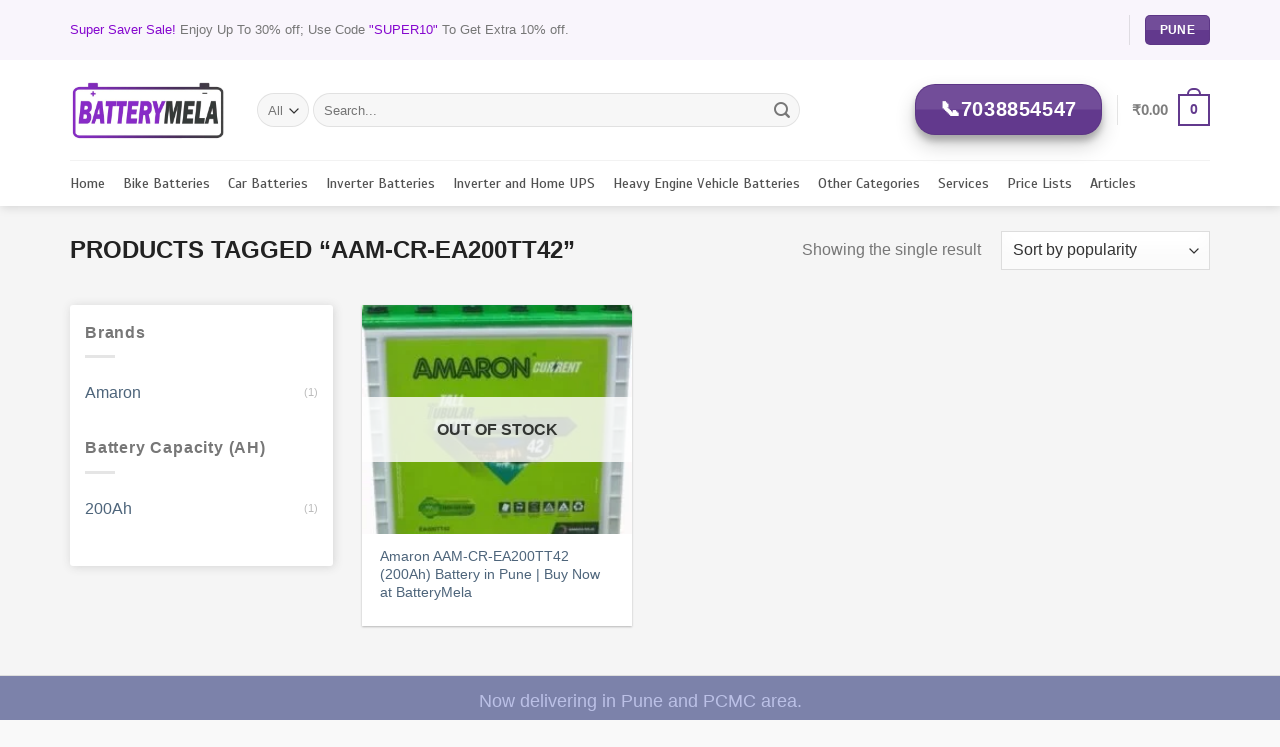

--- FILE ---
content_type: text/html; charset=UTF-8
request_url: https://batterymela.com/product-tag/aam-cr-ea200tt42/
body_size: 73752
content:
<!DOCTYPE html>
<!--[if IE 9 ]> <html lang="en-US" class="ie9 loading-site no-js"> <![endif]-->
<!--[if IE 8 ]> <html lang="en-US" class="ie8 loading-site no-js"> <![endif]-->
<!--[if (gte IE 9)|!(IE)]><!--><html lang="en-US" class="loading-site no-js"> <!--<![endif]-->
	
	
<head>

	
<!-- Google Tag Manager -->
<script>(function(w,d,s,l,i){w[l]=w[l]||[];w[l].push({'gtm.start':
new Date().getTime(),event:'gtm.js'});var f=d.getElementsByTagName(s)[0],
j=d.createElement(s),dl=l!='dataLayer'?'&l='+l:'';j.async=true;j.src=
'https://www.googletagmanager.com/gtm.js?id='+i+dl;f.parentNode.insertBefore(j,f);
})(window,document,'script','dataLayer','GTM-TJV8P6R');</script>
<!-- End Google Tag Manager -->
	<!-- Meta Pixel Code -->
<script>
!function(f,b,e,v,n,t,s)
{if(f.fbq)return;n=f.fbq=function(){n.callMethod?
n.callMethod.apply(n,arguments):n.queue.push(arguments)};
if(!f._fbq)f._fbq=n;n.push=n;n.loaded=!0;n.version='2.0';
n.queue=[];t=b.createElement(e);t.async=!0;
t.src=v;s=b.getElementsByTagName(e)[0];
s.parentNode.insertBefore(t,s)}(window, document,'script',
'https://connect.facebook.net/en_US/fbevents.js');
fbq('init', '651161403960321');
fbq('track', 'PageView');
</script>
<noscript><img height="1" width="1" style="display:none"
src="https://www.facebook.com/tr?id=651161403960321&ev=PageView&noscript=1"
/></noscript>
<!-- End Meta Pixel Code -->
	
	

	<meta charset="UTF-8" />
	<link rel="profile" href="http://gmpg.org/xfn/11" />
	<link rel="pingback" href="https://batterymela.com/xmlrpc.php" />

	<script>(function(html){html.className = html.className.replace(/\bno-js\b/,'js')})(document.documentElement);</script>
<meta name='robots' content='index, follow, max-image-preview:large, max-snippet:-1, max-video-preview:-1' />
<meta name="viewport" content="width=device-width, initial-scale=1, maximum-scale=1" />
	<!-- This site is optimized with the Yoast SEO plugin v26.7 - https://yoast.com/wordpress/plugins/seo/ -->
	<title>AAM-CR-EA200TT42 Archives &#187; Battery Mela</title>
	<link rel="canonical" href="https://batterymela.com/product-tag/aam-cr-ea200tt42/" />
	<meta property="og:locale" content="en_US" />
	<meta property="og:type" content="article" />
	<meta property="og:title" content="AAM-CR-EA200TT42 Archives &#187; Battery Mela" />
	<meta property="og:url" content="https://batterymela.com/product-tag/aam-cr-ea200tt42/" />
	<meta property="og:site_name" content="Battery Mela" />
	<meta name="twitter:card" content="summary_large_image" />
	<script type="application/ld+json" class="yoast-schema-graph">{"@context":"https://schema.org","@graph":[{"@type":"CollectionPage","@id":"https://batterymela.com/product-tag/aam-cr-ea200tt42/","url":"https://batterymela.com/product-tag/aam-cr-ea200tt42/","name":"AAM-CR-EA200TT42 Archives &#187; Battery Mela","isPartOf":{"@id":"https://batterymela.com/#website"},"primaryImageOfPage":{"@id":"https://batterymela.com/product-tag/aam-cr-ea200tt42/#primaryimage"},"image":{"@id":"https://batterymela.com/product-tag/aam-cr-ea200tt42/#primaryimage"},"thumbnailUrl":"https://batterymela.com/wp-content/uploads/2022/04/amaron-ea200tt-current-tall-tubular-battery-500x500-1.jpg","breadcrumb":{"@id":"https://batterymela.com/product-tag/aam-cr-ea200tt42/#breadcrumb"},"inLanguage":"en-US"},{"@type":"ImageObject","inLanguage":"en-US","@id":"https://batterymela.com/product-tag/aam-cr-ea200tt42/#primaryimage","url":"https://batterymela.com/wp-content/uploads/2022/04/amaron-ea200tt-current-tall-tubular-battery-500x500-1.jpg","contentUrl":"https://batterymela.com/wp-content/uploads/2022/04/amaron-ea200tt-current-tall-tubular-battery-500x500-1.jpg","width":500,"height":419,"caption":"Amaron AAM-CR-EA200TT42"},{"@type":"BreadcrumbList","@id":"https://batterymela.com/product-tag/aam-cr-ea200tt42/#breadcrumb","itemListElement":[{"@type":"ListItem","position":1,"name":"Home","item":"https://batterymela.com/"},{"@type":"ListItem","position":2,"name":"AAM-CR-EA200TT42"}]},{"@type":"WebSite","@id":"https://batterymela.com/#website","url":"https://batterymela.com/","name":"Battery Mela","description":"Pune&#039;s Best Online Car, Bike and Inverter Battery Store.","publisher":{"@id":"https://batterymela.com/#organization"},"potentialAction":[{"@type":"SearchAction","target":{"@type":"EntryPoint","urlTemplate":"https://batterymela.com/?s={search_term_string}"},"query-input":{"@type":"PropertyValueSpecification","valueRequired":true,"valueName":"search_term_string"}}],"inLanguage":"en-US"},{"@type":"Organization","@id":"https://batterymela.com/#organization","name":"Krishna","url":"https://batterymela.com/","logo":{"@type":"ImageObject","inLanguage":"en-US","@id":"https://batterymela.com/#/schema/logo/image/","url":"https://batterymela.com/wp-content/uploads/2021/07/Battery-Mela-logo-new.png","contentUrl":"https://batterymela.com/wp-content/uploads/2021/07/Battery-Mela-logo-new.png","width":1024,"height":400,"caption":"Krishna"},"image":{"@id":"https://batterymela.com/#/schema/logo/image/"},"sameAs":["https://www.facebook.com/batterymela/photos/a.1944579629095957/2980171068870136/"]}]}</script>
	<!-- / Yoast SEO plugin. -->


<link rel='dns-prefetch' href='//www.googletagmanager.com' />
<link rel='dns-prefetch' href='//fonts.googleapis.com' />
<link rel='dns-prefetch' href='//pagead2.googlesyndication.com' />
<link rel="alternate" type="application/rss+xml" title="Battery Mela &raquo; Feed" href="https://batterymela.com/feed/" />
<link rel="alternate" type="application/rss+xml" title="Battery Mela &raquo; Comments Feed" href="https://batterymela.com/comments/feed/" />
<link rel="alternate" type="application/rss+xml" title="Battery Mela &raquo; AAM-CR-EA200TT42 Tag Feed" href="https://batterymela.com/product-tag/aam-cr-ea200tt42/feed/" />
<style id='wp-img-auto-sizes-contain-inline-css' type='text/css'>
img:is([sizes=auto i],[sizes^="auto," i]){contain-intrinsic-size:3000px 1500px}
/*# sourceURL=wp-img-auto-sizes-contain-inline-css */
</style>

<link rel='stylesheet' id='ht_ctc_main_css-css' href='https://batterymela.com/wp-content/plugins/click-to-chat-for-whatsapp/new/inc/assets/css/main.css?ver=4.35' type='text/css' media='all' />
<link rel='stylesheet' id='hfe-widgets-style-css' href='https://batterymela.com/wp-content/plugins/header-footer-elementor/inc/widgets-css/frontend.css?ver=2.8.1' type='text/css' media='all' />
<link rel='stylesheet' id='hfe-woo-product-grid-css' href='https://batterymela.com/wp-content/plugins/header-footer-elementor/inc/widgets-css/woo-products.css?ver=2.8.1' type='text/css' media='all' />
<style id='wp-emoji-styles-inline-css' type='text/css'>

	img.wp-smiley, img.emoji {
		display: inline !important;
		border: none !important;
		box-shadow: none !important;
		height: 1em !important;
		width: 1em !important;
		margin: 0 0.07em !important;
		vertical-align: -0.1em !important;
		background: none !important;
		padding: 0 !important;
	}
/*# sourceURL=wp-emoji-styles-inline-css */
</style>
<style id='wp-block-library-inline-css' type='text/css'>
:root{--wp-block-synced-color:#7a00df;--wp-block-synced-color--rgb:122,0,223;--wp-bound-block-color:var(--wp-block-synced-color);--wp-editor-canvas-background:#ddd;--wp-admin-theme-color:#007cba;--wp-admin-theme-color--rgb:0,124,186;--wp-admin-theme-color-darker-10:#006ba1;--wp-admin-theme-color-darker-10--rgb:0,107,160.5;--wp-admin-theme-color-darker-20:#005a87;--wp-admin-theme-color-darker-20--rgb:0,90,135;--wp-admin-border-width-focus:2px}@media (min-resolution:192dpi){:root{--wp-admin-border-width-focus:1.5px}}.wp-element-button{cursor:pointer}:root .has-very-light-gray-background-color{background-color:#eee}:root .has-very-dark-gray-background-color{background-color:#313131}:root .has-very-light-gray-color{color:#eee}:root .has-very-dark-gray-color{color:#313131}:root .has-vivid-green-cyan-to-vivid-cyan-blue-gradient-background{background:linear-gradient(135deg,#00d084,#0693e3)}:root .has-purple-crush-gradient-background{background:linear-gradient(135deg,#34e2e4,#4721fb 50%,#ab1dfe)}:root .has-hazy-dawn-gradient-background{background:linear-gradient(135deg,#faaca8,#dad0ec)}:root .has-subdued-olive-gradient-background{background:linear-gradient(135deg,#fafae1,#67a671)}:root .has-atomic-cream-gradient-background{background:linear-gradient(135deg,#fdd79a,#004a59)}:root .has-nightshade-gradient-background{background:linear-gradient(135deg,#330968,#31cdcf)}:root .has-midnight-gradient-background{background:linear-gradient(135deg,#020381,#2874fc)}:root{--wp--preset--font-size--normal:16px;--wp--preset--font-size--huge:42px}.has-regular-font-size{font-size:1em}.has-larger-font-size{font-size:2.625em}.has-normal-font-size{font-size:var(--wp--preset--font-size--normal)}.has-huge-font-size{font-size:var(--wp--preset--font-size--huge)}.has-text-align-center{text-align:center}.has-text-align-left{text-align:left}.has-text-align-right{text-align:right}.has-fit-text{white-space:nowrap!important}#end-resizable-editor-section{display:none}.aligncenter{clear:both}.items-justified-left{justify-content:flex-start}.items-justified-center{justify-content:center}.items-justified-right{justify-content:flex-end}.items-justified-space-between{justify-content:space-between}.screen-reader-text{border:0;clip-path:inset(50%);height:1px;margin:-1px;overflow:hidden;padding:0;position:absolute;width:1px;word-wrap:normal!important}.screen-reader-text:focus{background-color:#ddd;clip-path:none;color:#444;display:block;font-size:1em;height:auto;left:5px;line-height:normal;padding:15px 23px 14px;text-decoration:none;top:5px;width:auto;z-index:100000}html :where(.has-border-color){border-style:solid}html :where([style*=border-top-color]){border-top-style:solid}html :where([style*=border-right-color]){border-right-style:solid}html :where([style*=border-bottom-color]){border-bottom-style:solid}html :where([style*=border-left-color]){border-left-style:solid}html :where([style*=border-width]){border-style:solid}html :where([style*=border-top-width]){border-top-style:solid}html :where([style*=border-right-width]){border-right-style:solid}html :where([style*=border-bottom-width]){border-bottom-style:solid}html :where([style*=border-left-width]){border-left-style:solid}html :where(img[class*=wp-image-]){height:auto;max-width:100%}:where(figure){margin:0 0 1em}html :where(.is-position-sticky){--wp-admin--admin-bar--position-offset:var(--wp-admin--admin-bar--height,0px)}@media screen and (max-width:600px){html :where(.is-position-sticky){--wp-admin--admin-bar--position-offset:0px}}
/*# sourceURL=/wp-includes/css/dist/block-library/common.min.css */
</style>
<style id='classic-theme-styles-inline-css' type='text/css'>
/*! This file is auto-generated */
.wp-block-button__link{color:#fff;background-color:#32373c;border-radius:9999px;box-shadow:none;text-decoration:none;padding:calc(.667em + 2px) calc(1.333em + 2px);font-size:1.125em}.wp-block-file__button{background:#32373c;color:#fff;text-decoration:none}
/*# sourceURL=/wp-includes/css/classic-themes.min.css */
</style>
<style id='woocommerce-inline-inline-css' type='text/css'>
.woocommerce form .form-row .required { visibility: visible; }
/*# sourceURL=woocommerce-inline-inline-css */
</style>
<link rel='stylesheet' id='aws-style-css' href='https://batterymela.com/wp-content/plugins/advanced-woo-search/assets/css/common.min.css?ver=3.51' type='text/css' media='all' />
<link rel='stylesheet' id='hfe-style-css' href='https://batterymela.com/wp-content/plugins/header-footer-elementor/assets/css/header-footer-elementor.css?ver=2.8.1' type='text/css' media='all' />
<link rel='stylesheet' id='elementor-icons-css' href='https://batterymela.com/wp-content/plugins/elementor/assets/lib/eicons/css/elementor-icons.min.css?ver=5.45.0' type='text/css' media='all' />
<link rel='stylesheet' id='elementor-frontend-css' href='https://batterymela.com/wp-content/plugins/elementor/assets/css/frontend.min.css?ver=3.34.1' type='text/css' media='all' />
<link rel='stylesheet' id='elementor-post-11-css' href='https://batterymela.com/wp-content/uploads/elementor/css/post-11.css?ver=1768298748' type='text/css' media='all' />
<link rel='stylesheet' id='wcpa-frontend-css' href='https://batterymela.com/wp-content/plugins/woo-custom-product-addons/assets/css/style_1.css?ver=3.0.19' type='text/css' media='all' />
<link rel='stylesheet' id='yith_wapo_front-css' href='https://batterymela.com/wp-content/plugins/yith-woocommerce-product-add-ons/assets/css/front.css?ver=4.26.0' type='text/css' media='all' />
<style id='yith_wapo_front-inline-css' type='text/css'>
:root{--yith-wapo-required-option-color:#AF2323;--yith-wapo-checkbox-style:50%;--yith-wapo-color-swatch-style:2px;--yith-wapo-label-font-size:16px;--yith-wapo-description-font-size:12px;--yith-wapo-color-swatch-size:40px;--yith-wapo-block-padding:0px 0px 0px 0px ;--yith-wapo-block-background-color:#f2f2f2;--yith-wapo-accent-color-color:#03bfac;--yith-wapo-form-border-color-color:#7a7a7a;--yith-wapo-price-box-colors-text:#474747;--yith-wapo-price-box-colors-background:#ffffff;--yith-wapo-uploads-file-colors-background:#f3f3f3;--yith-wapo-uploads-file-colors-border:#c4c4c4;--yith-wapo-tooltip-colors-text:#ffffff;--yith-wapo-tooltip-colors-background:#03bfac;}
/*# sourceURL=yith_wapo_front-inline-css */
</style>
<link rel='stylesheet' id='dashicons-css' href='https://batterymela.com/wp-includes/css/dashicons.min.css?ver=6.9' type='text/css' media='all' />
<style id='dashicons-inline-css' type='text/css'>
[data-font="Dashicons"]:before {font-family: 'Dashicons' !important;content: attr(data-icon) !important;speak: none !important;font-weight: normal !important;font-variant: normal !important;text-transform: none !important;line-height: 1 !important;font-style: normal !important;-webkit-font-smoothing: antialiased !important;-moz-osx-font-smoothing: grayscale !important;}
/*# sourceURL=dashicons-inline-css */
</style>
<link rel='stylesheet' id='yith-plugin-fw-icon-font-css' href='https://batterymela.com/wp-content/plugins/yith-woocommerce-product-add-ons/plugin-fw/assets/css/yith-icon.css?ver=4.7.7' type='text/css' media='all' />
<link rel='stylesheet' id='hfe-elementor-icons-css' href='https://batterymela.com/wp-content/plugins/elementor/assets/lib/eicons/css/elementor-icons.min.css?ver=5.34.0' type='text/css' media='all' />
<link rel='stylesheet' id='hfe-icons-list-css' href='https://batterymela.com/wp-content/plugins/elementor/assets/css/widget-icon-list.min.css?ver=3.24.3' type='text/css' media='all' />
<link rel='stylesheet' id='hfe-social-icons-css' href='https://batterymela.com/wp-content/plugins/elementor/assets/css/widget-social-icons.min.css?ver=3.24.0' type='text/css' media='all' />
<link rel='stylesheet' id='hfe-social-share-icons-brands-css' href='https://batterymela.com/wp-content/plugins/elementor/assets/lib/font-awesome/css/brands.css?ver=5.15.3' type='text/css' media='all' />
<link rel='stylesheet' id='hfe-social-share-icons-fontawesome-css' href='https://batterymela.com/wp-content/plugins/elementor/assets/lib/font-awesome/css/fontawesome.css?ver=5.15.3' type='text/css' media='all' />
<link rel='stylesheet' id='hfe-nav-menu-icons-css' href='https://batterymela.com/wp-content/plugins/elementor/assets/lib/font-awesome/css/solid.css?ver=5.15.3' type='text/css' media='all' />
<link rel='stylesheet' id='select2-css' href='https://batterymela.com/wp-content/plugins/woocommerce/assets/css/select2.css?ver=10.4.3' type='text/css' media='all' />
<link rel='stylesheet' id='woovr-frontend-css' href='https://batterymela.com/wp-content/plugins/wpc-variations-radio-buttons/assets/css/frontend.css?ver=3.7.3' type='text/css' media='all' />
<link rel='stylesheet' id='ekit-widget-styles-css' href='https://batterymela.com/wp-content/plugins/elementskit-lite/widgets/init/assets/css/widget-styles.css?ver=3.7.8' type='text/css' media='all' />
<link rel='stylesheet' id='ekit-responsive-css' href='https://batterymela.com/wp-content/plugins/elementskit-lite/widgets/init/assets/css/responsive.css?ver=3.7.8' type='text/css' media='all' />
<link rel='stylesheet' id='eael-general-css' href='https://batterymela.com/wp-content/plugins/essential-addons-for-elementor-lite/assets/front-end/css/view/general.min.css?ver=6.5.6' type='text/css' media='all' />
<link rel='stylesheet' id='flatsome-main-css' href='https://batterymela.com/wp-content/themes/flatsome/assets/css/flatsome.css?ver=3.14.2' type='text/css' media='all' />
<style id='flatsome-main-inline-css' type='text/css'>
@font-face {
				font-family: "fl-icons";
				font-display: block;
				src: url(https://batterymela.com/wp-content/themes/flatsome/assets/css/icons/fl-icons.eot?v=3.14.2);
				src:
					url(https://batterymela.com/wp-content/themes/flatsome/assets/css/icons/fl-icons.eot#iefix?v=3.14.2) format("embedded-opentype"),
					url(https://batterymela.com/wp-content/themes/flatsome/assets/css/icons/fl-icons.woff2?v=3.14.2) format("woff2"),
					url(https://batterymela.com/wp-content/themes/flatsome/assets/css/icons/fl-icons.ttf?v=3.14.2) format("truetype"),
					url(https://batterymela.com/wp-content/themes/flatsome/assets/css/icons/fl-icons.woff?v=3.14.2) format("woff"),
					url(https://batterymela.com/wp-content/themes/flatsome/assets/css/icons/fl-icons.svg?v=3.14.2#fl-icons) format("svg");
			}
/*# sourceURL=flatsome-main-inline-css */
</style>
<link rel='stylesheet' id='flatsome-shop-css' href='https://batterymela.com/wp-content/themes/flatsome/assets/css/flatsome-shop.css?ver=3.14.2' type='text/css' media='all' />
<link rel='stylesheet' id='flatsome-style-css' href='https://batterymela.com/wp-content/themes/flatsome/style.css?ver=3.14.2' type='text/css' media='all' />
<link rel='stylesheet' id='wpr-text-animations-css-css' href='https://batterymela.com/wp-content/plugins/royal-elementor-addons/assets/css/lib/animations/text-animations.min.css?ver=1.7.1045' type='text/css' media='all' />
<link rel='stylesheet' id='wpr-addons-css-css' href='https://batterymela.com/wp-content/plugins/royal-elementor-addons/assets/css/frontend.min.css?ver=1.7.1045' type='text/css' media='all' />
<link rel='stylesheet' id='font-awesome-5-all-css' href='https://batterymela.com/wp-content/plugins/elementor/assets/lib/font-awesome/css/all.min.css?ver=6.5.6' type='text/css' media='all' />
<link rel='stylesheet' id='flatsome-googlefonts-css' href='//fonts.googleapis.com/css?family=-apple-system%2C+BlinkMacSystemFont%2C+%22Segoe+UI%22%2C+Roboto%2C+Oxygen-Sans%2C+Ubuntu%2C+Cantarell%2C+%22Helvetica+Neue%22%2C+sans-serif%3Aregular%2Cregular%2Cregular%7CScada%3Aregular%2Cregular%7CDancing+Script%3Aregular%2C400&#038;display=swap&#038;ver=3.9' type='text/css' media='all' />
<link rel='stylesheet' id='elementor-gf-local-roboto-css' href='https://batterymela.com/wp-content/uploads/elementor/google-fonts/css/roboto.css?ver=1742228290' type='text/css' media='all' />
<link rel='stylesheet' id='elementor-gf-local-robotoslab-css' href='https://batterymela.com/wp-content/uploads/elementor/google-fonts/css/robotoslab.css?ver=1742228295' type='text/css' media='all' />
<script type="text/template" id="tmpl-variation-template">
	<div class="woocommerce-variation-description">{{{ data.variation.variation_description }}}</div>
	<div class="woocommerce-variation-price">{{{ data.variation.price_html }}}</div>
	<div class="woocommerce-variation-availability">{{{ data.variation.availability_html }}}</div>
</script>
<script type="text/template" id="tmpl-unavailable-variation-template">
	<p role="alert">Sorry, this product is unavailable. Please choose a different combination.</p>
</script>
<script type="text/javascript" data-cfasync="false" src="https://batterymela.com/wp-includes/js/jquery/jquery.min.js?ver=3.7.1" id="jquery-core-js"></script>
<script type="text/javascript" data-cfasync="false" src="https://batterymela.com/wp-includes/js/jquery/jquery-migrate.min.js?ver=3.4.1" id="jquery-migrate-js"></script>
<script type="text/javascript" id="jquery-js-after">
/* <![CDATA[ */
!function($){"use strict";$(document).ready(function(){$(this).scrollTop()>100&&$(".hfe-scroll-to-top-wrap").removeClass("hfe-scroll-to-top-hide"),$(window).scroll(function(){$(this).scrollTop()<100?$(".hfe-scroll-to-top-wrap").fadeOut(300):$(".hfe-scroll-to-top-wrap").fadeIn(300)}),$(".hfe-scroll-to-top-wrap").on("click",function(){$("html, body").animate({scrollTop:0},300);return!1})})}(jQuery);
!function($){'use strict';$(document).ready(function(){var bar=$('.hfe-reading-progress-bar');if(!bar.length)return;$(window).on('scroll',function(){var s=$(window).scrollTop(),d=$(document).height()-$(window).height(),p=d? s/d*100:0;bar.css('width',p+'%')});});}(jQuery);
//# sourceURL=jquery-js-after
/* ]]> */
</script>
<script type="text/javascript" src="https://batterymela.com/wp-content/plugins/woocommerce/assets/js/jquery-blockui/jquery.blockUI.min.js?ver=2.7.0-wc.10.4.3" id="wc-jquery-blockui-js" data-wp-strategy="defer"></script>
<script type="text/javascript" id="wc-add-to-cart-js-extra">
/* <![CDATA[ */
var wc_add_to_cart_params = {"ajax_url":"/wp-admin/admin-ajax.php","wc_ajax_url":"/?wc-ajax=%%endpoint%%","i18n_view_cart":"View cart","cart_url":"https://batterymela.com/cart/","is_cart":"","cart_redirect_after_add":"no"};
//# sourceURL=wc-add-to-cart-js-extra
/* ]]> */
</script>
<script type="text/javascript" src="https://batterymela.com/wp-content/plugins/woocommerce/assets/js/frontend/add-to-cart.min.js?ver=10.4.3" id="wc-add-to-cart-js" defer="defer" data-wp-strategy="defer"></script>
<script type="text/javascript" src="https://batterymela.com/wp-content/plugins/woocommerce/assets/js/js-cookie/js.cookie.min.js?ver=2.1.4-wc.10.4.3" id="wc-js-cookie-js" data-wp-strategy="defer"></script>
<script type="text/javascript" src="https://batterymela.com/wp-includes/js/underscore.min.js?ver=1.13.7" id="underscore-js"></script>
<script type="text/javascript" id="wp-util-js-extra">
/* <![CDATA[ */
var _wpUtilSettings = {"ajax":{"url":"/wp-admin/admin-ajax.php"}};
//# sourceURL=wp-util-js-extra
/* ]]> */
</script>
<script type="text/javascript" src="https://batterymela.com/wp-includes/js/wp-util.min.js?ver=6.9" id="wp-util-js"></script>

<!-- Google tag (gtag.js) snippet added by Site Kit -->
<!-- Google Analytics snippet added by Site Kit -->
<!-- Google Ads snippet added by Site Kit -->
<script type="text/javascript" src="https://www.googletagmanager.com/gtag/js?id=G-B60XZNH4QY" id="google_gtagjs-js" async></script>
<script type="text/javascript" id="google_gtagjs-js-after">
/* <![CDATA[ */
window.dataLayer = window.dataLayer || [];function gtag(){dataLayer.push(arguments);}
gtag("set","linker",{"domains":["batterymela.com"]});
gtag("js", new Date());
gtag("set", "developer_id.dZTNiMT", true);
gtag("config", "G-B60XZNH4QY");
gtag("config", "AW-16888823649");
 window._googlesitekit = window._googlesitekit || {}; window._googlesitekit.throttledEvents = []; window._googlesitekit.gtagEvent = (name, data) => { var key = JSON.stringify( { name, data } ); if ( !! window._googlesitekit.throttledEvents[ key ] ) { return; } window._googlesitekit.throttledEvents[ key ] = true; setTimeout( () => { delete window._googlesitekit.throttledEvents[ key ]; }, 5 ); gtag( "event", name, { ...data, event_source: "site-kit" } ); }; 
//# sourceURL=google_gtagjs-js-after
/* ]]> */
</script>
<script type="text/javascript" src="https://batterymela.com/wp-content/plugins/woocommerce/assets/js/select2/select2.full.min.js?ver=4.0.3-wc.10.4.3" id="wc-select2-js" defer="defer" data-wp-strategy="defer"></script>
<link rel="https://api.w.org/" href="https://batterymela.com/wp-json/" /><link rel="alternate" title="JSON" type="application/json" href="https://batterymela.com/wp-json/wp/v2/product_tag/1600" /><link rel="EditURI" type="application/rsd+xml" title="RSD" href="https://batterymela.com/xmlrpc.php?rsd" />
<meta name="generator" content="WordPress 6.9" />
<meta name="generator" content="WooCommerce 10.4.3" />
<meta name="generator" content="Site Kit by Google 1.170.0" /><meta name="ti-site-data" content="[base64]" /><style>.bg{opacity: 0; transition: opacity 1s; -webkit-transition: opacity 1s;} .bg-loaded{opacity: 1;}</style><!--[if IE]><link rel="stylesheet" type="text/css" href="https://batterymela.com/wp-content/themes/flatsome/assets/css/ie-fallback.css"><script src="//cdnjs.cloudflare.com/ajax/libs/html5shiv/3.6.1/html5shiv.js"></script><script>var head = document.getElementsByTagName('head')[0],style = document.createElement('style');style.type = 'text/css';style.styleSheet.cssText = ':before,:after{content:none !important';head.appendChild(style);setTimeout(function(){head.removeChild(style);}, 0);</script><script src="https://batterymela.com/wp-content/themes/flatsome/assets/libs/ie-flexibility.js"></script><![endif]-->	<noscript><style>.woocommerce-product-gallery{ opacity: 1 !important; }</style></noscript>
	
<!-- Google AdSense meta tags added by Site Kit -->
<meta name="google-adsense-platform-account" content="ca-host-pub-2644536267352236">
<meta name="google-adsense-platform-domain" content="sitekit.withgoogle.com">
<!-- End Google AdSense meta tags added by Site Kit -->
<meta name="generator" content="Elementor 3.34.1; features: additional_custom_breakpoints; settings: css_print_method-external, google_font-enabled, font_display-auto">
			<style>
				.e-con.e-parent:nth-of-type(n+4):not(.e-lazyloaded):not(.e-no-lazyload),
				.e-con.e-parent:nth-of-type(n+4):not(.e-lazyloaded):not(.e-no-lazyload) * {
					background-image: none !important;
				}
				@media screen and (max-height: 1024px) {
					.e-con.e-parent:nth-of-type(n+3):not(.e-lazyloaded):not(.e-no-lazyload),
					.e-con.e-parent:nth-of-type(n+3):not(.e-lazyloaded):not(.e-no-lazyload) * {
						background-image: none !important;
					}
				}
				@media screen and (max-height: 640px) {
					.e-con.e-parent:nth-of-type(n+2):not(.e-lazyloaded):not(.e-no-lazyload),
					.e-con.e-parent:nth-of-type(n+2):not(.e-lazyloaded):not(.e-no-lazyload) * {
						background-image: none !important;
					}
				}
			</style>
			
<!-- Google AdSense snippet added by Site Kit -->
<script type="text/javascript" async="async" src="https://pagead2.googlesyndication.com/pagead/js/adsbygoogle.js?client=ca-pub-6044540828567560&amp;host=ca-host-pub-2644536267352236" crossorigin="anonymous"></script>

<!-- End Google AdSense snippet added by Site Kit -->
<style>:root{  --wcpaSectionTitleSize:14px;   --wcpaLabelSize:14px;   --wcpaDescSize:13px;   --wcpaErrorSize:13px;   --wcpaLabelWeight:normal;   --wcpaDescWeight:normal;   --wcpaBorderWidth:1px;   --wcpaBorderRadius:6px;   --wcpaInputHeight:45px;   --wcpaCheckLabelSize:14px;   --wcpaCheckBorderWidth:1px;   --wcpaCheckWidth:20px;   --wcpaCheckHeight:20px;   --wcpaCheckBorderRadius:4px;   --wcpaCheckButtonRadius:5px;   --wcpaCheckButtonBorder:2px; }:root{  --wcpaButtonColor:#3340d3;   --wcpaLabelColor:#424242;   --wcpaDescColor:#797979;   --wcpaBorderColor:#c6d0e9;   --wcpaBorderColorFocus:#3561f3;   --wcpaInputBgColor:#FFFFFF;   --wcpaInputColor:#5d5d5d;   --wcpaCheckLabelColor:#4a4a4a;   --wcpaCheckBgColor:#3340d3;   --wcpaCheckBorderColor:#B9CBE3;   --wcpaCheckTickColor:#ffffff;   --wcpaRadioBgColor:#3340d3;   --wcpaRadioBorderColor:#B9CBE3;   --wcpaRadioTickColor:#ffffff;   --wcpaButtonTextColor:#ffffff;   --wcpaErrorColor:#F55050; }:root{}</style><link rel="icon" href="https://batterymela.com/wp-content/uploads/2021/07/inverter-min-96x96.png" sizes="32x32" />
<link rel="icon" href="https://batterymela.com/wp-content/uploads/2021/07/inverter-min-247x247.png" sizes="192x192" />
<link rel="apple-touch-icon" href="https://batterymela.com/wp-content/uploads/2021/07/inverter-min-247x247.png" />
<meta name="msapplication-TileImage" content="https://batterymela.com/wp-content/uploads/2021/07/inverter-min-280x280.png" />
<style id="custom-css" type="text/css">:root {--primary-color: #62398d;}html{background-color:#f9f9f9!important;}.full-width .ubermenu-nav, .container, .row{max-width: 1170px}.row.row-collapse{max-width: 1140px}.row.row-small{max-width: 1162.5px}.row.row-large{max-width: 1200px}.sticky-add-to-cart--active, #wrapper,#main,#main.dark{background-color: #f5f5f5}.header-main{height: 100px}#logo img{max-height: 100px}#logo{width:157px;}#logo img{padding:10px 0;}.header-bottom{min-height: 46px}.header-top{min-height: 60px}.transparent .header-main{height: 30px}.transparent #logo img{max-height: 30px}.has-transparent + .page-title:first-of-type,.has-transparent + #main > .page-title,.has-transparent + #main > div > .page-title,.has-transparent + #main .page-header-wrapper:first-of-type .page-title{padding-top: 110px;}.header.show-on-scroll,.stuck .header-main{height:70px!important}.stuck #logo img{max-height: 70px!important}.search-form{ width: 83%;}.header-bg-color, .header-wrapper {background-color: #ffffff}.header-bottom {background-color: #ffffff}.top-bar-nav > li > a{line-height: 16px }.header-main .nav > li > a{line-height: 16px }.stuck .header-main .nav > li > a{line-height: 50px }.header-bottom-nav > li > a{line-height: 16px }@media (max-width: 549px) {.header-main{height: 70px}#logo img{max-height: 70px}}.nav-dropdown{border-radius:10px}.nav-dropdown{font-size:86%}.nav-dropdown-has-arrow li.has-dropdown:after{border-bottom-color: #ffffff;}.nav .nav-dropdown{background-color: #ffffff}.header-top{background-color:rgba(195,163,226,0.11)!important;}/* Color */.accordion-title.active, .has-icon-bg .icon .icon-inner,.logo a, .primary.is-underline, .primary.is-link, .badge-outline .badge-inner, .nav-outline > li.active> a,.nav-outline >li.active > a, .cart-icon strong,[data-color='primary'], .is-outline.primary{color: #62398d;}/* Color !important */[data-text-color="primary"]{color: #62398d!important;}/* Background Color */[data-text-bg="primary"]{background-color: #62398d;}/* Background */.scroll-to-bullets a,.featured-title, .label-new.menu-item > a:after, .nav-pagination > li > .current,.nav-pagination > li > span:hover,.nav-pagination > li > a:hover,.has-hover:hover .badge-outline .badge-inner,button[type="submit"], .button.wc-forward:not(.checkout):not(.checkout-button), .button.submit-button, .button.primary:not(.is-outline),.featured-table .title,.is-outline:hover, .has-icon:hover .icon-label,.nav-dropdown-bold .nav-column li > a:hover, .nav-dropdown.nav-dropdown-bold > li > a:hover, .nav-dropdown-bold.dark .nav-column li > a:hover, .nav-dropdown.nav-dropdown-bold.dark > li > a:hover, .is-outline:hover, .tagcloud a:hover,.grid-tools a, input[type='submit']:not(.is-form), .box-badge:hover .box-text, input.button.alt,.nav-box > li > a:hover,.nav-box > li.active > a,.nav-pills > li.active > a ,.current-dropdown .cart-icon strong, .cart-icon:hover strong, .nav-line-bottom > li > a:before, .nav-line-grow > li > a:before, .nav-line > li > a:before,.banner, .header-top, .slider-nav-circle .flickity-prev-next-button:hover svg, .slider-nav-circle .flickity-prev-next-button:hover .arrow, .primary.is-outline:hover, .button.primary:not(.is-outline), input[type='submit'].primary, input[type='submit'].primary, input[type='reset'].button, input[type='button'].primary, .badge-inner{background-color: #62398d;}/* Border */.nav-vertical.nav-tabs > li.active > a,.scroll-to-bullets a.active,.nav-pagination > li > .current,.nav-pagination > li > span:hover,.nav-pagination > li > a:hover,.has-hover:hover .badge-outline .badge-inner,.accordion-title.active,.featured-table,.is-outline:hover, .tagcloud a:hover,blockquote, .has-border, .cart-icon strong:after,.cart-icon strong,.blockUI:before, .processing:before,.loading-spin, .slider-nav-circle .flickity-prev-next-button:hover svg, .slider-nav-circle .flickity-prev-next-button:hover .arrow, .primary.is-outline:hover{border-color: #62398d}.nav-tabs > li.active > a{border-top-color: #62398d}.widget_shopping_cart_content .blockUI.blockOverlay:before { border-left-color: #62398d }.woocommerce-checkout-review-order .blockUI.blockOverlay:before { border-left-color: #62398d }/* Fill */.slider .flickity-prev-next-button:hover svg,.slider .flickity-prev-next-button:hover .arrow{fill: #62398d;}/* Background Color */[data-icon-label]:after, .secondary.is-underline:hover,.secondary.is-outline:hover,.icon-label,.button.secondary:not(.is-outline),.button.alt:not(.is-outline), .badge-inner.on-sale, .button.checkout, .single_add_to_cart_button, .current .breadcrumb-step{ background-color:#446084; }[data-text-bg="secondary"]{background-color: #446084;}/* Color */.secondary.is-underline,.secondary.is-link, .secondary.is-outline,.stars a.active, .star-rating:before, .woocommerce-page .star-rating:before,.star-rating span:before, .color-secondary{color: #446084}/* Color !important */[data-text-color="secondary"]{color: #446084!important;}/* Border */.secondary.is-outline:hover{border-color:#446084}body{font-size: 95%;}@media screen and (max-width: 549px){body{font-size: 100%;}}body{font-family:"-apple-system, BlinkMacSystemFont, "Segoe UI", Roboto, Oxygen-Sans, Ubuntu, Cantarell, "Helvetica Neue", sans-serif", sans-serif}body{font-weight: 0}body{color: #777777}.nav > li > a {font-family:"Scada", sans-serif;}.mobile-sidebar-levels-2 .nav > li > ul > li > a {font-family:"Scada", sans-serif;}.nav > li > a {font-weight: 0;}.mobile-sidebar-levels-2 .nav > li > ul > li > a {font-weight: 0;}h1,h2,h3,h4,h5,h6,.heading-font, .off-canvas-center .nav-sidebar.nav-vertical > li > a{font-family: "-apple-system, BlinkMacSystemFont, "Segoe UI", Roboto, Oxygen-Sans, Ubuntu, Cantarell, "Helvetica Neue", sans-serif", sans-serif;}h1,h2,h3,h4,h5,h6,.heading-font,.banner h1,.banner h2{font-weight: 0;}.section-title span{text-transform: none;}h3.widget-title,span.widget-title{text-transform: none;}.alt-font{font-family: "Dancing Script", sans-serif;}.alt-font{font-weight: 400!important;}.header:not(.transparent) .top-bar-nav > li > a {color: #8224e3;}.header:not(.transparent) .header-nav-main.nav > li > a:hover,.header:not(.transparent) .header-nav-main.nav > li.active > a,.header:not(.transparent) .header-nav-main.nav > li.current > a,.header:not(.transparent) .header-nav-main.nav > li > a.active,.header:not(.transparent) .header-nav-main.nav > li > a.current{color: #8224e3;}.header-nav-main.nav-line-bottom > li > a:before,.header-nav-main.nav-line-grow > li > a:before,.header-nav-main.nav-line > li > a:before,.header-nav-main.nav-box > li > a:hover,.header-nav-main.nav-box > li.active > a,.header-nav-main.nav-pills > li > a:hover,.header-nav-main.nav-pills > li.active > a{color:#FFF!important;background-color: #8224e3;}.header:not(.transparent) .header-bottom-nav.nav > li > a{color: #515151;}.header:not(.transparent) .header-bottom-nav.nav > li > a:hover,.header:not(.transparent) .header-bottom-nav.nav > li.active > a,.header:not(.transparent) .header-bottom-nav.nav > li.current > a,.header:not(.transparent) .header-bottom-nav.nav > li > a.active,.header:not(.transparent) .header-bottom-nav.nav > li > a.current{color: #8224e3;}.header-bottom-nav.nav-line-bottom > li > a:before,.header-bottom-nav.nav-line-grow > li > a:before,.header-bottom-nav.nav-line > li > a:before,.header-bottom-nav.nav-box > li > a:hover,.header-bottom-nav.nav-box > li.active > a,.header-bottom-nav.nav-pills > li > a:hover,.header-bottom-nav.nav-pills > li.active > a{color:#FFF!important;background-color: #8224e3;}a{color: #4e657b;}a:hover{color: #8224e3;}.tagcloud a:hover{border-color: #8224e3;background-color: #8224e3;}.shop-page-title.featured-title .title-overlay{background-color: rgba(0,0,0,0.3);}.current .breadcrumb-step, [data-icon-label]:after, .button#place_order,.button.checkout,.checkout-button,.single_add_to_cart_button.button{background-color: #1e73be!important }.has-equal-box-heights .box-image {padding-top: 85%;}.badge-inner.new-bubble{background-color: #fad5d5}.price del, .product_list_widget del, del .woocommerce-Price-amount { color: rgba(212,6,6,0.66); }input[type='submit'], input[type="button"], button:not(.icon), .button:not(.icon){border-radius: 5!important}.pswp__bg,.mfp-bg.mfp-ready{background-color: #ffffff}@media screen and (min-width: 550px){.products .box-vertical .box-image{min-width: 247px!important;width: 247px!important;}}.absolute-footer, html{background-color: #7c82aa}.label-new.menu-item > a:after{content:"New";}.label-hot.menu-item > a:after{content:"Hot";}.label-sale.menu-item > a:after{content:"Sale";}.label-popular.menu-item > a:after{content:"Popular";}</style>		<style type="text/css" id="wp-custom-css">
			
.sidebar-inner.col-inner{
	background-color:#fff; 	padding:15px; margin-bottom:10px; border-radius:03px; box-shadow: 1px 1px 10px #d4d4d4;
}

.row.content-row.mb-0{
		background-color:#fff;	border-radius:10px;
}

.woosc-btn.wooscp-btn{
	color:#0d7294; font-size: 12px; 
	
}
.woosc-btn.wooscp-btn:hover{
	color:#19aee0;
}

.stock.in-stock{
	color:#00c903;
}

.stock.out-of-stock{
	color:#ff2a00; font-size:60px;
}
.footer-new-first{
	background:#e2e2e8;
	padding-top:20px; font-family:Calibri; 
	color:#5e5e5e;

}

.footer-new-first{
	background:#7c82aa;
	color:#eeeeee; font-size:16px
}

.ux-menu-link.flex.menu-item :hover{
	color:white;
}
.ux-menu-title.flex{
	color:white; font-size:14px;
}
.nav-top-link i { display:none; }
.footer-accordion{
	color:#bbc0e6;
}
.footer-accordion :hover{
	color:#d9ddf5;
}


.box-image{
	background:white; 
}


.onsale{
	color:white;
}
.col-inner.has-border{
	background-color:white; border-radius:10px; border:none;
}



		</style>
		<style id="wpr_lightbox_styles">
				.lg-backdrop {
					background-color: rgba(0,0,0,0.6) !important;
				}
				.lg-toolbar,
				.lg-dropdown {
					background-color: rgba(0,0,0,0.8) !important;
				}
				.lg-dropdown:after {
					border-bottom-color: rgba(0,0,0,0.8) !important;
				}
				.lg-sub-html {
					background-color: rgba(0,0,0,0.8) !important;
				}
				.lg-thumb-outer,
				.lg-progress-bar {
					background-color: #444444 !important;
				}
				.lg-progress {
					background-color: #a90707 !important;
				}
				.lg-icon {
					color: #efefef !important;
					font-size: 20px !important;
				}
				.lg-icon.lg-toogle-thumb {
					font-size: 24px !important;
				}
				.lg-icon:hover,
				.lg-dropdown-text:hover {
					color: #ffffff !important;
				}
				.lg-sub-html,
				.lg-dropdown-text {
					color: #efefef !important;
					font-size: 14px !important;
				}
				#lg-counter {
					color: #efefef !important;
					font-size: 14px !important;
				}
				.lg-prev,
				.lg-next {
					font-size: 35px !important;
				}

				/* Defaults */
				.lg-icon {
				background-color: transparent !important;
				}

				#lg-counter {
				opacity: 0.9;
				}

				.lg-thumb-outer {
				padding: 0 10px;
				}

				.lg-thumb-item {
				border-radius: 0 !important;
				border: none !important;
				opacity: 0.5;
				}

				.lg-thumb-item.active {
					opacity: 1;
				}
	         </style>	
	
	<!-- Global site tag (gtag.js) - Google Ads: 323968656 -->
<script async src="https://www.googletagmanager.com/gtag/js?id=AW-323968656"></script>

<script>
  window.dataLayer = window.dataLayer || [];
  function gtag(){dataLayer.push(arguments);}
  gtag('js', new Date());

  gtag('config', 'AW-323968656');
</script>

	<!-- Event snippet for Contact conversion page -->
<script>
  gtag('event', 'conversion', {'send_to': 'AW-323968656/KNumCNv2xfkCEJC9vZoB'});
</script>

	
	
	
	
	<!-- Facebook Pixel Code -->
<script>
!function(f,b,e,v,n,t,s)
{if(f.fbq)return;n=f.fbq=function(){n.callMethod?
n.callMethod.apply(n,arguments):n.queue.push(arguments)};
if(!f._fbq)f._fbq=n;n.push=n;n.loaded=!0;n.version='2.0';
n.queue=[];t=b.createElement(e);t.async=!0;
t.src=v;s=b.getElementsByTagName(e)[0];
s.parentNode.insertBefore(t,s)}(window, document,'script',
'https://connect.facebook.net/en_US/fbevents.js');
fbq('init', '406610500959678');
fbq('track', 'PageView');
</script>
<noscript><img height="1" width="1" style="display:none"
src="https://www.facebook.com/tr?id=406610500959678&ev=PageView&noscript=1"
/></noscript>
<!-- End Facebook Pixel Code -->
	
	<meta name="ahrefs-site-verification" content="e0044c91eb66b40b70859c773bfa131746ce0d6ff386c499ea0f37550e4790a5">

	
</head>

<body class="archive tax-product_tag term-aam-cr-ea200tt42 term-1600 wp-custom-logo wp-theme-flatsome theme-flatsome woocommerce woocommerce-page woocommerce-no-js ehf-template-flatsome ehf-stylesheet-flatsome full-width header-shadow lightbox nav-dropdown-has-arrow nav-dropdown-has-shadow elementor-default elementor-kit-11">

<!-- Google Tag Manager (noscript) -->
<noscript><iframe src="https://www.googletagmanager.com/ns.html?id=GTM-TJV8P6R"
height="0" width="0" style="display:none;visibility:hidden"></iframe></noscript>
<!-- End Google Tag Manager (noscript) -->


<a class="skip-link screen-reader-text" href="#main">Skip to content</a>

<div id="wrapper">

	
	<header id="header" class="header has-sticky sticky-jump">
		<div class="header-wrapper">
			<div id="top-bar" class="header-top hide-for-sticky">
    <div class="flex-row container">
      <div class="flex-col hide-for-medium flex-left">
          <ul class="nav nav-left medium-nav-center nav-small  nav-">
              <li class="html custom html_topbar_left"><div style="font-size:13px"><span style="color:#8608cf">Super Saver Sale! </span> Enjoy Up To 30% off; Use Code <span style="color:#8608cf;">"SUPER10"</span> To Get Extra 10% off.</div></li>          </ul>
      </div>

      <div class="flex-col hide-for-medium flex-center">
          <ul class="nav nav-center nav-small  nav-">
                        </ul>
      </div>

      <div class="flex-col hide-for-medium flex-right">
         <ul class="nav top-bar-nav nav-right nav-small  nav-">
              <li class="header-divider"></li><li class="html header-button-1">
	<div class="header-button">
	<a href="#" class="button primary is-gloss is-medium"  style="border-radius:5px;">
    <span>Pune</span>
  </a>
	</div>
</li>


          </ul>
      </div>

            <div class="flex-col show-for-medium flex-grow">
          <ul class="nav nav-center nav-small mobile-nav  nav-">
              <li class="html custom html_nav_position_text"><script>
document.addEventListener('DOMContentLoaded', function() {
  const menuToggle = document.querySelector('a[data-open="#main-menu"]');
  const menu = document.querySelector('#main-menu');

  menuToggle.addEventListener('click', function(e) {
    e.preventDefault();  // Prevent default behavior of the '#' link
    menu.classList.toggle('is-open'); // Toggle the visibility of the menu

    const expanded = menuToggle.getAttribute('aria-expanded') === 'true' ? 'false' : 'true';
    menuToggle.setAttribute('aria-expanded', expanded);
  });
});
</script></li><li class="html header-button-2">
	<div class="header-button">
	<a href="tel:7038854547" class="button primary is-gloss is-xlarge box-shadow-3"  style="border-radius:20px;">
    <span>📞7038854547</span>
  </a>
	</div>
</li>
          </ul>
      </div>
      
    </div>
</div>
<div id="masthead" class="header-main ">
      <div class="header-inner flex-row container logo-left medium-logo-center" role="navigation">

          <!-- Logo -->
          <div id="logo" class="flex-col logo">
            <!-- Header logo -->
<a href="https://batterymela.com/" title="Battery Mela - Pune&#039;s Best Online Car, Bike and Inverter Battery Store." rel="home">
    <img width="157" height="100" src="http://batterymela.com/wp-content/uploads/2021/12/Battery-Mela-logo-new.jpg" class="header_logo header-logo" alt="Battery Mela"/><img loading="lazy"  width="157" height="100" src="http://batterymela.com/wp-content/uploads/2021/12/Battery-Mela-logo-new.jpg" class="header-logo-dark" alt="Battery Mela"/></a>
          </div>

          <!-- Mobile Left Elements -->
          <div class="flex-col show-for-medium flex-left">
            <ul class="mobile-nav nav nav-left ">
              <li class="nav-icon has-icon">
  <div class="header-button">		<a href="#" data-open="#main-menu" data-pos="right" data-bg="main-menu-overlay" data-color="" class="icon button round is-outline is-small" aria-label="Menu" aria-controls="main-menu" aria-expanded="false">
		
		  <i class="icon-menu" ></i>
		  		</a>
	 </div> </li>            </ul>
          </div>

          <!-- Left Elements -->
          <div class="flex-col hide-for-medium flex-left
            flex-grow">
            <ul class="header-nav header-nav-main nav nav-left  nav-size-medium" >
              <li class="header-search-form search-form html relative has-icon">
	<div class="header-search-form-wrapper">
		<div class="searchform-wrapper ux-search-box relative form-flat is-normal"><form role="search" method="get" class="searchform" action="https://batterymela.com/">
	<div class="flex-row relative">
					<div class="flex-col search-form-categories">
				<select class="search_categories resize-select mb-0" name="product_cat"><option value="" selected='selected'>All</option><option value="amaron-bike-battery">amaron bike battery</option><option value="amaron-inverter-battery-pune">Amaron Inverter Battery</option><option value="amaron-inverter-pune">Amaron Inverter In Pune</option><option value="autobat">Autobat</option><option value="battery-services">Battery Services</option><option value="best-car-battery-baner">Best Car Battery in Baner</option><option value="best-inverter-battery-for-home-under-20000">Best Inverter Battery for home under 20000</option><option value="best-inverter-battery-akurdi">Best Inverter Battery in Akurdi</option><option value="best-inverter-battery-price-under-12000">Best Inverter Battery price under 12000</option><option value="best-inverter-baner">Best Inverter in Baner</option><option value="bike">bike</option><option value="bike-battery-akurdi">Bike Battery In Akurdi</option><option value="bike-battery-ambegaon">Bike Battery In Ambegaon</option><option value="bike-battery-aundh">Bike Battery In Aundh</option><option value="bike-battery-balaji-nagar">Bike Battery In Balaji Nagar</option><option value="bike-battery-bavdhan">Bike Battery In Bavdhan</option><option value="bike-battery-bhawani-peth">Bike Battery In Bhawani Peth</option><option value="bike-battery-bhosari">Bike Battery In Bhosari</option><option value="bike-battery-in-bhumkar-chowk">Bike Battery In Bhumkar Chowk</option><option value="bike-battery-bibwewadi">Bike Battery In Bibwewadi</option><option value="bike-battery-budhwar-peth">Bike Battery In Budhwar Peth</option><option value="bike-battery-chakan">Bike Battery In Chakan</option><option value="bike-battery-in-chikhali">Bike Battery In Chikhali</option><option value="bike-battery-dange-chowk">Bike Battery In Dange Chowk</option><option value="bike-battery-in-deccan">Bike Battery In Deccan</option><option value="bike-battery-dehu-road">Bike Battery In Dehu Road</option><option value="bike-battery-dhankawadi">Bike Battery In Dhankawadi</option><option value="bike-battery-dhanori">Bike Battery In Dhanori</option><option value="bike-battery-dhayari">Bike Battery In Dhayari</option><option value="bike-battery-ghorpadi">Bike Battery In Ghorpadi</option><option value="bike-battery-hinjewadi">Bike Battery In Hinjewadi</option><option value="best-bike-battery-hinjawadi">Bike Battery in Hinjewadi.</option><option value="bike-battery-kalewadi">Bike Battery In Kalewadi</option><option value="bike-battery-karve-nagar">Bike Battery In Karve Nagar</option><option value="bike-battery-katraj">Bike Battery In katraj</option><option value="bike-battery-keshav-nagar">Bike Battery In Keshav Nagar</option><option value="bike-battery-khadki">Bike Battery In khadki</option><option value="bike-battery-kiwale">Bike Battery In kiwale</option><option value="bike-battery-kondhwa">Bike Battery In kondhwa</option><option value="bike-battery-in-lavale">Bike Battery In Lavale</option><option value="bike-battery-laxmi-road">Bike Battery In Laxmi Road</option><option value="bike-battery-lohegaon">Bike Battery In Lohegaon</option><option value="bike-battery-magarpatta">Bike Battery In Magarpatta</option><option value="bike-battery-mahalunge">Bike Battery In Mahalunge</option><option value="bike-battery-market-yard">Bike Battery In Market Yard</option><option value="bike-battery-marunji">Bike Battery In Marunji</option><option value="bike-battery-model-colony">Bike Battery In Model Colony</option><option value="bike-battery-morwadi">Bike Battery In Morwadi</option><option value="bike-battery-moshi">Bike Battery In Moshi</option><option value="bike-battery-nana-peth">Bike Battery In Nana Peth</option><option value="bike-battery-narhe">Bike Battery In Narhe</option><option value="bike-battery-navale-bridge">Bike Battery In Navale Bridge</option><option value="bike-battery-nibm">Bike Battery In NIBM</option><option value="bike-battery-in-nigdi">Bike Battery In Nigdi</option><option value="bike-battery-shop-nigdi">Bike Battery in Nigdi</option><option value="bike-battery-parvati">Bike Battery In Parvati</option><option value="bike-battery-pashan">Bike Battery In Pashan</option><option value="bike-battery-pimple-gurav">Bike Battery In Pimple Gurav</option><option value="bike-battery-pimple-nilakh">Bike Battery In Pimple Nilakh</option><option value="bike-battery-pimple-saudagar">Bike Battery In Pimple Saudagar</option><option value="bike-battery-pimpri">Bike battery In Pimpri</option><option value="bike-battery-pimpri-chinchwad">Bike Battery In Pimpri Chinchwad</option><option value="bike-battery-store-pimpri">Bike Battery in Pimpri.</option><option value="bike-battery-pirangut">Bike Battery In Pirangut</option><option value="bike-battery-in-punawale">Bike Battery In punawale</option><option value="bike-battery-punawale">Bike Battery In Punawale</option><option value="bike-batteries-in-pune">Bike Battery In Pune</option><option value="bike-battery-in-pune">bike battery in pune</option><option value="bike-battery-rahatani">Bike Battery In Rahatani</option><option value="bike-battery-shop-ravet">Bike Battery in Ravet</option><option value="bike-battery-sadashiv-peth">Bike Battery In Sadashiv Peth</option><option value="bike-battery-sangvi">Bike Battery In Sangvi</option><option value="bike-battery-isb-road">Bike Battery In SB Road</option><option value="bike-battery-shivaji-nagar">Bike Battery In Shivaji Nagar</option><option value="order-online-bike-battery-shivajinagar">Bike Battery in Shivajinagar</option><option value="bike-battery-shivane">Bike Battery In Shivane</option><option value="bike-battery-sus-road">Bike Battery In Sus Road</option><option value="bike-battery-sutarwadi">Bike Battery In Sutarwadi</option><option value="bike-battery-swargate">Bike Battery In Swargate</option><option value="bike-battery-talegaon">Bike Battery In Talegaon</option><option value="bike-battery-tathawade">Bike Battery In Tathawade</option><option value="bike-battery-undri">Bike Battery In Undri</option><option value="bike-battery-vishrantwadi">Bike Battery In Vishrantwadi</option><option value="bike-battery-wadgaon-sheri">Bike Battery In Wadgaon Sheri</option><option value="bike-battery-warje">Bike Battery In Warje</option><option value="bike-battery-yerawada">Bike Battery In Yerawada</option><option value="bike-battery-yewalewadi">Bike Battery In Yewalewadi</option><option value="bike-battery-shop-baner">Bike Battery Shop in Baner</option><option value="bike-battery-shop-kharadi">Bike Battery Shop in Kharadi</option><option value="bike-battery-store-akurdi">Bike Battery Store in Akurdi</option><option value="bike-battery-store-koregaon-park">Bike Battery store in Koregaon Park</option><option value="buy-online-bike-battery-kothrud">Buy Online Bike Battery in Kothrud</option><option value="buy-online-bike-battery-wakad">Buy Online Bike Battery in Wakad</option><option value="buy-online-car-battery-hadapsar">Buy Online Car Battery in Hadapsar</option><option value="buy-online-car-battery-wakad">Buy Online Car Battery in Wakad</option><option value="buy-online-inverter-battery-baner">Buy online inverter battery in baner</option><option value="buy-online-inverter-battery-ravet">Buy Online Inverter Battery in Ravet</option><option value="buy-online-inverter-hadapsar">Buy Online Inverter in Hadapsar</option><option value="buy-online-inverter-ravet">Buy Online Inverter in Ravet</option><option value="car-batteries-in-pune">Car Batteries</option><option value="car-battery-akurdi">Car battery in Akurdi</option><option value="car-battery-alandi-road">Car battery in Alandi Road</option><option value="car-battery-ambegaon">Car battery in Ambegaon</option><option value="car-battery-aundh">Car battery in Aundh</option><option value="car-battery-balaji-nagar">Car battery in Balaji Nagar</option><option value="car-battery-balewadi">Car battery in Balewadi</option><option value="car-battery-baner">Car Battery in Baner</option><option value="car-battery-bavdhan">Car battery in Bavdhan</option><option value="car-battery-bhawani-peth">Car battery in Bhawani Peth</option><option value="car-battery-bhosari">Car battery in Bhosari</option><option value="car-battery-bhumkar-chowk">Car battery in Bhumkar Chowk</option><option value="car-battery-bibwewadi">Car battery in Bibwewadi</option><option value="car-battery-budhwar-peth">Car battery in Budhwar Peth</option><option value="car-battery-chakan">Car battery in Chakan</option><option value="car-battery-chikhali">Car battery in Chikhali</option><option value="car-battery-dange-chowk">Car battery in Dange Chowk</option><option value="car-battery-deccan">Car battery in Deccan</option><option value="car-battery-dehu-road">Car battery in Dehu Road</option><option value="car-battery-dhankawadi">Car battery in Dhankawadi</option><option value="car-battery-dhanori">Car battery in Dhanori</option><option value="car-battery-dhayari">Car battery in Dhayari</option><option value="car-battery-ghorpadi">car battery in Ghorpadi</option><option value="car-battery-hadapsar">Car battery in Hadapsar</option><option value="car-battery-hinjewadi">Car Battery in Hinjewadi</option><option value="car-battery-kalewadi">Car battery in Kalewadi</option><option value="car-battery-karve-nagar">Car battery in Karve Nagar</option><option value="car-battery-in-katraj">Car battery in Katraj</option><option value="car-battery-keshav-nagar">Car battery in Keshav Nagar</option><option value="car-battery-khadki">Car battery in Khadki</option><option value="car-battery-kharadi">Car battery in Kharadi</option><option value="car-battery-kiwale">Car battery in Kiwale</option><option value="car-battery-kondhwa">Car battery in Kondhwa</option><option value="car-battery-koregaon-park">Car battery in Koregaon Park</option><option value="car-battery-kothrud">Car battery in Kothrud</option><option value="car-battery-lavale">Car battery in Lavale</option><option value="car-battery-laxmi-road">Car battery in Laxmi Road</option><option value="car-battery-lohegaon">Car battery in Lohegaon</option><option value="car-battery-magarpatta">Car battery in Magarpatta</option><option value="car-battery-mahalunge">Car battery in Mahalunge</option><option value="car-battery-market-yard">Car battery in Market Yard</option><option value="car-battery-marunji">Car battery in Marunji</option><option value="car-battery-model-colony">Car battery in Model Colony</option><option value="car-battery-morwadi">Car battery in Morwadi</option><option value="car-battery-moshi">Car battery in Moshi</option><option value="car-battery-nana-peth">Car battery in Nana Peth</option><option value="car-battery-narhe">Car battery in Narhe</option><option value="car-battery-navale-bridge">Car battery in Navale Bridge</option><option value="car-battery-nibm">Car battery in NIBM</option><option value="car-battery-nigdi">Car battery in Nigdi</option><option value="car-battery-parvati">Car battery in Parvati</option><option value="car-battery-pashan">Car battery in Pashan</option><option value="car-battery-pimple-gurav">Car battery in Pimple Gurav</option><option value="car-battery-pimple-niakh">Car battery in Pimple Niakh</option><option value="car-battery-in-pimple-nilakh">Car battery in Pimple Nilakh</option><option value="car-battery-pimple-saudagar">Car Battery in Pimple Saudagar</option><option value="car-battery-pimpri">Car battery in Pimpri</option><option value="car-battery-pimpri-chinchwad">Car battery in Pimpri Chinchwad</option><option value="car-battery-pirangut">Car battery in Pirangut</option><option value="car-battery-punawale">Car battery in Punawale</option><option value="car-battery-rahatani">Car battery in Rahatani</option><option value="car-battery-ravet">Car battery in Ravet</option><option value="car-battery-sadashiv-peth">Car battery in Sadashiv Peth</option><option value="car-battery-sangvi">Car battery in Sangvi</option><option value="car-battery-sb-road">Car battery in SB Road</option><option value="car-battery-in-shivaji-nagar">Car battery in Shivaji Nagar</option><option value="order-online-car-battery-shivajinagar">Car Battery in Shivajinagar</option><option value="car-battery-shivane">Car battery in Shivane</option><option value="car-battery-sivane">Car battery in Sivane</option><option value="car-battery-sus-road">Car battery in Sus road</option><option value="car-battery-sutarwadi">Car battery in Sutarwadi</option><option value="car-battery-swargate">Car battery in Swargate</option><option value="car-battery-talegaon">Car battery in Talegaon</option><option value="car-battery-tathawade">Car battery in Tathawade</option><option value="car-battery-undri">Car battery in Undri</option><option value="car-battery-viman-nagar">Car battery in Viman Nagar</option><option value="car-battery-vishrantwadi">Car battery in Vishrantwadi</option><option value="car-battery-wadgaon-sheri">Car battery in Wadgaon Sheri</option><option value="car-battery-wagholi">Car battery in Wagholi</option><option value="car-battery-wakad">Car battery in Wakad</option><option value="car-battery-in-warje">Car battery in Warje</option><option value="car-battery-yerawada">car battery in Yerawada</option><option value="car-battery-yewalewadi">Car battery in Yewalewadi</option><option value="car-battery-shop-akurdi">Car Battery Shop in Akurdi</option><option value="car-battery-shop-koregaon-park">Car Battery Shop in Koregaon Park</option><option value="car-battery-shop-ravet">Car Battery Shop in Ravet</option><option value="car-battery-shop-viman-nagar">Car Battery Shop in Viman Nagar</option><option value="car-battery-store-hinjawadi">Car Battery store in Hinjawadi</option><option value="car-battery-store-pimpri">Car Battery store in Pimpri</option><option value="combo">combo</option><option value="exide-bike-battery">Exide bike battery</option><option value="exide-car-battery">exide car battery</option><option value="exide-inverter-battery-pune">Exide Inverter Battery in Pune</option><option value="exide-inverter-battery-in-pune">Exide inverter battery in pune</option><option value="exide-inverter-pune">Exide Inverter Pune</option><option value="heavy-engine-batteries">Heavy Engine Batteries</option><option value="inverter-home-ups-in-pune">inverter &amp; home Ups in pune</option><option value="inverter-and-battery-price-under-10000">Inverter and Battery price under 10000</option><option value="inverter-and-home-ups">Inverter And Home UPS</option><option value="inverter-and-home-ups-pune">Inverter and Home UPS Pune</option><option value="inverter-batteries-in-wakad">Inverter batteries in wakad</option><option value="inverter-battery">Inverter Battery</option><option value="inverter-battery-in">inverter battery</option><option value="inverter-battery-combo">inverter battery combo</option><option value="inverter-battery-alandi-road">inverter battery in Alandi Road</option><option value="inverter-battery-ambegaon">Inverter Battery In Ambegaon</option><option value="inverter-battery-aundh">Inverter Battery IN Aundh</option><option value="inverter-battery-balaji-nagar">Inverter Battery In Balaji Nagar</option><option value="inverter-battery-balewadi">Inverter Battery In Balewadi</option><option value="inverter-battery-baner">Inverter Battery In Baner</option><option value="inverter-battery-bavdhan">Inverter Battery In Bavdhan</option><option value="inverter-battery-bhawani-peth">Inverter Battery In Bhawani Peth</option><option value="inverter-battery-bhosari">Inverter Battery In Bhosari</option><option value="inverter-battery-bhumkar-chowk">Inverter Battery In Bhumkar Chowk</option><option value="inverter-battery-bibwewadi">Inverter Battery In Bibwewadi</option><option value="inverter-battery-budhwar-peth">inverter battery in Budhwar Peth</option><option value="inverter-battery-chakan">Inverter Battery In Chakan</option><option value="inverter-battery-chikhali">Inverter Battery In Chikhali</option><option value="inverter-battery-dange-chowk">Inverter Battery In Dange Chowk</option><option value="inverter-battery-deccan">inverter battery in Deccan</option><option value="inverter-battery-dehu-road">Inverter Battery In Dehu Road</option><option value="inverter-battery-dhankawadi">inverter battery in Dhankawadi</option><option value="inverter-battery-dhanori">inverter battery in Dhanori</option><option value="inverter-battery-dhayari">inverter battery in Dhayari</option><option value="inverter-battery-ghorpadi">inverter battery in Ghorpadi</option><option value="inverter-battery-hadapsar">Inverter Battery In Hadapsar</option><option value="order-online-inverter-battery-hinjawadi">Inverter Battery in Hinjawadi</option><option value="inverter-battery-hinjewadi">Inverter Battery In Hinjewadi</option><option value="inverter-battery-kalewadi">Inverter Battery In Kalewadi</option><option value="inverter-battery-karve-nagar">Inverter Battery In Karve Nagar</option><option value="inverter-battery-katraj">inverter Battery in Katraj</option><option value="inverter-battery-keshav-nagar">Inverter Battery In Keshav Nagar</option><option value="inverter-battery-khadki">Inverter Battery In Khadki</option><option value="inverter-battery-kharadi">Inverter Battery In Kharadi</option><option value="inverter-battery-kiwale">inverter battery in Kiwale</option><option value="inverter-battery-kondhwa">Inverter Battery In Kondhwa</option><option value="inverter-battery-kothrud">Inverter Battery In Kothrud</option><option value="inverter-battery-in-lavale">Inverter Battery In Lavale</option><option value="inverter-battery-laxmi-road">Inverter Battery In Laxmi Road</option><option value="inverter-battery-lohegaon">inverter battery in Lohegaon</option><option value="inverter-battery-magarpatta">Inverter Battery In Magarpatta</option><option value="inverter-battery-in-mahalunge">Inverter Battery In Mahalunge</option><option value="inverter-battery-market-yard">inverter battery in Market Yard</option><option value="inverter-battery-marunji">inverter battery in Marunji</option><option value="inverter-battery-model-colony">Inverter Battery In Model Colony</option><option value="inverter-battery-morwadi">Inverter Battery In Morwadi</option><option value="inverter-battery-moshi">Inverter Battery In Moshi</option><option value="inverter-battery-nana-peth">Inverter Battery In Nana Peth</option><option value="inverter-battery-narhe">Inverter Battery In Narhe</option><option value="inverter-battery-navale-bridge">Inverter Battery In Navale Bridge</option><option value="inverter-battery-nibm">Inverter Battery In NIBM</option><option value="inverter-battery-parvati">Inverter Battery In Parvati</option><option value="inverter-battery-pashan">Inverter Battery In Pashan</option><option value="inverter-battery-pimple-gurav">Inverter Battery In Pimple Gurav</option><option value="inverter-battery-in-pimple-nilakh">Inverter Battery In Pimple Nilakh</option><option value="inverter-battery-pirangut">inverter battery in Pirangut</option><option value="inverter-battery-punawale">Inverter Battery In Punawale</option><option value="inverter-battery-in-pune">inverter battery in pune</option><option value="inverter-batteries-in-pune">Inverter Battery In Pune</option><option value="inverter-battery-rahatani">Inverter Battery In Rahatani</option><option value="inverter-battery-ravet">Inverter Battery In Ravet</option><option value="inverter-battery-sadashiv-peth">Inverter Battery In Sadashiv Peth</option><option value="inverter-battery-sangvi">Inverter Battery In Sangvi</option><option value="inverter-battery-sb-road">Inverter Battery In SB Road</option><option value="inverter-battery-shivane">Inverter Battery In Shivane</option><option value="inverter-battery-sus-road">Inverter Battery In Sus Road</option><option value="inverter-battery-sutarwadi">inverter battery in Sutarwadi</option><option value="inverter-battery-swargate">Inverter Battery In Swargate</option><option value="inverter-battery-talegaon">inverter battery in Talegaon</option><option value="inverter-battery-tathawade">Inverter Battery In Tathawade</option><option value="inverter-battery-undri">Inverter Battery In Undri</option><option value="inverter-battery-vishrantwadi">inverter battery in Vishrantwadi</option><option value="inverter-battery-wadgaon-sheri">Inverter Battery In Wadgaon Sheri</option><option value="inverter-battery-wakad">Inverter Battery In Wakad</option><option value="inverter-battery-warje">Inverter Battery In Warje</option><option value="inverter-battery-yerawada">inverter battery in Yerawada</option><option value="inverter-battery-yewalewadi">Inverter Battery In Yewalewadi</option><option value="inverter-battery-price-under-10000">Inverter Battery price under 10000</option><option value="inverter-battery-price-under-15000">Inverter Battery price under 15000</option><option value="inverter-battery-price-under-30000">Inverter Battery price under 30000</option><option value="inverter-battery-price-under-6000">Inverter Battery price under 6000</option><option value="inverter-battery-price-under-7000">Inverter Battery price under 7000</option><option value="inverter-battery-price-under-8000">Inverter Battery price under 8000</option><option value="inverter-battery-shop-hadapsar">Inverter battery shop in Hadapsar</option><option value="inverter-battery-shop-koregaon-park">Inverter battery shop in koregaon park</option><option value="inverter-battery-shop-kothrud">Inverter Battery Shop in Kothrud</option><option value="inverter-battery-store-pimple-saudagar">Inverter battery store in pimple saudagar</option><option value="inverter-battery-store-viman-nagar">Inverter Battery Store in Viman Nagar</option><option value="inverter-battery-store-wagholi">Inverter battery store in wagholi</option><option value="inverter-akurdi">Inverter In Akurdi</option><option value="inverter-alandi-road">inverter in Alandi Road</option><option value="inverter-ambegaon">inverter in Ambegaon</option><option value="inverter-aundh">Inverter In Aundh</option><option value="inverter-balaji-nagar">Inverter in Balaji Nagar</option><option value="inverter-balewadi">Inverter In Balewadi</option><option value="inverter-baner">inverter in Baner</option><option value="inverter-bavdhan">Inverter In Bavdhan</option><option value="inverter-bhawani-peth">inverter in Bhawani Peth</option><option value="inverter-bhosari">inverter in Bhosari</option><option value="inverter-bhumkar-chowk">inverter in bhumkar chowk</option><option value="inverter-bibwewadi">Inverter In Bibwewadi</option><option value="inverter-budhwar-peth">Inverter In Budhwar Peth</option><option value="inverter-chakan">Inverter In chakan</option><option value="inverter-chikhali">Inverter In chikhali</option><option value="inverter-dange-chowk">inverter in Dange Chowk</option><option value="inverter-in-dange-chowk">Inverter In Dange Chowk</option><option value="inverter-deccan">inverter in Deccan</option><option value="inverter-dhankawadi">inverter in Dhankawadi</option><option value="inverter-dhanori">inverter in Dhanori</option><option value="inverter-dhayari">inverter in Dhayari</option><option value="inverter-ghorpadi">inverter in Ghorpadi</option><option value="inverter-hadapsar">Inverter In Hadapsar</option><option value="inverter-hinjewadi">inverter in Hinjewadi</option><option value="inverter-in-hinjewadi">Inverter In Hinjewadi</option><option value="inverter-kalewadi">inverter in Kalewadi</option><option value="inverter-karve-nagar">Inverter In Karve Nagar</option><option value="inverter-katraj">inverter in Katraj</option><option value="inverter-keshav-nagar">inverter in Keshav Nagar</option><option value="inverter-khadki">Inverter In Khadki</option><option value="inverter-kharadi">Inverter in kharadi</option><option value="inverter-kiwale">inverter in Kiwale</option><option value="inverter-kondhwa">Inverter In Kondhwa</option><option value="inverter-koregaon-park">inverter in Koregaon Park</option><option value="inverter-kothrud">Inverter In Kothrud</option><option value="inverter-lavale">Inverter In Lavale</option><option value="inverter-in-laxmi-road">inverter in Laxmi Road</option><option value="inverter-lohegaon">Inverter In Lohegaon</option><option value="inverter-magarpatta">inverter in Magarpatta</option><option value="inverter-mahalunge">inverter in Mahalunge</option><option value="inverter-market-yard">inverter in Market Yard</option><option value="inverter-marunji">inverter in Marunji</option><option value="inverter-model-colony">inverter in Model Colony</option><option value="inverter-morwadi">inverter in Morwadi</option><option value="inverter-moshi">inverter in Moshi</option><option value="inverter-nana-peth">inverter in Nana Peth</option><option value="inverter-narhe">Inverter In Narhe</option><option value="inverter-navale-bridge">inverter in Navale Bridge</option><option value="inverter-nibm">inverter in NIBM</option><option value="inverter-nigdi">inverter in Nigdi</option><option value="inverter-parvati">Inverter In Parvati</option><option value="inverter-pashan">inverter in pashan</option><option value="inverter-pimple-gurav">inverter in Pimple Gurav</option><option value="inverter-pimple-nilakh">Inverter In Pimple Nilakh</option><option value="inverter-pimple-saudagar">Inverter in Pimple Saudagar</option><option value="inverter-pimpri-chinchwad">Inverter in Pimpri Chinchwad</option><option value="inverter-pirangut">inverter in Pirangut</option><option value="inverter-punawale">inverter in punawale</option><option value="inverter-rahatani">inverter in Rahatani</option><option value="inverter-ravet">inverter in Ravet</option><option value="inverter-sadashiv-peth">Inverter In Sadashiv Peth</option><option value="inverter-sangvi">Inverter In Sangvi</option><option value="inverter-shivaji-nagar">inverter in Shivaji Nagar</option><option value="inverter-shivane">inverter in shivane</option><option value="inverter-sus-road">inverter in Sus Road</option><option value="inverter-sutarwadi">inverter in Sutarwadi</option><option value="inverter-swargate">inverter in Swargate</option><option value="inverter-talegaon">inverter in Talegaon</option><option value="inverter-tathawade">Inverter In Tathawade</option><option value="inverter-undri">Inverter In Undri</option><option value="inverter-viman-nagar">inverter in Viman Nagar</option><option value="inverter-vishrantwadi">inverter in Vishrantwadi</option><option value="inverter-wadgaon-sheri">inverter in Wadgaon Sheri</option><option value="inverter-wagholi">inverter in Wagholi</option><option value="inverter-wakad">inverter in wakad</option><option value="inverter-warje">Inverter In Warje</option><option value="inverter-yerawada">inverter in Yerawada</option><option value="inverter-yewalewadi">inverter in Yewalewadi</option><option value="inverter-price-under-10000">Inverter price under 10000</option><option value="inverter-price-under-100000">Inverter price under 100000</option><option value="inverter-price-under-15000">Inverter price under 15000</option><option value="inverter-price-under-20000">Inverter price under 20000</option><option value="inverter-price-under-3000">Inverter price under 3000</option><option value="inverter-price-under-4000">Inverter price under 4000</option><option value="inverter-price-under-5000">Inverter price under 5000</option><option value="inverter-price-under-50000">Inverter price under 50000</option><option value="inverter-price-under-80000">Inverter price under 80000</option><option value="inverter-shop-hinjawadi">Inverter Shop in Hinjawadi</option><option value="inverter-shop-kothrud">Inverter Shop in Kothrud</option><option value="inverter-shop-viman-nagar">Inverter Shop in Viman Nagar</option><option value="inverter-shop-wakad">Inverter Shop in Wakad</option><option value="inverter-store-akurdi">Inverter store in Akurdi</option><option value="inverter-store-koregaon-park">Inverter store in Koregaon Park</option><option value="inverter-store-nigdi">Inverter store in Nigdi</option><option value="inverter-with-battery-combo">Inverter with battery combo</option><option value="inverter-with-battery-price-under-30000">Inverter with Battery price under 30000</option><option value="inverters-akurdi">Inverters in akurdi</option><option value="inveter-sb-road">inveter in SB Road</option><option value="livfast-car-battery">livfast car battery</option><option value="livfast-inverter-battery-pune">Livfast Inverter Battery Pune</option><option value="livfast-inverter-pune">Livfast Inverter Pune</option><option value="luminous-inverter-battery-pune">Luminous Inverter Battery Pune</option><option value="luminous-inverter-pune">Luminous Inverter Pune</option><option value="microtek-inverter-pune">Microtek Inverter Pune</option><option value="order-online-bike-battery-hadapsar">Order Online Bike Battery in Hadapsar</option><option value="order-online-bike-battery-wagholi">Order Online Bike Battery in Wagholi</option><option value="order-online-car-battery-kharadi">Order Online Car Battery in Kharadi</option><option value="order-online-car-battery-nigdi">Order Online Car Battery in Nigdi</option><option value="order-online-inverter-battery-pimpri-chinchwad">Order online inverter battery in pimpri chinchwad</option><option value="order-online-inverter-battery-shivaji-nagar">Order online inverter battery in shivaji nagar</option><option value="order-online-inverter-kharadi">Order Online Inverter in Kharadi</option><option value="order-online-inverter-pimple-saudagar">Order Online Inverter in Pimple Saudagar</option><option value="order-online-inverter-pimpri">Order Online Inverter in Pimpri</option><option value="purchase-online-bike-battery-nigdi">Purchase Online Bike Battery in Nigdi</option><option value="purchase-online-bike-battery-viman-nagar">Purchase Online Bike Battery in Viman Nagar</option><option value="purchase-online-car-battery-kothrud">Purchase Online Car Battery in Kothrud</option><option value="purchase-online-car-battery-wagholi">Purchase Online Car Battery in Wagholi</option><option value="purchase-online-inverter-battery-kharadi">Purchase Online Inverter Battery in Kharadi</option><option value="purchase-online-inverter-battery-nigdi">Purchase online inverter battery in nigdi</option><option value="purchase-online-inverter-shivajinagar">Purchase Online Inverter in Shivajinagar</option><option value="purchase-online-inverter-wagholi">Purchase Online Inverter in Wagholi</option><option value="sf-sonic-inverter-battery-pune">SF Sonic Inverter Battery in Pune</option><option value="sf-sonic-inverter-pune">SF Sonic Inverter Pune</option><option value="smf-vrla-batteries">SMF / VRLA BAtteries</option><option value="solar-batery">Solar Battery</option><option value="three-wheelers">three-wheelers</option><option value="v-guard-inverter-battery-pune">V-Guard Inverter Battery Pune</option><option value="v-guard-inverter-pune">V-Guard Inverter Pune</option></select>			</div>
						<div class="flex-col flex-grow">
			<label class="screen-reader-text" for="woocommerce-product-search-field-0">Search for:</label>
			<input type="search" id="woocommerce-product-search-field-0" class="search-field mb-0" placeholder="Search..." value="" name="s" />
			<input type="hidden" name="post_type" value="product" />
					</div>
		<div class="flex-col">
			<button type="submit" value="Search" class="ux-search-submit submit-button secondary button icon mb-0" aria-label="Submit">
				<i class="icon-search" ></i>			</button>
		</div>
	</div>
	<div class="live-search-results text-left z-top"></div>
</form>
</div>	</div>
</li>            </ul>
          </div>

          <!-- Right Elements -->
          <div class="flex-col hide-for-medium flex-right">
            <ul class="header-nav header-nav-main nav nav-right  nav-size-medium">
              <li class="html header-button-2">
	<div class="header-button">
	<a href="tel:7038854547" class="button primary is-gloss is-xlarge box-shadow-3"  style="border-radius:20px;">
    <span>📞7038854547</span>
  </a>
	</div>
</li>
<li class="header-divider"></li><li class="cart-item has-icon">

	<a href="https://batterymela.com/cart/" class="header-cart-link off-canvas-toggle nav-top-link is-small" data-open="#cart-popup" data-class="off-canvas-cart" title="Cart" data-pos="right">

<span class="header-cart-title">
          <span class="cart-price"><span class="woocommerce-Price-amount amount"><bdi><span class="woocommerce-Price-currencySymbol">&#8377;</span>0.00</bdi></span></span>
  </span>

    <span class="cart-icon image-icon">
    <strong>0</strong>
  </span>
  </a>



  <!-- Cart Sidebar Popup -->
  <div id="cart-popup" class="mfp-hide widget_shopping_cart">
  <div class="cart-popup-inner inner-padding">
      <div class="cart-popup-title text-center">
          <h4 class="uppercase">Cart</h4>
          <div class="is-divider"></div>
      </div>
      <div class="widget_shopping_cart_content">
          


	<p class="woocommerce-mini-cart__empty-message">No products in the cart.</p>


      </div>
            <div class="cart-sidebar-content relative"></div><div class="payment-icons inline-block"><div class="payment-icon"><svg version="1.1" xmlns="http://www.w3.org/2000/svg" xmlns:xlink="http://www.w3.org/1999/xlink"  viewBox="0 0 64 32">
<path d="M13.043 8.356c-0.46 0-0.873 0.138-1.24 0.413s-0.662 0.681-0.885 1.217c-0.223 0.536-0.334 1.112-0.334 1.727 0 0.568 0.119 0.99 0.358 1.265s0.619 0.413 1.141 0.413c0.508 0 1.096-0.131 1.765-0.393v1.327c-0.693 0.262-1.389 0.393-2.089 0.393-0.884 0-1.572-0.254-2.063-0.763s-0.736-1.229-0.736-2.161c0-0.892 0.181-1.712 0.543-2.462s0.846-1.32 1.452-1.709 1.302-0.584 2.089-0.584c0.435 0 0.822 0.038 1.159 0.115s0.7 0.217 1.086 0.421l-0.616 1.276c-0.369-0.201-0.673-0.333-0.914-0.398s-0.478-0.097-0.715-0.097zM19.524 12.842h-2.47l-0.898 1.776h-1.671l3.999-7.491h1.948l0.767 7.491h-1.551l-0.125-1.776zM19.446 11.515l-0.136-1.786c-0.035-0.445-0.052-0.876-0.052-1.291v-0.184c-0.153 0.408-0.343 0.84-0.569 1.296l-0.982 1.965h1.739zM27.049 12.413c0 0.711-0.257 1.273-0.773 1.686s-1.213 0.62-2.094 0.62c-0.769 0-1.389-0.153-1.859-0.46v-1.398c0.672 0.367 1.295 0.551 1.869 0.551 0.39 0 0.694-0.072 0.914-0.217s0.329-0.343 0.329-0.595c0-0.147-0.024-0.275-0.070-0.385s-0.114-0.214-0.201-0.309c-0.087-0.095-0.303-0.269-0.648-0.52-0.481-0.337-0.818-0.67-1.013-1s-0.293-0.685-0.293-1.066c0-0.439 0.108-0.831 0.324-1.176s0.523-0.614 0.922-0.806 0.857-0.288 1.376-0.288c0.755 0 1.446 0.168 2.073 0.505l-0.569 1.189c-0.543-0.252-1.044-0.378-1.504-0.378-0.289 0-0.525 0.077-0.71 0.23s-0.276 0.355-0.276 0.607c0 0.207 0.058 0.389 0.172 0.543s0.372 0.36 0.773 0.615c0.421 0.272 0.736 0.572 0.945 0.9s0.313 0.712 0.313 1.151zM33.969 14.618h-1.597l0.7-3.22h-2.46l-0.7 3.22h-1.592l1.613-7.46h1.597l-0.632 2.924h2.459l0.632-2.924h1.592l-1.613 7.46zM46.319 9.831c0 0.963-0.172 1.824-0.517 2.585s-0.816 1.334-1.415 1.722c-0.598 0.388-1.288 0.582-2.067 0.582-0.891 0-1.587-0.251-2.086-0.753s-0.749-1.198-0.749-2.090c0-0.902 0.172-1.731 0.517-2.488s0.82-1.338 1.425-1.743c0.605-0.405 1.306-0.607 2.099-0.607 0.888 0 1.575 0.245 2.063 0.735s0.73 1.176 0.73 2.056zM43.395 8.356c-0.421 0-0.808 0.155-1.159 0.467s-0.627 0.739-0.828 1.283-0.3 1.135-0.3 1.771c0 0.5 0.116 0.877 0.348 1.133s0.558 0.383 0.979 0.383 0.805-0.148 1.151-0.444c0.346-0.296 0.617-0.714 0.812-1.255s0.292-1.148 0.292-1.822c0-0.483-0.113-0.856-0.339-1.12-0.227-0.264-0.546-0.396-0.957-0.396zM53.427 14.618h-1.786l-1.859-5.644h-0.031l-0.021 0.163c-0.111 0.735-0.227 1.391-0.344 1.97l-0.757 3.511h-1.436l1.613-7.46h1.864l1.775 5.496h0.021c0.042-0.259 0.109-0.628 0.203-1.107s0.407-1.942 0.94-4.388h1.43l-1.613 7.461zM13.296 20.185c0 0.98-0.177 1.832-0.532 2.556s-0.868 1.274-1.539 1.652c-0.672 0.379-1.464 0.568-2.376 0.568h-2.449l1.678-7.68h2.15c0.977 0 1.733 0.25 2.267 0.751s0.801 1.219 0.801 2.154zM8.925 23.615c0.536 0 1.003-0.133 1.401-0.399s0.71-0.657 0.934-1.174c0.225-0.517 0.337-1.108 0.337-1.773 0-0.54-0.131-0.95-0.394-1.232s-0.64-0.423-1.132-0.423h-0.624l-1.097 5.001h0.575zM18.64 24.96h-4.436l1.678-7.68h4.442l-0.293 1.334h-2.78l-0.364 1.686h2.59l-0.299 1.334h-2.59l-0.435 1.98h2.78l-0.293 1.345zM20.509 24.96l1.678-7.68h1.661l-1.39 6.335h2.78l-0.294 1.345h-4.436zM26.547 24.96l1.694-7.68h1.656l-1.694 7.68h-1.656zM33.021 23.389c0.282-0.774 0.481-1.27 0.597-1.487l2.346-4.623h1.716l-4.061 7.68h-1.814l-0.689-7.68h1.602l0.277 4.623c0.015 0.157 0.022 0.39 0.022 0.699-0.007 0.361-0.018 0.623-0.033 0.788h0.038zM41.678 24.96h-4.437l1.678-7.68h4.442l-0.293 1.334h-2.78l-0.364 1.686h2.59l-0.299 1.334h-2.59l-0.435 1.98h2.78l-0.293 1.345zM45.849 22.013l-0.646 2.947h-1.656l1.678-7.68h1.949c0.858 0 1.502 0.179 1.933 0.536s0.646 0.881 0.646 1.571c0 0.554-0.15 1.029-0.451 1.426s-0.733 0.692-1.298 0.885l1.417 3.263h-1.803l-1.124-2.947h-0.646zM46.137 20.689h0.424c0.474 0 0.843-0.1 1.108-0.3s0.396-0.504 0.396-0.914c0-0.287-0.086-0.502-0.258-0.646s-0.442-0.216-0.812-0.216h-0.402l-0.456 2.076zM53.712 20.39l2.031-3.11h1.857l-3.355 4.744-0.646 2.936h-1.645l0.646-2.936-1.281-4.744h1.694l0.7 3.11z"></path>
</svg>
</div><div class="payment-icon"><svg version="1.1" xmlns="http://www.w3.org/2000/svg" xmlns:xlink="http://www.w3.org/1999/xlink"  viewBox="0 0 64 32">
<path d="M10.781 7.688c-0.251-1.283-1.219-1.688-2.344-1.688h-8.376l-0.061 0.405c5.749 1.469 10.469 4.595 12.595 10.501l-1.813-9.219zM13.125 19.688l-0.531-2.781c-1.096-2.907-3.752-5.594-6.752-6.813l4.219 15.939h5.469l8.157-20.032h-5.501l-5.062 13.688zM27.72 26.061l3.248-20.061h-5.187l-3.251 20.061h5.189zM41.875 5.656c-5.125 0-8.717 2.72-8.749 6.624-0.032 2.877 2.563 4.469 4.531 5.439 2.032 0.968 2.688 1.624 2.688 2.499 0 1.344-1.624 1.939-3.093 1.939-2.093 0-3.219-0.251-4.875-1.032l-0.688-0.344-0.719 4.499c1.219 0.563 3.437 1.064 5.781 1.064 5.437 0.032 8.97-2.688 9.032-6.843 0-2.282-1.405-4-4.376-5.439-1.811-0.904-2.904-1.563-2.904-2.499 0-0.843 0.936-1.72 2.968-1.72 1.688-0.029 2.936 0.314 3.875 0.752l0.469 0.248 0.717-4.344c-1.032-0.406-2.656-0.844-4.656-0.844zM55.813 6c-1.251 0-2.189 0.376-2.72 1.688l-7.688 18.374h5.437c0.877-2.467 1.096-3 1.096-3 0.592 0 5.875 0 6.624 0 0 0 0.157 0.688 0.624 3h4.813l-4.187-20.061h-4zM53.405 18.938c0 0 0.437-1.157 2.064-5.594-0.032 0.032 0.437-1.157 0.688-1.907l0.374 1.72c0.968 4.781 1.189 5.781 1.189 5.781-0.813 0-3.283 0-4.315 0z"></path>
</svg>
</div><div class="payment-icon"><svg version="1.1" xmlns="http://www.w3.org/2000/svg" xmlns:xlink="http://www.w3.org/1999/xlink"  viewBox="0 0 64 32">
<path d="M35.255 12.078h-2.396c-0.229 0-0.444 0.114-0.572 0.303l-3.306 4.868-1.4-4.678c-0.088-0.292-0.358-0.493-0.663-0.493h-2.355c-0.284 0-0.485 0.28-0.393 0.548l2.638 7.745-2.481 3.501c-0.195 0.275 0.002 0.655 0.339 0.655h2.394c0.227 0 0.439-0.111 0.569-0.297l7.968-11.501c0.191-0.275-0.006-0.652-0.341-0.652zM19.237 16.718c-0.23 1.362-1.311 2.276-2.691 2.276-0.691 0-1.245-0.223-1.601-0.644-0.353-0.417-0.485-1.012-0.374-1.674 0.214-1.35 1.313-2.294 2.671-2.294 0.677 0 1.227 0.225 1.589 0.65 0.365 0.428 0.509 1.027 0.404 1.686zM22.559 12.078h-2.384c-0.204 0-0.378 0.148-0.41 0.351l-0.104 0.666-0.166-0.241c-0.517-0.749-1.667-1-2.817-1-2.634 0-4.883 1.996-5.321 4.796-0.228 1.396 0.095 2.731 0.888 3.662 0.727 0.856 1.765 1.212 3.002 1.212 2.123 0 3.3-1.363 3.3-1.363l-0.106 0.662c-0.040 0.252 0.155 0.479 0.41 0.479h2.147c0.341 0 0.63-0.247 0.684-0.584l1.289-8.161c0.040-0.251-0.155-0.479-0.41-0.479zM8.254 12.135c-0.272 1.787-1.636 1.787-2.957 1.787h-0.751l0.527-3.336c0.031-0.202 0.205-0.35 0.41-0.35h0.345c0.899 0 1.747 0 2.185 0.511 0.262 0.307 0.341 0.761 0.242 1.388zM7.68 7.473h-4.979c-0.341 0-0.63 0.248-0.684 0.584l-2.013 12.765c-0.040 0.252 0.155 0.479 0.41 0.479h2.378c0.34 0 0.63-0.248 0.683-0.584l0.543-3.444c0.053-0.337 0.343-0.584 0.683-0.584h1.575c3.279 0 5.172-1.587 5.666-4.732 0.223-1.375 0.009-2.456-0.635-3.212-0.707-0.832-1.962-1.272-3.628-1.272zM60.876 7.823l-2.043 12.998c-0.040 0.252 0.155 0.479 0.41 0.479h2.055c0.34 0 0.63-0.248 0.683-0.584l2.015-12.765c0.040-0.252-0.155-0.479-0.41-0.479h-2.299c-0.205 0.001-0.379 0.148-0.41 0.351zM54.744 16.718c-0.23 1.362-1.311 2.276-2.691 2.276-0.691 0-1.245-0.223-1.601-0.644-0.353-0.417-0.485-1.012-0.374-1.674 0.214-1.35 1.313-2.294 2.671-2.294 0.677 0 1.227 0.225 1.589 0.65 0.365 0.428 0.509 1.027 0.404 1.686zM58.066 12.078h-2.384c-0.204 0-0.378 0.148-0.41 0.351l-0.104 0.666-0.167-0.241c-0.516-0.749-1.667-1-2.816-1-2.634 0-4.883 1.996-5.321 4.796-0.228 1.396 0.095 2.731 0.888 3.662 0.727 0.856 1.765 1.212 3.002 1.212 2.123 0 3.3-1.363 3.3-1.363l-0.106 0.662c-0.040 0.252 0.155 0.479 0.41 0.479h2.147c0.341 0 0.63-0.247 0.684-0.584l1.289-8.161c0.040-0.252-0.156-0.479-0.41-0.479zM43.761 12.135c-0.272 1.787-1.636 1.787-2.957 1.787h-0.751l0.527-3.336c0.031-0.202 0.205-0.35 0.41-0.35h0.345c0.899 0 1.747 0 2.185 0.511 0.261 0.307 0.34 0.761 0.241 1.388zM43.187 7.473h-4.979c-0.341 0-0.63 0.248-0.684 0.584l-2.013 12.765c-0.040 0.252 0.156 0.479 0.41 0.479h2.554c0.238 0 0.441-0.173 0.478-0.408l0.572-3.619c0.053-0.337 0.343-0.584 0.683-0.584h1.575c3.279 0 5.172-1.587 5.666-4.732 0.223-1.375 0.009-2.456-0.635-3.212-0.707-0.832-1.962-1.272-3.627-1.272z"></path>
</svg>
</div><div class="payment-icon"><svg version="1.1" xmlns="http://www.w3.org/2000/svg" xmlns:xlink="http://www.w3.org/1999/xlink"  viewBox="0 0 64 32">
<path d="M42.667-0c-4.099 0-7.836 1.543-10.667 4.077-2.831-2.534-6.568-4.077-10.667-4.077-8.836 0-16 7.163-16 16s7.164 16 16 16c4.099 0 7.835-1.543 10.667-4.077 2.831 2.534 6.568 4.077 10.667 4.077 8.837 0 16-7.163 16-16s-7.163-16-16-16zM11.934 19.828l0.924-5.809-2.112 5.809h-1.188v-5.809l-1.056 5.809h-1.584l1.32-7.657h2.376v4.753l1.716-4.753h2.508l-1.32 7.657h-1.585zM19.327 18.244c-0.088 0.528-0.178 0.924-0.264 1.188v0.396h-1.32v-0.66c-0.353 0.528-0.924 0.792-1.716 0.792-0.442 0-0.792-0.132-1.056-0.396-0.264-0.351-0.396-0.792-0.396-1.32 0-0.792 0.218-1.364 0.66-1.716 0.614-0.44 1.364-0.66 2.244-0.66h0.66v-0.396c0-0.351-0.353-0.528-1.056-0.528-0.442 0-1.012 0.088-1.716 0.264 0.086-0.351 0.175-0.792 0.264-1.32 0.703-0.264 1.32-0.396 1.848-0.396 1.496 0 2.244 0.616 2.244 1.848 0 0.353-0.046 0.749-0.132 1.188-0.089 0.616-0.179 1.188-0.264 1.716zM24.079 15.076c-0.264-0.086-0.66-0.132-1.188-0.132s-0.792 0.177-0.792 0.528c0 0.177 0.044 0.31 0.132 0.396l0.528 0.264c0.792 0.442 1.188 1.012 1.188 1.716 0 1.409-0.838 2.112-2.508 2.112-0.792 0-1.366-0.044-1.716-0.132 0.086-0.351 0.175-0.836 0.264-1.452 0.703 0.177 1.188 0.264 1.452 0.264 0.614 0 0.924-0.175 0.924-0.528 0-0.175-0.046-0.308-0.132-0.396-0.178-0.175-0.396-0.308-0.66-0.396-0.792-0.351-1.188-0.924-1.188-1.716 0-1.407 0.792-2.112 2.376-2.112 0.792 0 1.32 0.045 1.584 0.132l-0.265 1.451zM27.512 15.208h-0.924c0 0.442-0.046 0.838-0.132 1.188 0 0.088-0.022 0.264-0.066 0.528-0.046 0.264-0.112 0.442-0.198 0.528v0.528c0 0.353 0.175 0.528 0.528 0.528 0.175 0 0.35-0.044 0.528-0.132l-0.264 1.452c-0.264 0.088-0.66 0.132-1.188 0.132-0.881 0-1.32-0.44-1.32-1.32 0-0.528 0.086-1.099 0.264-1.716l0.66-4.225h1.584l-0.132 0.924h0.792l-0.132 1.585zM32.66 17.32h-3.3c0 0.442 0.086 0.749 0.264 0.924 0.264 0.264 0.66 0.396 1.188 0.396s1.1-0.175 1.716-0.528l-0.264 1.584c-0.442 0.177-1.012 0.264-1.716 0.264-1.848 0-2.772-0.924-2.772-2.773 0-1.142 0.264-2.024 0.792-2.64 0.528-0.703 1.188-1.056 1.98-1.056 0.703 0 1.274 0.22 1.716 0.66 0.35 0.353 0.528 0.881 0.528 1.584 0.001 0.617-0.046 1.145-0.132 1.585zM35.3 16.132c-0.264 0.97-0.484 2.201-0.66 3.697h-1.716l0.132-0.396c0.35-2.463 0.614-4.4 0.792-5.809h1.584l-0.132 0.924c0.264-0.44 0.528-0.703 0.792-0.792 0.264-0.264 0.528-0.308 0.792-0.132-0.088 0.088-0.31 0.706-0.66 1.848-0.353-0.086-0.661 0.132-0.925 0.66zM41.241 19.697c-0.353 0.177-0.838 0.264-1.452 0.264-0.881 0-1.584-0.308-2.112-0.924-0.528-0.528-0.792-1.32-0.792-2.376 0-1.32 0.35-2.42 1.056-3.3 0.614-0.879 1.496-1.32 2.64-1.32 0.44 0 1.056 0.132 1.848 0.396l-0.264 1.584c-0.528-0.264-1.012-0.396-1.452-0.396-0.707 0-1.235 0.264-1.584 0.792-0.353 0.442-0.528 1.144-0.528 2.112 0 0.616 0.132 1.056 0.396 1.32 0.264 0.353 0.614 0.528 1.056 0.528 0.44 0 0.924-0.132 1.452-0.396l-0.264 1.717zM47.115 15.868c-0.046 0.264-0.066 0.484-0.066 0.66-0.088 0.442-0.178 1.035-0.264 1.782-0.088 0.749-0.178 1.254-0.264 1.518h-1.32v-0.66c-0.353 0.528-0.924 0.792-1.716 0.792-0.442 0-0.792-0.132-1.056-0.396-0.264-0.351-0.396-0.792-0.396-1.32 0-0.792 0.218-1.364 0.66-1.716 0.614-0.44 1.32-0.66 2.112-0.66h0.66c0.086-0.086 0.132-0.218 0.132-0.396 0-0.351-0.353-0.528-1.056-0.528-0.442 0-1.012 0.088-1.716 0.264 0-0.351 0.086-0.792 0.264-1.32 0.703-0.264 1.32-0.396 1.848-0.396 1.496 0 2.245 0.616 2.245 1.848 0.001 0.089-0.021 0.264-0.065 0.529zM49.69 16.132c-0.178 0.528-0.396 1.762-0.66 3.697h-1.716l0.132-0.396c0.35-1.935 0.614-3.872 0.792-5.809h1.584c0 0.353-0.046 0.66-0.132 0.924 0.264-0.44 0.528-0.703 0.792-0.792 0.35-0.175 0.614-0.218 0.792-0.132-0.353 0.442-0.574 1.056-0.66 1.848-0.353-0.086-0.66 0.132-0.925 0.66zM54.178 19.828l0.132-0.528c-0.353 0.442-0.838 0.66-1.452 0.66-0.707 0-1.188-0.218-1.452-0.66-0.442-0.614-0.66-1.232-0.66-1.848 0-1.142 0.308-2.067 0.924-2.773 0.44-0.703 1.056-1.056 1.848-1.056 0.528 0 1.056 0.264 1.584 0.792l0.264-2.244h1.716l-1.32 7.657h-1.585zM16.159 17.98c0 0.442 0.175 0.66 0.528 0.66 0.35 0 0.614-0.132 0.792-0.396 0.264-0.264 0.396-0.66 0.396-1.188h-0.397c-0.881 0-1.32 0.31-1.32 0.924zM31.076 15.076c-0.088 0-0.178-0.043-0.264-0.132h-0.264c-0.528 0-0.881 0.353-1.056 1.056h1.848v-0.396l-0.132-0.264c-0.001-0.086-0.047-0.175-0.133-0.264zM43.617 17.98c0 0.442 0.175 0.66 0.528 0.66 0.35 0 0.614-0.132 0.792-0.396 0.264-0.264 0.396-0.66 0.396-1.188h-0.396c-0.881 0-1.32 0.31-1.32 0.924zM53.782 15.076c-0.353 0-0.66 0.22-0.924 0.66-0.178 0.264-0.264 0.749-0.264 1.452 0 0.792 0.264 1.188 0.792 1.188 0.35 0 0.66-0.175 0.924-0.528 0.264-0.351 0.396-0.879 0.396-1.584-0.001-0.792-0.311-1.188-0.925-1.188z"></path>
</svg>
</div><div class="payment-icon"><svg xmlns="http://www.w3.org/2000/svg" viewBox="0 0 64 32">
	<path d="M30.479 16.275v7.365h-2.337V5.452h6.197a5.603 5.603 0 014.012 1.574 5.062 5.062 0 011.676 3.839 5.037 5.037 0 01-1.676 3.86c-1.083 1.033-2.42 1.55-4.012 1.548h-3.86v.002zm0-8.584v6.35h3.918a3.089 3.089 0 002.312-.941 3.098 3.098 0 000-4.445 3.047 3.047 0 00-2.312-.965h-3.918v.001zM45.41 10.79c1.727 0 3.09.462 4.09 1.385s1.498 2.188 1.498 3.796v7.67h-2.235v-1.727h-.102c-.968 1.422-2.254 2.133-3.86 2.133-1.371 0-2.518-.406-3.441-1.219a3.895 3.895 0 01-1.384-3.047c0-1.288.486-2.312 1.46-3.073.973-.76 2.272-1.141 3.897-1.143 1.388 0 2.53.254 3.428.762v-.534a2.662 2.662 0 00-.965-2.068 3.31 3.31 0 00-2.255-.852c-1.305 0-2.338.55-3.098 1.651l-2.058-1.296c1.132-1.625 2.807-2.438 5.025-2.438zm-3.023 9.041a1.864 1.864 0 00.775 1.524 2.85 2.85 0 001.816.61 3.725 3.725 0 002.628-1.092c.774-.728 1.161-1.583 1.161-2.564-.729-.58-1.744-.87-3.048-.87-.949 0-1.74.228-2.374.686-.64.464-.957 1.029-.957 1.706zm21.439-8.634l-7.802 17.93h-2.411l2.895-6.274-5.13-11.656h2.54l3.707 8.94h.05l3.607-8.94h2.544zM11.003 8.137a5.673 5.673 0 014.009 1.567l2.982-2.982A10.04 10.04 0 0011.004 4a10.449 10.449 0 000 20.897c2.82 0 5.193-.926 6.925-2.522l-.002-.002h.002c1.972-1.818 3.108-4.507 3.108-7.687 0-.712-.06-1.422-.18-2.124h-9.854v4.024h5.644a4.834 4.834 0 01-2.087 3.175v.002c-.937.635-2.145.998-3.557.998-2.725 0-5.038-1.837-5.865-4.313a6.26 6.26 0 010-4c.827-2.475 3.14-4.312 5.865-4.312z"/>
</svg>
</div><div class="payment-icon"><svg xmlns="http://www.w3.org/2000/svg" viewBox="0 0 64 32">
	<path fill-opacity=".6" d="M63.713 10.66a4.26 4.26 0 00-4.02-2.85h-.038a4.242 4.242 0 00-3.07 1.309 4.247 4.247 0 00-3.071-1.31h-.039a4.234 4.234 0 00-2.777 1.032v-.327a.627.627 0 00-.624-.581h-2.85a.63.63 0 00-.63.631v15.472c0 .35.282.631.63.631h2.85a.627.627 0 00.62-.544l-.001-11.107c0-.037.002-.074.005-.111.046-.496.41-.903.983-.954h.525c.24.021.442.105.602.233.248.197.386.5.386.832l.01 11.052c0 .35.283.633.63.633h2.85a.63.63 0 00.625-.602l-.001-11.098a1.046 1.046 0 01.464-.89 1.16 1.16 0 01.524-.175h.525c.617.053.99.521.988 1.065l.01 11.038c0 .35.283.631.63.631h2.85a.63.63 0 00.63-.631V12.168c0-.81-.092-1.154-.216-1.508zM44.424 7.973h-1.63V5.325a.575.575 0 00-.683-.563c-1.806.496-1.445 2.998-4.743 3.211h-.32a.66.66 0 00-.138.016h-.003l.003.002a.63.63 0 00-.493.612v2.85c0 .346.282.629.63.629h1.72l-.002 12.082c0 .344.279.623.623.623h2.817a.623.623 0 00.622-.623l.001-12.082h1.596a.63.63 0 00.63-.63V8.603a.63.63 0 00-.63-.63"/>
	<path d="M34.173 7.973h-2.849a.63.63 0 00-.629.63v5.891a.667.667 0 01-.667.657h-1.193a.667.667 0 01-.668-.667l-.011-5.881a.63.63 0 00-.63-.63h-2.85a.63.63 0 00-.63.63v6.457c0 2.452 1.75 4.201 4.204 4.201 0 0 1.841 0 1.897.011a.664.664 0 01.01 1.317l-.049.01-4.166.015a.63.63 0 00-.63.63v2.847c0 .349.281.63.63.63H30.6c2.456 0 4.203-1.747 4.203-4.201V8.603a.63.63 0 00-.63-.63zm-27.578 5.22v1.76a.669.669 0 01-.667.668l-1.808.001V12.1h1.808c.368 0 .667.297.667.667v.428zm.25-5.22H.619A.618.618 0 000 8.59v2.792l.001.016-.001.039v12.635c0 .343.257.623.576.631H3.48a.63.63 0 00.63-.63l.01-4.33h2.727c2.28 0 3.87-1.583 3.87-3.873v-4.02c0-2.29-1.59-3.878-3.87-3.878zm11.572 11.91v.445a.652.652 0 01-.038.197.666.666 0 01-.634.43H16.56c-.37 0-.671-.281-.671-.627v-.538l-.002-.02.002-1.43v-.447l.001-.004c.002-.345.3-.624.67-.624h1.186c.371 0 .672.28.672.628v1.99zm-.453-11.894H14.01c-.35 0-.632.265-.632.59v1.11l.001.02-.001.025v1.518c0 .345.3.626.67.626h3.764a.655.655 0 01.567.603v.367c-.033.323-.266.559-.55.586h-1.865c-2.479 0-4.245 1.647-4.245 3.96v3.313c0 2.3 1.518 3.936 3.98 3.936h5.166c.928 0 1.68-.702 1.68-1.567v-10.81c0-2.622-1.351-4.277-4.581-4.277z"/>
</svg>
</div></div>  </div>
  </div>

</li>
            </ul>
          </div>

          <!-- Mobile Right Elements -->
          <div class="flex-col show-for-medium flex-right">
            <ul class="mobile-nav nav nav-right ">
              <li class="header-divider"></li><li class="html header-button-1">
	<div class="header-button">
	<a href="#" class="button primary is-gloss is-medium"  style="border-radius:5px;">
    <span>Pune</span>
  </a>
	</div>
</li>


<li class="header-divider"></li><li class="cart-item has-icon">

      <a href="https://batterymela.com/cart/" class="header-cart-link off-canvas-toggle nav-top-link is-small" data-open="#cart-popup" data-class="off-canvas-cart" title="Cart" data-pos="right">
  
    <span class="cart-icon image-icon">
    <strong>0</strong>
  </span>
  </a>

</li>
            </ul>
          </div>

      </div>
     
            <div class="container"><div class="top-divider full-width"></div></div>
      </div><div id="wide-nav" class="header-bottom wide-nav ">
    <div class="flex-row container">

                        <div class="flex-col hide-for-medium flex-left">
                <ul class="nav header-nav header-bottom-nav nav-left  nav-line-grow nav-size-medium nav-spacing-medium nav-prompts-overlay">
                    <li id="menu-item-2141" class="menu-item menu-item-type-post_type menu-item-object-page menu-item-home menu-item-2141 menu-item-design-default"><a href="https://batterymela.com/" class="nav-top-link">Home</a></li>
<li id="menu-item-7523" class="menu-item menu-item-type-custom menu-item-object-custom menu-item-has-children menu-item-7523 menu-item-design-default has-dropdown"><a href="http://batterymela.com/product-category/bike-batteries-in-pune/" class="nav-top-link">Bike Batteries<i class="icon-angle-down" ></i></a>
<ul class="sub-menu nav-dropdown nav-dropdown-bold">
	<li id="menu-item-7450" class="menu-item menu-item-type-custom menu-item-object-custom menu-item-has-children menu-item-7450 nav-dropdown-col"><a href="http://batterymela.com/bike-batteries/">Manufacturers</a>
	<ul class="sub-menu nav-column nav-dropdown-bold">
		<li id="menu-item-76152" class="menu-item menu-item-type-post_type menu-item-object-page menu-item-76152"><a href="https://batterymela.com/bmw-bike-battery/">BMW Bike Battery</a></li>
		<li id="menu-item-7484" class="menu-item menu-item-type-custom menu-item-object-custom menu-item-7484"><a href="http://batterymela.com/mahindra-and-mahindra-bike-battery">Mahindra and Mahindra Bike Battery</a></li>
		<li id="menu-item-7485" class="menu-item menu-item-type-custom menu-item-object-custom menu-item-7485"><a href="http://batterymela.com/royal-enfield-bike-battery">Royal Enfield Bike Battery</a></li>
		<li id="menu-item-7486" class="menu-item menu-item-type-custom menu-item-object-custom menu-item-7486"><a href="http://batterymela.com/piaggio-bike-battery">Piaggio Bike Battery</a></li>
		<li id="menu-item-7487" class="menu-item menu-item-type-custom menu-item-object-custom menu-item-7487"><a href="http://batterymela.com/kanda-bike-battery">Kanda Bike Battery</a></li>
		<li id="menu-item-7488" class="menu-item menu-item-type-custom menu-item-object-custom menu-item-7488"><a href="http://batterymela.com/kinetic-bike-battery">Kinetic Bike Battery</a></li>
		<li id="menu-item-7489" class="menu-item menu-item-type-custom menu-item-object-custom menu-item-7489"><a href="http://batterymela.com/lml-bike-battery">LML Bike Battery</a></li>
		<li id="menu-item-76095" class="menu-item menu-item-type-post_type menu-item-object-page menu-item-76095"><a href="https://batterymela.com/jawa/">Jawa</a></li>
		<li id="menu-item-76294" class="menu-item menu-item-type-post_type menu-item-object-page menu-item-76294"><a href="https://batterymela.com/triumph-bike-battery/">Triumph Bike Battery</a></li>
	</ul>
</li>
	<li id="menu-item-7478" class="menu-item menu-item-type-custom menu-item-object-custom menu-item-has-children menu-item-7478 nav-dropdown-col"><a href="#">Manufacturers</a>
	<ul class="sub-menu nav-column nav-dropdown-bold">
		<li id="menu-item-76215" class="menu-item menu-item-type-post_type menu-item-object-page menu-item-76215"><a href="https://batterymela.com/kawasaki-bike-battery/">Kawasaki bike battery</a></li>
		<li id="menu-item-76206" class="menu-item menu-item-type-post_type menu-item-object-page menu-item-76206"><a href="https://batterymela.com/ktm-bike-battery/">KTM Bike Battery</a></li>
		<li id="menu-item-7475" class="menu-item menu-item-type-custom menu-item-object-custom menu-item-7475"><a href="http://batterymela.com/bike-batteries-in-pune/suzuki-bike-battery/">Suzuki Bike Battery</a></li>
		<li id="menu-item-7479" class="menu-item menu-item-type-custom menu-item-object-custom menu-item-7479"><a href="http://batterymela.com/tvs-bike-battery/">TVS Bike Battery</a></li>
		<li id="menu-item-7480" class="menu-item menu-item-type-custom menu-item-object-custom menu-item-7480"><a href="http://batterymela.com/bike-batteries-in-pune/bajaj-bike-battery/">Bajaj Bike Battery</a></li>
		<li id="menu-item-7481" class="menu-item menu-item-type-custom menu-item-object-custom menu-item-7481"><a href="http://batterymela.com/hero-motocorp-bike-battery">Hero Motocorp Bike Battery</a></li>
		<li id="menu-item-7482" class="menu-item menu-item-type-custom menu-item-object-custom menu-item-7482"><a href="http://batterymela.com/bike-batteries-in-pune/yamaha-bike-battery/">Yamaha Bike Battery</a></li>
		<li id="menu-item-7483" class="menu-item menu-item-type-custom menu-item-object-custom menu-item-7483"><a href="http://batterymela.com/bike-batteries-in-pune/honda-bike-battery/">Honda Bike Battery</a></li>
		<li id="menu-item-76099" class="menu-item menu-item-type-post_type menu-item-object-page menu-item-76099"><a href="https://batterymela.com/benelli/">Benelli</a></li>
		<li id="menu-item-76169" class="menu-item menu-item-type-post_type menu-item-object-page menu-item-76169"><a href="https://batterymela.com/yezdi-bike-battery/">Yezdi Bike Battery</a></li>
	</ul>
</li>
	<li id="menu-item-7535" class="menu-item menu-item-type-custom menu-item-object-custom menu-item-has-children menu-item-7535 nav-dropdown-col"><a href="#">Battery Brands</a>
	<ul class="sub-menu nav-column nav-dropdown-bold">
		<li id="menu-item-7490" class="menu-item menu-item-type-custom menu-item-object-custom menu-item-7490"><a href="http://batterymela.com/product-category/bike-batteries-in-pune/?filter_battery-brand=amaron">Amaron</a></li>
		<li id="menu-item-7491" class="menu-item menu-item-type-custom menu-item-object-custom menu-item-7491"><a href="http://batterymela.com/product-category/bike-batteries-in-pune/?filter_battery-brand=Exide">Exide</a></li>
		<li id="menu-item-65692" class="menu-item menu-item-type-custom menu-item-object-custom menu-item-65692"><a href="https://batterymela.com/product-category/bike-batteries-in-pune/?filter_battery-brand=livfast">Livfast</a></li>
		<li id="menu-item-43886" class="menu-item menu-item-type-custom menu-item-object-custom menu-item-43886"><a href="http://batterymela.com/product-category/bike-batteries-in-pune/?filter_battery-brand=sf-sonic">SF Sonic</a></li>
	</ul>
</li>
	<li id="menu-item-7492" class="menu-item menu-item-type-custom menu-item-object-custom menu-item-has-children menu-item-7492 nav-dropdown-col"><a href="http://batterymela.com/bike-batteries-in-pune">BATTERY CAPACITY</a>
	<ul class="sub-menu nav-column nav-dropdown-bold">
		<li id="menu-item-7493" class="menu-item menu-item-type-custom menu-item-object-custom menu-item-7493"><a href="http://batterymela.com/product-category/bike-batteries-in-pune/?filter_battery-ah=2.5-ah">2.5 AH</a></li>
		<li id="menu-item-7494" class="menu-item menu-item-type-custom menu-item-object-custom menu-item-7494"><a href="http://batterymela.com/product-category/bike-batteries-in-pune/?filter_battery-ah=03-ah">03 AH</a></li>
		<li id="menu-item-7495" class="menu-item menu-item-type-custom menu-item-object-custom menu-item-7495"><a href="http://batterymela.com/product-category/bike-batteries-in-pune/?filter_battery-ah=04-ah">04 AH</a></li>
		<li id="menu-item-7496" class="menu-item menu-item-type-custom menu-item-object-custom menu-item-7496"><a href="http://batterymela.com/product-category/bike-batteries-in-pune/?filter_battery-ah=05-ah">05 AH</a></li>
		<li id="menu-item-7497" class="menu-item menu-item-type-custom menu-item-object-custom menu-item-7497"><a href="http://batterymela.com/product-category/bike-batteries-in-pune/?filter_battery-ah=06-ah">06 AH</a></li>
		<li id="menu-item-7498" class="menu-item menu-item-type-custom menu-item-object-custom menu-item-7498"><a href="http://batterymela.com/product-category/bike-batteries-in-pune/?filter_battery-ah=07-ah">07 AH</a></li>
		<li id="menu-item-7499" class="menu-item menu-item-type-custom menu-item-object-custom menu-item-7499"><a href="http://batterymela.com/product-category/bike-batteries-in-pune/?filter_battery-ah=08-ah">08 AH</a></li>
		<li id="menu-item-7500" class="menu-item menu-item-type-custom menu-item-object-custom menu-item-7500"><a href="http://batterymela.com/product-category/bike-batteries-in-pune/?filter_battery-ah=09-ah">09 AH</a></li>
		<li id="menu-item-7501" class="menu-item menu-item-type-custom menu-item-object-custom menu-item-7501"><a href="http://batterymela.com/product-category/bike-batteries-in-pune/?filter_battery-ah=15-ah">15 AH</a></li>
	</ul>
</li>
</ul>
</li>
<li id="menu-item-2232" class="menu-item menu-item-type-custom menu-item-object-custom menu-item-has-children menu-item-2232 menu-item-design-default has-dropdown"><a href="http://batterymela.com/product-category/car-batteries-in-pune/" class="nav-top-link">Car Batteries<i class="icon-angle-down" ></i></a>
<ul class="sub-menu nav-dropdown nav-dropdown-bold">
	<li id="menu-item-4973" class="menu-item menu-item-type-custom menu-item-object-custom menu-item-has-children menu-item-4973 nav-dropdown-col"><a>Manufacturers</a>
	<ul class="sub-menu nav-column nav-dropdown-bold">
		<li id="menu-item-2183" class="menu-item menu-item-type-post_type menu-item-object-page menu-item-2183"><a href="https://batterymela.com/car-batteries-in-pune/tata-car-battery/">Tata</a></li>
		<li id="menu-item-2170" class="menu-item menu-item-type-post_type menu-item-object-page menu-item-2170"><a href="https://batterymela.com/car-batteries-in-pune/maruti-car-battery/">Maruti Suzuki</a></li>
		<li id="menu-item-2169" class="menu-item menu-item-type-post_type menu-item-object-page menu-item-2169"><a href="https://batterymela.com/car-batteries-in-pune/mahindra-car-battery/">Mahindra and Mahindra</a></li>
		<li id="menu-item-4961" class="menu-item menu-item-type-custom menu-item-object-custom menu-item-4961"><a href="/hyundai-car-battery/">Hyundai</a></li>
		<li id="menu-item-4962" class="menu-item menu-item-type-custom menu-item-object-custom menu-item-4962"><a href="http://batterymela.com/honda-car-battery/">Honda</a></li>
		<li id="menu-item-4963" class="menu-item menu-item-type-custom menu-item-object-custom menu-item-4963"><a href="/volkswagen-car-battery/">Volkswagen</a></li>
		<li id="menu-item-2174" class="menu-item menu-item-type-post_type menu-item-object-page menu-item-2174"><a href="https://batterymela.com/car-batteries-in-pune/nissan-car-battery/">Nissan</a></li>
		<li id="menu-item-4964" class="menu-item menu-item-type-custom menu-item-object-custom menu-item-4964"><a href="/toyota-car-battery/">Toyota</a></li>
		<li id="menu-item-76438" class="menu-item menu-item-type-post_type menu-item-object-page menu-item-76438"><a href="https://batterymela.com/mg/">MG</a></li>
	</ul>
</li>
	<li id="menu-item-2197" class="menu-item menu-item-type-custom menu-item-object-custom menu-item-has-children menu-item-2197 nav-dropdown-col"><a>Manufacturers</a>
	<ul class="sub-menu nav-column nav-dropdown-bold">
		<li id="menu-item-4965" class="menu-item menu-item-type-custom menu-item-object-custom menu-item-4965"><a href="/ford-car-battery">Ford</a></li>
		<li id="menu-item-4966" class="menu-item menu-item-type-custom menu-item-object-custom menu-item-4966"><a href="/force-car-battery">Force</a></li>
		<li id="menu-item-2147" class="menu-item menu-item-type-post_type menu-item-object-page menu-item-2147"><a href="https://batterymela.com/car-batteries-in-pune/bmw-car-batteries/">BMW</a></li>
		<li id="menu-item-2151" class="menu-item menu-item-type-post_type menu-item-object-page menu-item-2151"><a href="https://batterymela.com/car-batteries-in-pune/chevrolet-car-battery/">Chevrolet</a></li>
		<li id="menu-item-2143" class="menu-item menu-item-type-post_type menu-item-object-page menu-item-2143"><a href="https://batterymela.com/car-batteries-in-pune/audi-car-battery/">Audi</a></li>
		<li id="menu-item-4967" class="menu-item menu-item-type-custom menu-item-object-custom menu-item-4967"><a href="/fiat-car-battery">Fiat</a></li>
		<li id="menu-item-2178" class="menu-item menu-item-type-post_type menu-item-object-page menu-item-2178"><a href="https://batterymela.com/car-batteries-in-pune/renault-car-battery/">Renault</a></li>
		<li id="menu-item-2163" class="menu-item menu-item-type-post_type menu-item-object-page menu-item-2163"><a href="https://batterymela.com/car-batteries-in-pune/jeep-car-battery/">Jeep</a></li>
		<li id="menu-item-76389" class="menu-item menu-item-type-post_type menu-item-object-page menu-item-76389"><a href="https://batterymela.com/skoda/">Skoda</a></li>
	</ul>
</li>
	<li id="menu-item-6174" class="menu-item menu-item-type-custom menu-item-object-custom menu-item-has-children menu-item-6174 nav-dropdown-col"><a href="#">Manufacturers</a>
	<ul class="sub-menu nav-column nav-dropdown-bold">
		<li id="menu-item-4974" class="menu-item menu-item-type-custom menu-item-object-custom menu-item-4974"><a href="https://batterymela.com/car-batteries-in-pune/mercedes-benz-car-battery/">Mercedes Benz</a></li>
		<li id="menu-item-4968" class="menu-item menu-item-type-custom menu-item-object-custom menu-item-4968"><a href="/hindustan-motors-car-battery">Hindustan Motors</a></li>
		<li id="menu-item-6166" class="menu-item menu-item-type-post_type menu-item-object-page menu-item-6166"><a href="https://batterymela.com/car-batteries-in-pune/porsche-car-battery/">Porsche</a></li>
		<li id="menu-item-6165" class="menu-item menu-item-type-post_type menu-item-object-page menu-item-6165"><a href="https://batterymela.com/car-batteries-in-pune/volvo-car-battery/">Volvo</a></li>
		<li id="menu-item-6170" class="menu-item menu-item-type-post_type menu-item-object-page menu-item-6170"><a href="https://batterymela.com/car-batteries-in-pune/mini-car-battery-2/">Mini</a></li>
		<li id="menu-item-66562" class="menu-item menu-item-type-post_type menu-item-object-page menu-item-66562"><a href="https://batterymela.com/car-batteries-in-pune/land-rover-car-battery/">Land Rover</a></li>
		<li id="menu-item-66530" class="menu-item menu-item-type-custom menu-item-object-custom menu-item-66530"><a href="https://batterymela.com/range-rover-car-battery/">Range Rover</a></li>
		<li id="menu-item-6172" class="menu-item menu-item-type-post_type menu-item-object-page menu-item-6172"><a href="https://batterymela.com/car-batteries-in-pune/lamborghini-car-battery/">Lamborghini</a></li>
		<li id="menu-item-76396" class="menu-item menu-item-type-post_type menu-item-object-page menu-item-76396"><a href="https://batterymela.com/lexus/">Lexus</a></li>
	</ul>
</li>
	<li id="menu-item-2198" class="menu-item menu-item-type-custom menu-item-object-custom menu-item-has-children menu-item-2198 nav-dropdown-col"><a>Manufacturers</a>
	<ul class="sub-menu nav-column nav-dropdown-bold">
		<li id="menu-item-4969" class="menu-item menu-item-type-custom menu-item-object-custom menu-item-4969"><a href="/kia-motors-car-battery">KIA</a></li>
		<li id="menu-item-4970" class="menu-item menu-item-type-custom menu-item-object-custom menu-item-4970"><a href="/jaguar-car-battery">Jaguar</a></li>
		<li id="menu-item-4971" class="menu-item menu-item-type-custom menu-item-object-custom menu-item-4971"><a href="/premier-car-battery">Premier</a></li>
		<li id="menu-item-2152" class="menu-item menu-item-type-post_type menu-item-object-page menu-item-2152"><a href="https://batterymela.com/car-batteries-in-pune/daewoo-car-battery/">Daewoo</a></li>
		<li id="menu-item-4972" class="menu-item menu-item-type-custom menu-item-object-custom menu-item-4972"><a href="/icml-car-battery">ICML</a></li>
		<li id="menu-item-2142" class="menu-item menu-item-type-post_type menu-item-object-page menu-item-2142"><a href="https://batterymela.com/car-batteries-in-pune/alfa-romeo-car-battery/">Alfa Romeo</a></li>
		<li id="menu-item-6173" class="menu-item menu-item-type-post_type menu-item-object-page menu-item-6173"><a href="https://batterymela.com/car-batteries-in-pune/bentley-car-battery/">Bentley</a></li>
		<li id="menu-item-76858" class="menu-item menu-item-type-post_type menu-item-object-page menu-item-76858"><a href="https://batterymela.com/citroen-car-battery/">Citroen Car Battery</a></li>
	</ul>
</li>
	<li id="menu-item-2201" class="menu-item menu-item-type-custom menu-item-object-custom menu-item-has-children menu-item-2201 nav-dropdown-col"><a>Battery Brands</a>
	<ul class="sub-menu nav-column nav-dropdown-bold">
		<li id="menu-item-2202" class="menu-item menu-item-type-custom menu-item-object-custom menu-item-2202"><a href="http://batterymela.com/product-category/car-batteries-in-pune/?filter_battery-brand=amaron">Amaron</a></li>
		<li id="menu-item-2203" class="menu-item menu-item-type-custom menu-item-object-custom menu-item-2203"><a href="http://batterymela.com/product-category/car-batteries-in-pune/?filter_battery-brand=exide">Exide</a></li>
		<li id="menu-item-29924" class="menu-item menu-item-type-custom menu-item-object-custom menu-item-29924"><a href="http://batterymela.com/product-category/car-batteries-in-pune/?filter_battery-brand=livfast">Livfast</a></li>
		<li id="menu-item-29925" class="menu-item menu-item-type-custom menu-item-object-custom menu-item-29925"><a href="http://batterymela.com/product-category/car-batteries-in-pune/?filter_battery-brand=sf-sonic">SF Sonic</a></li>
	</ul>
</li>
	<li id="menu-item-4988" class="menu-item menu-item-type-custom menu-item-object-custom menu-item-has-children menu-item-4988 nav-dropdown-col"><a>Battery Capacity (AH)</a>
	<ul class="sub-menu nav-column nav-dropdown-bold">
		<li id="menu-item-2205" class="menu-item menu-item-type-custom menu-item-object-custom menu-item-2205"><a href="http://batterymela.com/product-category/car-batteries-in-pune/?filter_battery-ah=35-ah">35 AH</a></li>
		<li id="menu-item-4975" class="menu-item menu-item-type-custom menu-item-object-custom menu-item-4975"><a href="http://batterymela.com/product-category/car-batteries-in-pune/?filter_battery-ah=44-ah">44 AH</a></li>
		<li id="menu-item-4976" class="menu-item menu-item-type-custom menu-item-object-custom menu-item-4976"><a href="http://batterymela.com/product-category/car-batteries-in-pune/?filter_battery-ah=45-ah">45 AH</a></li>
		<li id="menu-item-4977" class="menu-item menu-item-type-custom menu-item-object-custom menu-item-4977"><a href="http://batterymela.com/product-category/car-batteries-in-pune/?filter_battery-ah=50-ah">50 AH</a></li>
		<li id="menu-item-4978" class="menu-item menu-item-type-custom menu-item-object-custom menu-item-4978"><a href="http://batterymela.com/product-category/car-batteries-in-pune/?filter_battery-ah=55-ah">55 AH</a></li>
		<li id="menu-item-7819" class="menu-item menu-item-type-custom menu-item-object-custom menu-item-7819"><a href="http://batterymela.com/product-category/car-batteries-in-pune/?filter_battery-ah=60-ah">60 AH</a></li>
	</ul>
</li>
</ul>
</li>
<li id="menu-item-7460" class="menu-item menu-item-type-custom menu-item-object-custom menu-item-has-children menu-item-7460 menu-item-design-default has-dropdown"><a href="http://batterymela.com/product-category/inverter-batteries-in-pune/" class="nav-top-link">Inverter Batteries<i class="icon-angle-down" ></i></a>
<ul class="sub-menu nav-dropdown nav-dropdown-bold">
	<li id="menu-item-7517" class="menu-item menu-item-type-custom menu-item-object-custom menu-item-has-children menu-item-7517 nav-dropdown-col"><a href="#">Battery Brands</a>
	<ul class="sub-menu nav-column nav-dropdown-bold">
		<li id="menu-item-7502" class="menu-item menu-item-type-custom menu-item-object-custom menu-item-7502"><a href="/product-category/inverter-batteries-in-pune/?filter_battery-brand=amaron">Amaron</a></li>
		<li id="menu-item-7503" class="menu-item menu-item-type-custom menu-item-object-custom menu-item-7503"><a href="/product-category/inverter-batteries-in-pune/?filter_battery-brand=exide">Exide</a></li>
		<li id="menu-item-7504" class="menu-item menu-item-type-custom menu-item-object-custom menu-item-7504"><a href="/product-category/inverter-batteries-in-pune/?filter_battery-brand=livfast">Livfast</a></li>
		<li id="menu-item-7505" class="menu-item menu-item-type-custom menu-item-object-custom menu-item-7505"><a href="/product-category/inverter-batteries-in-pune/?filter_battery-brand=luminous">Luminous</a></li>
		<li id="menu-item-29926" class="menu-item menu-item-type-custom menu-item-object-custom menu-item-29926"><a href="http://batterymela.com/product-category/inverter-batteries-in-pune/?filter_battery-brand=sf-sonic">SF Sonic</a></li>
		<li id="menu-item-63662" class="menu-item menu-item-type-custom menu-item-object-custom menu-item-63662"><a href="https://batterymela.com/product-category/inverter-batteries-in-pune/?filter_battery-brand=microtek">Microtek</a></li>
		<li id="menu-item-29928" class="menu-item menu-item-type-custom menu-item-object-custom menu-item-29928"><a href="http://batterymela.com/product-category/inverter-batteries-in-pune/?filter_battery-brand=v-guard">V-Guard</a></li>
		<li id="menu-item-77506" class="menu-item menu-item-type-custom menu-item-object-custom menu-item-77506"><a href="https://batterymela.com/product-category/autobat/">Autobat</a></li>
	</ul>
</li>
	<li id="menu-item-7516" class="menu-item menu-item-type-custom menu-item-object-custom menu-item-has-children menu-item-7516 nav-dropdown-col"><a href="#">Capacity (AH)</a>
	<ul class="sub-menu nav-column nav-dropdown-bold">
		<li id="menu-item-7506" class="menu-item menu-item-type-custom menu-item-object-custom menu-item-7506"><a href="http://batterymela.com/product-category/inverter-batteries-in-pune/?filter_battery-ah=100-ah">100 AH</a></li>
		<li id="menu-item-7507" class="menu-item menu-item-type-custom menu-item-object-custom menu-item-7507"><a href="/product-category/inverter-batteries-in-pune/?filter_battery-ah=120-ah">120 AH</a></li>
		<li id="menu-item-7508" class="menu-item menu-item-type-custom menu-item-object-custom menu-item-7508"><a href="http://batterymela.com/product-category/inverter-batteries-in-pune/?filter_battery-ah=135-ah">135 AH</a></li>
		<li id="menu-item-7509" class="menu-item menu-item-type-custom menu-item-object-custom menu-item-7509"><a href="/product-category/inverter-batteries-in-pune/?filter_battery-ah=150-ah">150 AH</a></li>
		<li id="menu-item-7510" class="menu-item menu-item-type-custom menu-item-object-custom menu-item-7510"><a href="/product-category/inverter-batteries-in-pune/?filter_battery-ah=160-ah">160 AH</a></li>
		<li id="menu-item-7511" class="menu-item menu-item-type-custom menu-item-object-custom menu-item-7511"><a href="/product-category/inverter-batteries-in-pune/?filter_battery-ah=165-ah">165 AH</a></li>
		<li id="menu-item-7512" class="menu-item menu-item-type-custom menu-item-object-custom menu-item-7512"><a href="/product-category/inverter-batteries-in-pune/?filter_battery-ah=180-ah">180 AH</a></li>
		<li id="menu-item-7513" class="menu-item menu-item-type-custom menu-item-object-custom menu-item-7513"><a href="/product-category/inverter-batteries-in-pune/?filter_battery-ah=200-ah">200 AH</a></li>
		<li id="menu-item-7514" class="menu-item menu-item-type-custom menu-item-object-custom menu-item-7514"><a href="/product-category/inverter-batteries-in-pune/?filter_battery-ah=210-ah">210 AH</a></li>
		<li id="menu-item-7515" class="menu-item menu-item-type-custom menu-item-object-custom menu-item-7515"><a href="/product-category/inverter-batteries-in-pune/?filter_battery-ah=230-ah">230 AH</a></li>
		<li id="menu-item-59399" class="menu-item menu-item-type-custom menu-item-object-custom menu-item-59399"><a href="https://batterymela.com/battery-ah/240-ah/">240 AH</a></li>
	</ul>
</li>
</ul>
</li>
<li id="menu-item-7459" class="menu-item menu-item-type-custom menu-item-object-custom menu-item-has-children menu-item-7459 menu-item-design-default has-dropdown"><a href="http://batterymela.com/product-category/inverter-and-home-ups-pune/" class="nav-top-link">Inverter and Home UPS<i class="icon-angle-down" ></i></a>
<ul class="sub-menu nav-dropdown nav-dropdown-bold">
	<li id="menu-item-7593" class="menu-item menu-item-type-custom menu-item-object-custom menu-item-has-children menu-item-7593 nav-dropdown-col"><a href="#">INVERTER BRANDS</a>
	<ul class="sub-menu nav-column nav-dropdown-bold">
		<li id="menu-item-7594" class="menu-item menu-item-type-custom menu-item-object-custom menu-item-7594"><a href="/product-category/inverter-and-home-ups-pune/?filter_battery-brand=amaron">Amaron</a></li>
		<li id="menu-item-7595" class="menu-item menu-item-type-custom menu-item-object-custom menu-item-7595"><a href="/product-category/inverter-and-home-ups-pune/?filter_battery-brand=exide">Exide</a></li>
		<li id="menu-item-7596" class="menu-item menu-item-type-custom menu-item-object-custom menu-item-7596"><a href="/product-category/inverter-and-home-ups-pune/?filter_battery-brand=luminous">Luminous</a></li>
		<li id="menu-item-29934" class="menu-item menu-item-type-custom menu-item-object-custom menu-item-29934"><a href="http://batterymela.com/product-category/inverter-and-home-ups-pune/?filter_battery-brand=livfast">Livfast</a></li>
		<li id="menu-item-29935" class="menu-item menu-item-type-custom menu-item-object-custom menu-item-29935"><a href="http://batterymela.com/product-category/inverter-and-home-ups-pune/?filter_inverter-brand=v-guard">V-Guard</a></li>
		<li id="menu-item-29936" class="menu-item menu-item-type-custom menu-item-object-custom menu-item-29936"><a href="http://batterymela.com/product-category/inverter-and-home-ups-pune/?filter_inverter-brand=microtek">Microtek</a></li>
		<li id="menu-item-35242" class="menu-item menu-item-type-custom menu-item-object-custom menu-item-35242"><a href="http://batterymela.com/inverter-brand/sf-sonic/">SF Sonic</a></li>
	</ul>
</li>
	<li id="menu-item-7597" class="menu-item menu-item-type-custom menu-item-object-custom menu-item-has-children menu-item-7597 nav-dropdown-col"><a href="#">INVERTER CAPACITY(VA)</a>
	<ul class="sub-menu nav-column nav-dropdown-bold">
		<li id="menu-item-7598" class="menu-item menu-item-type-custom menu-item-object-custom menu-item-7598"><a href="http://batterymela.com/product-category/inverter-and-home-ups-pune/?filter_inverter-capacity=400-va">400 VA</a></li>
		<li id="menu-item-7599" class="menu-item menu-item-type-custom menu-item-object-custom menu-item-7599"><a href="http://batterymela.com/product-category/inverter-and-home-ups-pune/?filter_inverter-capacity=650-va">650 VA</a></li>
		<li id="menu-item-7600" class="menu-item menu-item-type-custom menu-item-object-custom menu-item-7600"><a href="http://batterymela.com/product-category/inverter-and-home-ups-pune/?filter_inverter-capacity=675-va">675 VA</a></li>
		<li id="menu-item-7601" class="menu-item menu-item-type-custom menu-item-object-custom menu-item-7601"><a href="http://batterymela.com/product-category/inverter-and-home-ups-pune/?filter_inverter-capacity=700-va">700 VA</a></li>
		<li id="menu-item-7602" class="menu-item menu-item-type-custom menu-item-object-custom menu-item-7602"><a href="http://batterymela.com/product-category/inverter-and-home-ups-pune/?filter_inverter-capacity=825-va">825 VA</a></li>
		<li id="menu-item-7605" class="menu-item menu-item-type-custom menu-item-object-custom menu-item-7605"><a href="http://batterymela.com/product-category/inverter-and-home-ups-pune/?filter_inverter-capacity=850-va">850 VA</a></li>
		<li id="menu-item-7603" class="menu-item menu-item-type-custom menu-item-object-custom menu-item-7603"><a href="http://batterymela.com/product-category/inverter-and-home-ups-pune/?filter_inverter-capacity=880-va">880 VA</a></li>
		<li id="menu-item-7604" class="menu-item menu-item-type-custom menu-item-object-custom menu-item-7604"><a href="http://batterymela.com/product-category/inverter-and-home-ups-pune/?filter_inverter-capacity=900-va">900 VA</a></li>
	</ul>
</li>
	<li id="menu-item-7607" class="menu-item menu-item-type-custom menu-item-object-custom menu-item-has-children menu-item-7607 nav-dropdown-col"><a href="#">INVERTER CAPACITY (VA)</a>
	<ul class="sub-menu nav-column nav-dropdown-bold">
		<li id="menu-item-7608" class="menu-item menu-item-type-custom menu-item-object-custom menu-item-7608"><a href="http://batterymela.com/product-category/inverter-and-home-ups-pune/?filter_inverter-capacity=950-va">950 VA</a></li>
		<li id="menu-item-7609" class="menu-item menu-item-type-custom menu-item-object-custom menu-item-7609"><a href="http://batterymela.com/product-category/inverter-and-home-ups-pune/?filter_inverter-capacity=1100-va">1100 VA</a></li>
		<li id="menu-item-7610" class="menu-item menu-item-type-custom menu-item-object-custom menu-item-7610"><a href="http://batterymela.com/product-category/inverter-and-home-ups-pune/?filter_inverter-capacity=1400-va">1400 VA</a></li>
		<li id="menu-item-7611" class="menu-item menu-item-type-custom menu-item-object-custom menu-item-7611"><a href="http://batterymela.com/product-category/inverter-and-home-ups-pune/?filter_inverter-capacity=1500-va">1500 VA</a></li>
		<li id="menu-item-7612" class="menu-item menu-item-type-custom menu-item-object-custom menu-item-7612"><a href="http://batterymela.com/product-category/inverter-and-home-ups-pune/?filter_inverter-capacity=1650-va">1650 VA</a></li>
		<li id="menu-item-7613" class="menu-item menu-item-type-custom menu-item-object-custom menu-item-7613"><a href="http://batterymela.com/product-category/inverter-and-home-ups-pune/?filter_inverter-capacity=02-kva">02 KVA</a></li>
		<li id="menu-item-7614" class="menu-item menu-item-type-custom menu-item-object-custom menu-item-7614"><a href="http://batterymela.com/product-category/inverter-and-home-ups-pune/?filter_inverter-capacity=2.5-kva">2.5 KVA</a></li>
		<li id="menu-item-7615" class="menu-item menu-item-type-custom menu-item-object-custom menu-item-7615"><a href="http://batterymela.com/product-category/inverter-and-home-ups-pune/?filter_inverter-capacity=3.5-kva">3.5 KVA</a></li>
	</ul>
</li>
</ul>
</li>
<li id="menu-item-7462" class="menu-item menu-item-type-custom menu-item-object-custom menu-item-has-children menu-item-7462 menu-item-design-default has-dropdown"><a href="http://batterymela.com/heavy-engine-vehicle-batteries-pune" class="nav-top-link">Heavy Engine Vehicle Batteries<i class="icon-angle-down" ></i></a>
<ul class="sub-menu nav-dropdown nav-dropdown-bold">
	<li id="menu-item-7564" class="menu-item menu-item-type-custom menu-item-object-custom menu-item-7564"><a href="http://batterymela.com/crane-batteries/">Crane Batteries</a></li>
	<li id="menu-item-7565" class="menu-item menu-item-type-custom menu-item-object-custom menu-item-7565"><a href="http://batterymela.com/excavator-batteries/">Excavator Batteries</a></li>
	<li id="menu-item-7566" class="menu-item menu-item-type-custom menu-item-object-custom menu-item-7566"><a href="http://batterymela.com/harvester-batteries/">Harvester Battery</a></li>
	<li id="menu-item-7567" class="menu-item menu-item-type-custom menu-item-object-custom menu-item-7567"><a href="http://batterymela.com/roller-batteries/">Roller Battery</a></li>
	<li id="menu-item-7568" class="menu-item menu-item-type-custom menu-item-object-custom menu-item-7568"><a href="http://batterymela.com/tractor-batteries/">Tractor Battery</a></li>
	<li id="menu-item-7569" class="menu-item menu-item-type-custom menu-item-object-custom menu-item-7569"><a href="/truck-batteries">Truck Batteries</a></li>
</ul>
</li>
<li id="menu-item-7582" class="menu-item menu-item-type-custom menu-item-object-custom menu-item-has-children menu-item-7582 menu-item-design-default has-dropdown"><a href="http://batterymela.com/other-categories/" class="nav-top-link">Other Categories<i class="icon-angle-down" ></i></a>
<ul class="sub-menu nav-dropdown nav-dropdown-bold">
	<li id="menu-item-7583" class="menu-item menu-item-type-custom menu-item-object-custom menu-item-7583"><a href="http://batterymela.com/elevator-batteries">Elevator Batteries</a></li>
	<li id="menu-item-7584" class="menu-item menu-item-type-custom menu-item-object-custom menu-item-7584"><a href="http://batterymela.com/generator-batteries">Generator Batteries</a></li>
	<li id="menu-item-7585" class="menu-item menu-item-type-custom menu-item-object-custom menu-item-7585"><a href="/three-wheeler-batteries">Three Wheeler Batteries</a></li>
	<li id="menu-item-77012" class="menu-item menu-item-type-post_type menu-item-object-page menu-item-77012"><a href="https://batterymela.com/lcvtemp/">LCV(Tempo)</a></li>
	<li id="menu-item-7586" class="menu-item menu-item-type-custom menu-item-object-custom menu-item-7586"><a href="/other-battery-type">Other Battery Type</a></li>
</ul>
</li>
<li id="menu-item-7812" class="menu-item menu-item-type-custom menu-item-object-custom menu-item-has-children menu-item-7812 menu-item-design-default has-dropdown"><a href="http://batterymela.com/battery-services-in-pune/" class="nav-top-link">Services<i class="icon-angle-down" ></i></a>
<ul class="sub-menu nav-dropdown nav-dropdown-bold">
	<li id="menu-item-7815" class="menu-item menu-item-type-custom menu-item-object-custom menu-item-7815"><a href="http://batterymela.com/product/car-battery-jump-start-service/">Jump Start</a></li>
	<li id="menu-item-7588" class="menu-item menu-item-type-custom menu-item-object-custom menu-item-7588"><a href="/battery-recharge-services">Battery Recharge</a></li>
	<li id="menu-item-7591" class="menu-item menu-item-type-custom menu-item-object-custom menu-item-7591"><a href="http://batterymela.com/battery-checkup-services">Battery Checkup</a></li>
	<li id="menu-item-7590" class="menu-item menu-item-type-custom menu-item-object-custom menu-item-7590"><a href="http://batterymela.com/battery-installation-services">Battery Installation</a></li>
	<li id="menu-item-7589" class="menu-item menu-item-type-custom menu-item-object-custom menu-item-7589"><a href="http://batterymela.com/configuration-of-inverter">Configuration of Inverter</a></li>
</ul>
</li>
<li id="menu-item-36067" class="menu-item menu-item-type-custom menu-item-object-custom menu-item-has-children menu-item-36067 menu-item-design-default has-dropdown"><a href="#" class="nav-top-link">Price Lists<i class="icon-angle-down" ></i></a>
<ul class="sub-menu nav-dropdown nav-dropdown-bold">
	<li id="menu-item-36068" class="menu-item menu-item-type-custom menu-item-object-custom menu-item-36068"><a href="http://batterymela.com/inverter-price-pune/">Inverter Price Pune</a></li>
	<li id="menu-item-36069" class="menu-item menu-item-type-custom menu-item-object-custom menu-item-36069"><a href="http://batterymela.com/inverter-battery-price-pune/">Inverter Battery Price Pune</a></li>
	<li id="menu-item-37524" class="menu-item menu-item-type-custom menu-item-object-custom menu-item-37524"><a href="http://batterymela.com/car-battery-price-pune/">Car Battery Price Pune</a></li>
	<li id="menu-item-37525" class="menu-item menu-item-type-custom menu-item-object-custom menu-item-37525"><a href="http://batterymela.com/bike-battery-price-pune/">Bike Battery Price Pune</a></li>
	<li id="menu-item-50867" class="menu-item menu-item-type-custom menu-item-object-custom menu-item-50867"><a href="http://batterymela.com/product-category/inverter-with-battery-combo/">Inverter with Battery Combo</a></li>
</ul>
</li>
<li id="menu-item-38022" class="menu-item menu-item-type-custom menu-item-object-custom menu-item-has-children menu-item-38022 menu-item-design-default has-dropdown"><a href="#" class="nav-top-link">Articles<i class="icon-angle-down" ></i></a>
<ul class="sub-menu nav-dropdown nav-dropdown-bold">
	<li id="menu-item-38023" class="menu-item menu-item-type-post_type menu-item-object-page menu-item-38023"><a href="https://batterymela.com/inverter/">Inverter</a></li>
	<li id="menu-item-38024" class="menu-item menu-item-type-post_type menu-item-object-page menu-item-38024"><a href="https://batterymela.com/inverter-battery/">Inverter Battery</a></li>
	<li id="menu-item-38025" class="menu-item menu-item-type-post_type menu-item-object-page menu-item-38025"><a href="https://batterymela.com/bike-battery/">Bike Battery</a></li>
	<li id="menu-item-38026" class="menu-item menu-item-type-post_type menu-item-object-page menu-item-38026"><a href="https://batterymela.com/car-battery/">Car Battery</a></li>
	<li id="menu-item-59827" class="menu-item menu-item-type-custom menu-item-object-custom menu-item-59827"><a href="https://batterymela.com/how-to-calculate-the-right-battery-size-for-your-inverter-system-a-step-by-step-guide/">How to calculate right Inverter Battery</a></li>
	<li id="menu-item-59830" class="menu-item menu-item-type-custom menu-item-object-custom menu-item-59830"><a href="https://batterymela.com/why-choose-luminous-inverter-battery/">What sets Luminous Manufacturing apart</a></li>
	<li id="menu-item-59831" class="menu-item menu-item-type-custom menu-item-object-custom menu-item-59831"><a href="https://batterymela.com/5-benefits-you-will-experience-when-you-start-using-v-guard-inverter-battery/">Benefits of Using V-Guard</a></li>
</ul>
</li>
                </ul>
            </div>
            
            
                        <div class="flex-col hide-for-medium flex-right flex-grow">
              <ul class="nav header-nav header-bottom-nav nav-right  nav-line-grow nav-size-medium nav-spacing-medium nav-prompts-overlay">
                                 </ul>
            </div>
            
                          <div class="flex-col show-for-medium flex-grow">
                  <ul class="nav header-bottom-nav nav-center mobile-nav  nav-line-grow nav-size-medium nav-spacing-medium nav-prompts-overlay">
                      <li class="header-search-form search-form html relative has-icon">
	<div class="header-search-form-wrapper">
		<div class="searchform-wrapper ux-search-box relative form-flat is-normal"><form role="search" method="get" class="searchform" action="https://batterymela.com/">
	<div class="flex-row relative">
					<div class="flex-col search-form-categories">
				<select class="search_categories resize-select mb-0" name="product_cat"><option value="" selected='selected'>All</option><option value="amaron-bike-battery">amaron bike battery</option><option value="amaron-inverter-battery-pune">Amaron Inverter Battery</option><option value="amaron-inverter-pune">Amaron Inverter In Pune</option><option value="autobat">Autobat</option><option value="battery-services">Battery Services</option><option value="best-car-battery-baner">Best Car Battery in Baner</option><option value="best-inverter-battery-for-home-under-20000">Best Inverter Battery for home under 20000</option><option value="best-inverter-battery-akurdi">Best Inverter Battery in Akurdi</option><option value="best-inverter-battery-price-under-12000">Best Inverter Battery price under 12000</option><option value="best-inverter-baner">Best Inverter in Baner</option><option value="bike">bike</option><option value="bike-battery-akurdi">Bike Battery In Akurdi</option><option value="bike-battery-ambegaon">Bike Battery In Ambegaon</option><option value="bike-battery-aundh">Bike Battery In Aundh</option><option value="bike-battery-balaji-nagar">Bike Battery In Balaji Nagar</option><option value="bike-battery-bavdhan">Bike Battery In Bavdhan</option><option value="bike-battery-bhawani-peth">Bike Battery In Bhawani Peth</option><option value="bike-battery-bhosari">Bike Battery In Bhosari</option><option value="bike-battery-in-bhumkar-chowk">Bike Battery In Bhumkar Chowk</option><option value="bike-battery-bibwewadi">Bike Battery In Bibwewadi</option><option value="bike-battery-budhwar-peth">Bike Battery In Budhwar Peth</option><option value="bike-battery-chakan">Bike Battery In Chakan</option><option value="bike-battery-in-chikhali">Bike Battery In Chikhali</option><option value="bike-battery-dange-chowk">Bike Battery In Dange Chowk</option><option value="bike-battery-in-deccan">Bike Battery In Deccan</option><option value="bike-battery-dehu-road">Bike Battery In Dehu Road</option><option value="bike-battery-dhankawadi">Bike Battery In Dhankawadi</option><option value="bike-battery-dhanori">Bike Battery In Dhanori</option><option value="bike-battery-dhayari">Bike Battery In Dhayari</option><option value="bike-battery-ghorpadi">Bike Battery In Ghorpadi</option><option value="bike-battery-hinjewadi">Bike Battery In Hinjewadi</option><option value="best-bike-battery-hinjawadi">Bike Battery in Hinjewadi.</option><option value="bike-battery-kalewadi">Bike Battery In Kalewadi</option><option value="bike-battery-karve-nagar">Bike Battery In Karve Nagar</option><option value="bike-battery-katraj">Bike Battery In katraj</option><option value="bike-battery-keshav-nagar">Bike Battery In Keshav Nagar</option><option value="bike-battery-khadki">Bike Battery In khadki</option><option value="bike-battery-kiwale">Bike Battery In kiwale</option><option value="bike-battery-kondhwa">Bike Battery In kondhwa</option><option value="bike-battery-in-lavale">Bike Battery In Lavale</option><option value="bike-battery-laxmi-road">Bike Battery In Laxmi Road</option><option value="bike-battery-lohegaon">Bike Battery In Lohegaon</option><option value="bike-battery-magarpatta">Bike Battery In Magarpatta</option><option value="bike-battery-mahalunge">Bike Battery In Mahalunge</option><option value="bike-battery-market-yard">Bike Battery In Market Yard</option><option value="bike-battery-marunji">Bike Battery In Marunji</option><option value="bike-battery-model-colony">Bike Battery In Model Colony</option><option value="bike-battery-morwadi">Bike Battery In Morwadi</option><option value="bike-battery-moshi">Bike Battery In Moshi</option><option value="bike-battery-nana-peth">Bike Battery In Nana Peth</option><option value="bike-battery-narhe">Bike Battery In Narhe</option><option value="bike-battery-navale-bridge">Bike Battery In Navale Bridge</option><option value="bike-battery-nibm">Bike Battery In NIBM</option><option value="bike-battery-in-nigdi">Bike Battery In Nigdi</option><option value="bike-battery-shop-nigdi">Bike Battery in Nigdi</option><option value="bike-battery-parvati">Bike Battery In Parvati</option><option value="bike-battery-pashan">Bike Battery In Pashan</option><option value="bike-battery-pimple-gurav">Bike Battery In Pimple Gurav</option><option value="bike-battery-pimple-nilakh">Bike Battery In Pimple Nilakh</option><option value="bike-battery-pimple-saudagar">Bike Battery In Pimple Saudagar</option><option value="bike-battery-pimpri">Bike battery In Pimpri</option><option value="bike-battery-pimpri-chinchwad">Bike Battery In Pimpri Chinchwad</option><option value="bike-battery-store-pimpri">Bike Battery in Pimpri.</option><option value="bike-battery-pirangut">Bike Battery In Pirangut</option><option value="bike-battery-in-punawale">Bike Battery In punawale</option><option value="bike-battery-punawale">Bike Battery In Punawale</option><option value="bike-batteries-in-pune">Bike Battery In Pune</option><option value="bike-battery-in-pune">bike battery in pune</option><option value="bike-battery-rahatani">Bike Battery In Rahatani</option><option value="bike-battery-shop-ravet">Bike Battery in Ravet</option><option value="bike-battery-sadashiv-peth">Bike Battery In Sadashiv Peth</option><option value="bike-battery-sangvi">Bike Battery In Sangvi</option><option value="bike-battery-isb-road">Bike Battery In SB Road</option><option value="bike-battery-shivaji-nagar">Bike Battery In Shivaji Nagar</option><option value="order-online-bike-battery-shivajinagar">Bike Battery in Shivajinagar</option><option value="bike-battery-shivane">Bike Battery In Shivane</option><option value="bike-battery-sus-road">Bike Battery In Sus Road</option><option value="bike-battery-sutarwadi">Bike Battery In Sutarwadi</option><option value="bike-battery-swargate">Bike Battery In Swargate</option><option value="bike-battery-talegaon">Bike Battery In Talegaon</option><option value="bike-battery-tathawade">Bike Battery In Tathawade</option><option value="bike-battery-undri">Bike Battery In Undri</option><option value="bike-battery-vishrantwadi">Bike Battery In Vishrantwadi</option><option value="bike-battery-wadgaon-sheri">Bike Battery In Wadgaon Sheri</option><option value="bike-battery-warje">Bike Battery In Warje</option><option value="bike-battery-yerawada">Bike Battery In Yerawada</option><option value="bike-battery-yewalewadi">Bike Battery In Yewalewadi</option><option value="bike-battery-shop-baner">Bike Battery Shop in Baner</option><option value="bike-battery-shop-kharadi">Bike Battery Shop in Kharadi</option><option value="bike-battery-store-akurdi">Bike Battery Store in Akurdi</option><option value="bike-battery-store-koregaon-park">Bike Battery store in Koregaon Park</option><option value="buy-online-bike-battery-kothrud">Buy Online Bike Battery in Kothrud</option><option value="buy-online-bike-battery-wakad">Buy Online Bike Battery in Wakad</option><option value="buy-online-car-battery-hadapsar">Buy Online Car Battery in Hadapsar</option><option value="buy-online-car-battery-wakad">Buy Online Car Battery in Wakad</option><option value="buy-online-inverter-battery-baner">Buy online inverter battery in baner</option><option value="buy-online-inverter-battery-ravet">Buy Online Inverter Battery in Ravet</option><option value="buy-online-inverter-hadapsar">Buy Online Inverter in Hadapsar</option><option value="buy-online-inverter-ravet">Buy Online Inverter in Ravet</option><option value="car-batteries-in-pune">Car Batteries</option><option value="car-battery-akurdi">Car battery in Akurdi</option><option value="car-battery-alandi-road">Car battery in Alandi Road</option><option value="car-battery-ambegaon">Car battery in Ambegaon</option><option value="car-battery-aundh">Car battery in Aundh</option><option value="car-battery-balaji-nagar">Car battery in Balaji Nagar</option><option value="car-battery-balewadi">Car battery in Balewadi</option><option value="car-battery-baner">Car Battery in Baner</option><option value="car-battery-bavdhan">Car battery in Bavdhan</option><option value="car-battery-bhawani-peth">Car battery in Bhawani Peth</option><option value="car-battery-bhosari">Car battery in Bhosari</option><option value="car-battery-bhumkar-chowk">Car battery in Bhumkar Chowk</option><option value="car-battery-bibwewadi">Car battery in Bibwewadi</option><option value="car-battery-budhwar-peth">Car battery in Budhwar Peth</option><option value="car-battery-chakan">Car battery in Chakan</option><option value="car-battery-chikhali">Car battery in Chikhali</option><option value="car-battery-dange-chowk">Car battery in Dange Chowk</option><option value="car-battery-deccan">Car battery in Deccan</option><option value="car-battery-dehu-road">Car battery in Dehu Road</option><option value="car-battery-dhankawadi">Car battery in Dhankawadi</option><option value="car-battery-dhanori">Car battery in Dhanori</option><option value="car-battery-dhayari">Car battery in Dhayari</option><option value="car-battery-ghorpadi">car battery in Ghorpadi</option><option value="car-battery-hadapsar">Car battery in Hadapsar</option><option value="car-battery-hinjewadi">Car Battery in Hinjewadi</option><option value="car-battery-kalewadi">Car battery in Kalewadi</option><option value="car-battery-karve-nagar">Car battery in Karve Nagar</option><option value="car-battery-in-katraj">Car battery in Katraj</option><option value="car-battery-keshav-nagar">Car battery in Keshav Nagar</option><option value="car-battery-khadki">Car battery in Khadki</option><option value="car-battery-kharadi">Car battery in Kharadi</option><option value="car-battery-kiwale">Car battery in Kiwale</option><option value="car-battery-kondhwa">Car battery in Kondhwa</option><option value="car-battery-koregaon-park">Car battery in Koregaon Park</option><option value="car-battery-kothrud">Car battery in Kothrud</option><option value="car-battery-lavale">Car battery in Lavale</option><option value="car-battery-laxmi-road">Car battery in Laxmi Road</option><option value="car-battery-lohegaon">Car battery in Lohegaon</option><option value="car-battery-magarpatta">Car battery in Magarpatta</option><option value="car-battery-mahalunge">Car battery in Mahalunge</option><option value="car-battery-market-yard">Car battery in Market Yard</option><option value="car-battery-marunji">Car battery in Marunji</option><option value="car-battery-model-colony">Car battery in Model Colony</option><option value="car-battery-morwadi">Car battery in Morwadi</option><option value="car-battery-moshi">Car battery in Moshi</option><option value="car-battery-nana-peth">Car battery in Nana Peth</option><option value="car-battery-narhe">Car battery in Narhe</option><option value="car-battery-navale-bridge">Car battery in Navale Bridge</option><option value="car-battery-nibm">Car battery in NIBM</option><option value="car-battery-nigdi">Car battery in Nigdi</option><option value="car-battery-parvati">Car battery in Parvati</option><option value="car-battery-pashan">Car battery in Pashan</option><option value="car-battery-pimple-gurav">Car battery in Pimple Gurav</option><option value="car-battery-pimple-niakh">Car battery in Pimple Niakh</option><option value="car-battery-in-pimple-nilakh">Car battery in Pimple Nilakh</option><option value="car-battery-pimple-saudagar">Car Battery in Pimple Saudagar</option><option value="car-battery-pimpri">Car battery in Pimpri</option><option value="car-battery-pimpri-chinchwad">Car battery in Pimpri Chinchwad</option><option value="car-battery-pirangut">Car battery in Pirangut</option><option value="car-battery-punawale">Car battery in Punawale</option><option value="car-battery-rahatani">Car battery in Rahatani</option><option value="car-battery-ravet">Car battery in Ravet</option><option value="car-battery-sadashiv-peth">Car battery in Sadashiv Peth</option><option value="car-battery-sangvi">Car battery in Sangvi</option><option value="car-battery-sb-road">Car battery in SB Road</option><option value="car-battery-in-shivaji-nagar">Car battery in Shivaji Nagar</option><option value="order-online-car-battery-shivajinagar">Car Battery in Shivajinagar</option><option value="car-battery-shivane">Car battery in Shivane</option><option value="car-battery-sivane">Car battery in Sivane</option><option value="car-battery-sus-road">Car battery in Sus road</option><option value="car-battery-sutarwadi">Car battery in Sutarwadi</option><option value="car-battery-swargate">Car battery in Swargate</option><option value="car-battery-talegaon">Car battery in Talegaon</option><option value="car-battery-tathawade">Car battery in Tathawade</option><option value="car-battery-undri">Car battery in Undri</option><option value="car-battery-viman-nagar">Car battery in Viman Nagar</option><option value="car-battery-vishrantwadi">Car battery in Vishrantwadi</option><option value="car-battery-wadgaon-sheri">Car battery in Wadgaon Sheri</option><option value="car-battery-wagholi">Car battery in Wagholi</option><option value="car-battery-wakad">Car battery in Wakad</option><option value="car-battery-in-warje">Car battery in Warje</option><option value="car-battery-yerawada">car battery in Yerawada</option><option value="car-battery-yewalewadi">Car battery in Yewalewadi</option><option value="car-battery-shop-akurdi">Car Battery Shop in Akurdi</option><option value="car-battery-shop-koregaon-park">Car Battery Shop in Koregaon Park</option><option value="car-battery-shop-ravet">Car Battery Shop in Ravet</option><option value="car-battery-shop-viman-nagar">Car Battery Shop in Viman Nagar</option><option value="car-battery-store-hinjawadi">Car Battery store in Hinjawadi</option><option value="car-battery-store-pimpri">Car Battery store in Pimpri</option><option value="combo">combo</option><option value="exide-bike-battery">Exide bike battery</option><option value="exide-car-battery">exide car battery</option><option value="exide-inverter-battery-pune">Exide Inverter Battery in Pune</option><option value="exide-inverter-battery-in-pune">Exide inverter battery in pune</option><option value="exide-inverter-pune">Exide Inverter Pune</option><option value="heavy-engine-batteries">Heavy Engine Batteries</option><option value="inverter-home-ups-in-pune">inverter &amp; home Ups in pune</option><option value="inverter-and-battery-price-under-10000">Inverter and Battery price under 10000</option><option value="inverter-and-home-ups">Inverter And Home UPS</option><option value="inverter-and-home-ups-pune">Inverter and Home UPS Pune</option><option value="inverter-batteries-in-wakad">Inverter batteries in wakad</option><option value="inverter-battery">Inverter Battery</option><option value="inverter-battery-in">inverter battery</option><option value="inverter-battery-combo">inverter battery combo</option><option value="inverter-battery-alandi-road">inverter battery in Alandi Road</option><option value="inverter-battery-ambegaon">Inverter Battery In Ambegaon</option><option value="inverter-battery-aundh">Inverter Battery IN Aundh</option><option value="inverter-battery-balaji-nagar">Inverter Battery In Balaji Nagar</option><option value="inverter-battery-balewadi">Inverter Battery In Balewadi</option><option value="inverter-battery-baner">Inverter Battery In Baner</option><option value="inverter-battery-bavdhan">Inverter Battery In Bavdhan</option><option value="inverter-battery-bhawani-peth">Inverter Battery In Bhawani Peth</option><option value="inverter-battery-bhosari">Inverter Battery In Bhosari</option><option value="inverter-battery-bhumkar-chowk">Inverter Battery In Bhumkar Chowk</option><option value="inverter-battery-bibwewadi">Inverter Battery In Bibwewadi</option><option value="inverter-battery-budhwar-peth">inverter battery in Budhwar Peth</option><option value="inverter-battery-chakan">Inverter Battery In Chakan</option><option value="inverter-battery-chikhali">Inverter Battery In Chikhali</option><option value="inverter-battery-dange-chowk">Inverter Battery In Dange Chowk</option><option value="inverter-battery-deccan">inverter battery in Deccan</option><option value="inverter-battery-dehu-road">Inverter Battery In Dehu Road</option><option value="inverter-battery-dhankawadi">inverter battery in Dhankawadi</option><option value="inverter-battery-dhanori">inverter battery in Dhanori</option><option value="inverter-battery-dhayari">inverter battery in Dhayari</option><option value="inverter-battery-ghorpadi">inverter battery in Ghorpadi</option><option value="inverter-battery-hadapsar">Inverter Battery In Hadapsar</option><option value="order-online-inverter-battery-hinjawadi">Inverter Battery in Hinjawadi</option><option value="inverter-battery-hinjewadi">Inverter Battery In Hinjewadi</option><option value="inverter-battery-kalewadi">Inverter Battery In Kalewadi</option><option value="inverter-battery-karve-nagar">Inverter Battery In Karve Nagar</option><option value="inverter-battery-katraj">inverter Battery in Katraj</option><option value="inverter-battery-keshav-nagar">Inverter Battery In Keshav Nagar</option><option value="inverter-battery-khadki">Inverter Battery In Khadki</option><option value="inverter-battery-kharadi">Inverter Battery In Kharadi</option><option value="inverter-battery-kiwale">inverter battery in Kiwale</option><option value="inverter-battery-kondhwa">Inverter Battery In Kondhwa</option><option value="inverter-battery-kothrud">Inverter Battery In Kothrud</option><option value="inverter-battery-in-lavale">Inverter Battery In Lavale</option><option value="inverter-battery-laxmi-road">Inverter Battery In Laxmi Road</option><option value="inverter-battery-lohegaon">inverter battery in Lohegaon</option><option value="inverter-battery-magarpatta">Inverter Battery In Magarpatta</option><option value="inverter-battery-in-mahalunge">Inverter Battery In Mahalunge</option><option value="inverter-battery-market-yard">inverter battery in Market Yard</option><option value="inverter-battery-marunji">inverter battery in Marunji</option><option value="inverter-battery-model-colony">Inverter Battery In Model Colony</option><option value="inverter-battery-morwadi">Inverter Battery In Morwadi</option><option value="inverter-battery-moshi">Inverter Battery In Moshi</option><option value="inverter-battery-nana-peth">Inverter Battery In Nana Peth</option><option value="inverter-battery-narhe">Inverter Battery In Narhe</option><option value="inverter-battery-navale-bridge">Inverter Battery In Navale Bridge</option><option value="inverter-battery-nibm">Inverter Battery In NIBM</option><option value="inverter-battery-parvati">Inverter Battery In Parvati</option><option value="inverter-battery-pashan">Inverter Battery In Pashan</option><option value="inverter-battery-pimple-gurav">Inverter Battery In Pimple Gurav</option><option value="inverter-battery-in-pimple-nilakh">Inverter Battery In Pimple Nilakh</option><option value="inverter-battery-pirangut">inverter battery in Pirangut</option><option value="inverter-battery-punawale">Inverter Battery In Punawale</option><option value="inverter-battery-in-pune">inverter battery in pune</option><option value="inverter-batteries-in-pune">Inverter Battery In Pune</option><option value="inverter-battery-rahatani">Inverter Battery In Rahatani</option><option value="inverter-battery-ravet">Inverter Battery In Ravet</option><option value="inverter-battery-sadashiv-peth">Inverter Battery In Sadashiv Peth</option><option value="inverter-battery-sangvi">Inverter Battery In Sangvi</option><option value="inverter-battery-sb-road">Inverter Battery In SB Road</option><option value="inverter-battery-shivane">Inverter Battery In Shivane</option><option value="inverter-battery-sus-road">Inverter Battery In Sus Road</option><option value="inverter-battery-sutarwadi">inverter battery in Sutarwadi</option><option value="inverter-battery-swargate">Inverter Battery In Swargate</option><option value="inverter-battery-talegaon">inverter battery in Talegaon</option><option value="inverter-battery-tathawade">Inverter Battery In Tathawade</option><option value="inverter-battery-undri">Inverter Battery In Undri</option><option value="inverter-battery-vishrantwadi">inverter battery in Vishrantwadi</option><option value="inverter-battery-wadgaon-sheri">Inverter Battery In Wadgaon Sheri</option><option value="inverter-battery-wakad">Inverter Battery In Wakad</option><option value="inverter-battery-warje">Inverter Battery In Warje</option><option value="inverter-battery-yerawada">inverter battery in Yerawada</option><option value="inverter-battery-yewalewadi">Inverter Battery In Yewalewadi</option><option value="inverter-battery-price-under-10000">Inverter Battery price under 10000</option><option value="inverter-battery-price-under-15000">Inverter Battery price under 15000</option><option value="inverter-battery-price-under-30000">Inverter Battery price under 30000</option><option value="inverter-battery-price-under-6000">Inverter Battery price under 6000</option><option value="inverter-battery-price-under-7000">Inverter Battery price under 7000</option><option value="inverter-battery-price-under-8000">Inverter Battery price under 8000</option><option value="inverter-battery-shop-hadapsar">Inverter battery shop in Hadapsar</option><option value="inverter-battery-shop-koregaon-park">Inverter battery shop in koregaon park</option><option value="inverter-battery-shop-kothrud">Inverter Battery Shop in Kothrud</option><option value="inverter-battery-store-pimple-saudagar">Inverter battery store in pimple saudagar</option><option value="inverter-battery-store-viman-nagar">Inverter Battery Store in Viman Nagar</option><option value="inverter-battery-store-wagholi">Inverter battery store in wagholi</option><option value="inverter-akurdi">Inverter In Akurdi</option><option value="inverter-alandi-road">inverter in Alandi Road</option><option value="inverter-ambegaon">inverter in Ambegaon</option><option value="inverter-aundh">Inverter In Aundh</option><option value="inverter-balaji-nagar">Inverter in Balaji Nagar</option><option value="inverter-balewadi">Inverter In Balewadi</option><option value="inverter-baner">inverter in Baner</option><option value="inverter-bavdhan">Inverter In Bavdhan</option><option value="inverter-bhawani-peth">inverter in Bhawani Peth</option><option value="inverter-bhosari">inverter in Bhosari</option><option value="inverter-bhumkar-chowk">inverter in bhumkar chowk</option><option value="inverter-bibwewadi">Inverter In Bibwewadi</option><option value="inverter-budhwar-peth">Inverter In Budhwar Peth</option><option value="inverter-chakan">Inverter In chakan</option><option value="inverter-chikhali">Inverter In chikhali</option><option value="inverter-dange-chowk">inverter in Dange Chowk</option><option value="inverter-in-dange-chowk">Inverter In Dange Chowk</option><option value="inverter-deccan">inverter in Deccan</option><option value="inverter-dhankawadi">inverter in Dhankawadi</option><option value="inverter-dhanori">inverter in Dhanori</option><option value="inverter-dhayari">inverter in Dhayari</option><option value="inverter-ghorpadi">inverter in Ghorpadi</option><option value="inverter-hadapsar">Inverter In Hadapsar</option><option value="inverter-hinjewadi">inverter in Hinjewadi</option><option value="inverter-in-hinjewadi">Inverter In Hinjewadi</option><option value="inverter-kalewadi">inverter in Kalewadi</option><option value="inverter-karve-nagar">Inverter In Karve Nagar</option><option value="inverter-katraj">inverter in Katraj</option><option value="inverter-keshav-nagar">inverter in Keshav Nagar</option><option value="inverter-khadki">Inverter In Khadki</option><option value="inverter-kharadi">Inverter in kharadi</option><option value="inverter-kiwale">inverter in Kiwale</option><option value="inverter-kondhwa">Inverter In Kondhwa</option><option value="inverter-koregaon-park">inverter in Koregaon Park</option><option value="inverter-kothrud">Inverter In Kothrud</option><option value="inverter-lavale">Inverter In Lavale</option><option value="inverter-in-laxmi-road">inverter in Laxmi Road</option><option value="inverter-lohegaon">Inverter In Lohegaon</option><option value="inverter-magarpatta">inverter in Magarpatta</option><option value="inverter-mahalunge">inverter in Mahalunge</option><option value="inverter-market-yard">inverter in Market Yard</option><option value="inverter-marunji">inverter in Marunji</option><option value="inverter-model-colony">inverter in Model Colony</option><option value="inverter-morwadi">inverter in Morwadi</option><option value="inverter-moshi">inverter in Moshi</option><option value="inverter-nana-peth">inverter in Nana Peth</option><option value="inverter-narhe">Inverter In Narhe</option><option value="inverter-navale-bridge">inverter in Navale Bridge</option><option value="inverter-nibm">inverter in NIBM</option><option value="inverter-nigdi">inverter in Nigdi</option><option value="inverter-parvati">Inverter In Parvati</option><option value="inverter-pashan">inverter in pashan</option><option value="inverter-pimple-gurav">inverter in Pimple Gurav</option><option value="inverter-pimple-nilakh">Inverter In Pimple Nilakh</option><option value="inverter-pimple-saudagar">Inverter in Pimple Saudagar</option><option value="inverter-pimpri-chinchwad">Inverter in Pimpri Chinchwad</option><option value="inverter-pirangut">inverter in Pirangut</option><option value="inverter-punawale">inverter in punawale</option><option value="inverter-rahatani">inverter in Rahatani</option><option value="inverter-ravet">inverter in Ravet</option><option value="inverter-sadashiv-peth">Inverter In Sadashiv Peth</option><option value="inverter-sangvi">Inverter In Sangvi</option><option value="inverter-shivaji-nagar">inverter in Shivaji Nagar</option><option value="inverter-shivane">inverter in shivane</option><option value="inverter-sus-road">inverter in Sus Road</option><option value="inverter-sutarwadi">inverter in Sutarwadi</option><option value="inverter-swargate">inverter in Swargate</option><option value="inverter-talegaon">inverter in Talegaon</option><option value="inverter-tathawade">Inverter In Tathawade</option><option value="inverter-undri">Inverter In Undri</option><option value="inverter-viman-nagar">inverter in Viman Nagar</option><option value="inverter-vishrantwadi">inverter in Vishrantwadi</option><option value="inverter-wadgaon-sheri">inverter in Wadgaon Sheri</option><option value="inverter-wagholi">inverter in Wagholi</option><option value="inverter-wakad">inverter in wakad</option><option value="inverter-warje">Inverter In Warje</option><option value="inverter-yerawada">inverter in Yerawada</option><option value="inverter-yewalewadi">inverter in Yewalewadi</option><option value="inverter-price-under-10000">Inverter price under 10000</option><option value="inverter-price-under-100000">Inverter price under 100000</option><option value="inverter-price-under-15000">Inverter price under 15000</option><option value="inverter-price-under-20000">Inverter price under 20000</option><option value="inverter-price-under-3000">Inverter price under 3000</option><option value="inverter-price-under-4000">Inverter price under 4000</option><option value="inverter-price-under-5000">Inverter price under 5000</option><option value="inverter-price-under-50000">Inverter price under 50000</option><option value="inverter-price-under-80000">Inverter price under 80000</option><option value="inverter-shop-hinjawadi">Inverter Shop in Hinjawadi</option><option value="inverter-shop-kothrud">Inverter Shop in Kothrud</option><option value="inverter-shop-viman-nagar">Inverter Shop in Viman Nagar</option><option value="inverter-shop-wakad">Inverter Shop in Wakad</option><option value="inverter-store-akurdi">Inverter store in Akurdi</option><option value="inverter-store-koregaon-park">Inverter store in Koregaon Park</option><option value="inverter-store-nigdi">Inverter store in Nigdi</option><option value="inverter-with-battery-combo">Inverter with battery combo</option><option value="inverter-with-battery-price-under-30000">Inverter with Battery price under 30000</option><option value="inverters-akurdi">Inverters in akurdi</option><option value="inveter-sb-road">inveter in SB Road</option><option value="livfast-car-battery">livfast car battery</option><option value="livfast-inverter-battery-pune">Livfast Inverter Battery Pune</option><option value="livfast-inverter-pune">Livfast Inverter Pune</option><option value="luminous-inverter-battery-pune">Luminous Inverter Battery Pune</option><option value="luminous-inverter-pune">Luminous Inverter Pune</option><option value="microtek-inverter-pune">Microtek Inverter Pune</option><option value="order-online-bike-battery-hadapsar">Order Online Bike Battery in Hadapsar</option><option value="order-online-bike-battery-wagholi">Order Online Bike Battery in Wagholi</option><option value="order-online-car-battery-kharadi">Order Online Car Battery in Kharadi</option><option value="order-online-car-battery-nigdi">Order Online Car Battery in Nigdi</option><option value="order-online-inverter-battery-pimpri-chinchwad">Order online inverter battery in pimpri chinchwad</option><option value="order-online-inverter-battery-shivaji-nagar">Order online inverter battery in shivaji nagar</option><option value="order-online-inverter-kharadi">Order Online Inverter in Kharadi</option><option value="order-online-inverter-pimple-saudagar">Order Online Inverter in Pimple Saudagar</option><option value="order-online-inverter-pimpri">Order Online Inverter in Pimpri</option><option value="purchase-online-bike-battery-nigdi">Purchase Online Bike Battery in Nigdi</option><option value="purchase-online-bike-battery-viman-nagar">Purchase Online Bike Battery in Viman Nagar</option><option value="purchase-online-car-battery-kothrud">Purchase Online Car Battery in Kothrud</option><option value="purchase-online-car-battery-wagholi">Purchase Online Car Battery in Wagholi</option><option value="purchase-online-inverter-battery-kharadi">Purchase Online Inverter Battery in Kharadi</option><option value="purchase-online-inverter-battery-nigdi">Purchase online inverter battery in nigdi</option><option value="purchase-online-inverter-shivajinagar">Purchase Online Inverter in Shivajinagar</option><option value="purchase-online-inverter-wagholi">Purchase Online Inverter in Wagholi</option><option value="sf-sonic-inverter-battery-pune">SF Sonic Inverter Battery in Pune</option><option value="sf-sonic-inverter-pune">SF Sonic Inverter Pune</option><option value="smf-vrla-batteries">SMF / VRLA BAtteries</option><option value="solar-batery">Solar Battery</option><option value="three-wheelers">three-wheelers</option><option value="v-guard-inverter-battery-pune">V-Guard Inverter Battery Pune</option><option value="v-guard-inverter-pune">V-Guard Inverter Pune</option></select>			</div>
						<div class="flex-col flex-grow">
			<label class="screen-reader-text" for="woocommerce-product-search-field-1">Search for:</label>
			<input type="search" id="woocommerce-product-search-field-1" class="search-field mb-0" placeholder="Search..." value="" name="s" />
			<input type="hidden" name="post_type" value="product" />
					</div>
		<div class="flex-col">
			<button type="submit" value="Search" class="ux-search-submit submit-button secondary button icon mb-0" aria-label="Submit">
				<i class="icon-search" ></i>			</button>
		</div>
	</div>
	<div class="live-search-results text-left z-top"></div>
</form>
</div>	</div>
</li>                  </ul>
              </div>
            
    </div>
</div>

<div class="header-bg-container fill"><div class="header-bg-image fill"></div><div class="header-bg-color fill"></div></div>		</div>
	</header>

	<div class="shop-page-title category-page-title page-title ">
	<div class="page-title-inner flex-row  medium-flex-wrap container">
	  <div class="flex-col flex-grow medium-text-center">
	  	<div class="is-xlarge">
	<nav class="woocommerce-breadcrumb breadcrumbs uppercase">Products tagged &ldquo;AAM-CR-EA200TT42&rdquo;</nav></div>
<div class="category-filtering category-filter-row show-for-medium">
	<a href="#" data-open="#shop-sidebar" data-visible-after="true" data-pos="left" class="filter-button uppercase plain">
		<i class="icon-equalizer"></i>
		<strong>Filter</strong>
	</a>
	<div class="inline-block">
			</div>
</div>
	  </div>
	  <div class="flex-col medium-text-center">
	  	<p class="woocommerce-result-count hide-for-medium">
	Showing the single result</p>
<form class="woocommerce-ordering" method="get">
		<select
		name="orderby"
		class="orderby"
					aria-label="Shop order"
			>
					<option value="popularity"  selected='selected'>Sort by popularity</option>
					<option value="rating" >Sort by average rating</option>
					<option value="date" >Sort by latest</option>
					<option value="price" >Sort by price: low to high</option>
					<option value="price-desc" >Sort by price: high to low</option>
			</select>
	<input type="hidden" name="paged" value="1" />
	</form>
	  </div>
	</div>
</div>

	<main id="main" class="">
		
		

		
<div class="row category-page-row">

		<div class="col large-3 hide-for-medium ">
						<div id="shop-sidebar" class="sidebar-inner col-inner">
				<aside id="woocommerce_layered_nav-13" class="widget woocommerce widget_layered_nav woocommerce-widget-layered-nav"><span class="widget-title shop-sidebar">Brands</span><div class="is-divider small"></div><ul class="woocommerce-widget-layered-nav-list"><li class="woocommerce-widget-layered-nav-list__item wc-layered-nav-term "><a rel="nofollow" href="https://batterymela.com/product-tag/aam-cr-ea200tt42/?filter_battery-brand=amaron">Amaron</a> <span class="count">(1)</span></li></ul></aside><aside id="woocommerce_layered_nav-11" class="widget woocommerce widget_layered_nav woocommerce-widget-layered-nav"><span class="widget-title shop-sidebar">Battery Capacity (AH)</span><div class="is-divider small"></div><ul class="woocommerce-widget-layered-nav-list"><li class="woocommerce-widget-layered-nav-list__item wc-layered-nav-term "><a rel="nofollow" href="https://batterymela.com/product-tag/aam-cr-ea200tt42/?filter_battery-ah=200-ah">200Ah</a> <span class="count">(1)</span></li></ul></aside>			</div>
					</div>

		<div class="col large-9">
		<div class="shop-container">
		
		<div class="woocommerce-notices-wrapper"></div><div class="products row row-small large-columns-3 medium-columns-3 small-columns-2 has-shadow row-box-shadow-1 row-box-shadow-2-hover has-equal-box-heights equalize-box">

<div class="product-small col has-hover out-of-stock product type-product post-27496 status-publish first outofstock product_cat-buy-online-inverter-battery-baner product_cat-buy-online-inverter-battery-ravet product_cat-inverter-batteries-in-wakad product_cat-inverter-battery-in product_cat-inverter-battery product_cat-inverter-battery-alandi-road product_cat-inverter-battery-ambegaon product_cat-inverter-battery-aundh product_cat-inverter-battery-balaji-nagar product_cat-inverter-battery-balewadi product_cat-inverter-battery-baner product_cat-inverter-battery-bavdhan product_cat-inverter-battery-bhawani-peth product_cat-inverter-battery-bhosari product_cat-inverter-battery-bhumkar-chowk product_cat-inverter-battery-bibwewadi product_cat-inverter-battery-budhwar-peth product_cat-inverter-battery-chakan product_cat-inverter-battery-chikhali product_cat-inverter-battery-dange-chowk product_cat-inverter-battery-deccan product_cat-inverter-battery-dehu-road product_cat-inverter-battery-dhankawadi product_cat-inverter-battery-dhanori product_cat-inverter-battery-dhayari product_cat-inverter-battery-ghorpadi product_cat-inverter-battery-hadapsar product_cat-order-online-inverter-battery-hinjawadi product_cat-inverter-battery-hinjewadi product_cat-inverter-battery-kalewadi product_cat-inverter-battery-karve-nagar product_cat-inverter-battery-katraj product_cat-inverter-battery-keshav-nagar product_cat-inverter-battery-khadki product_cat-inverter-battery-kharadi product_cat-inverter-battery-kiwale product_cat-inverter-battery-kondhwa product_cat-inverter-battery-kothrud product_cat-inverter-battery-in-lavale product_cat-inverter-battery-laxmi-road product_cat-inverter-battery-magarpatta product_cat-inverter-battery-in-mahalunge product_cat-inverter-battery-market-yard product_cat-inverter-battery-marunji product_cat-inverter-battery-model-colony product_cat-inverter-battery-morwadi product_cat-inverter-battery-moshi product_cat-inverter-battery-nana-peth product_cat-inverter-battery-narhe product_cat-inverter-battery-navale-bridge product_cat-inverter-battery-nibm product_cat-inverter-battery-parvati product_cat-inverter-battery-pashan product_cat-inverter-battery-pimple-gurav product_cat-inverter-battery-in-pimple-nilakh product_cat-inverter-battery-pirangut product_cat-inverter-battery-punawale product_cat-inverter-battery-rahatani product_cat-inverter-battery-ravet product_cat-inverter-battery-sadashiv-peth product_cat-inverter-battery-sangvi product_cat-inverter-battery-sb-road product_cat-inverter-battery-shivane product_cat-inverter-battery-sus-road product_cat-inverter-battery-sutarwadi product_cat-inverter-battery-swargate product_cat-inverter-battery-talegaon product_cat-inverter-battery-tathawade product_cat-inverter-battery-undri product_cat-inverter-battery-vishrantwadi product_cat-inverter-battery-wadgaon-sheri product_cat-inverter-battery-wakad product_cat-inverter-battery-warje product_cat-inverter-battery-yerawada product_cat-inverter-battery-yewalewadi product_cat-inverter-battery-price-under-30000 product_cat-inverter-battery-shop-hadapsar product_cat-inverter-battery-shop-koregaon-park product_cat-inverter-battery-shop-kothrud product_cat-inverter-battery-store-pimple-saudagar product_cat-inverter-battery-store-viman-nagar product_cat-inverter-battery-store-wagholi product_cat-order-online-inverter-battery-pimpri-chinchwad product_cat-order-online-inverter-battery-shivaji-nagar product_cat-purchase-online-inverter-battery-kharadi product_cat-purchase-online-inverter-battery-nigdi product_tag-aam-cr-ea200tt42 product_tag-amaron product_tag-amaron-aam-cr-ea200tt42 product_tag-inverter-battery has-post-thumbnail shipping-taxable product-type-simple">
	<div class="col-inner">
	
<div class="badge-container absolute left top z-1">
</div>
	<div class="product-small box ">
		<div class="box-image">
			<div class="image-zoom">
				<a href="https://batterymela.com/product/amaron-aam-cr-ea200tt42/" aria-label="Amaron AAM-CR-EA200TT42 (200Ah) Battery in Pune | Buy Now at BatteryMela">
					<img loading="lazy" width="247" height="247" src="https://batterymela.com/wp-content/uploads/2022/04/amaron-ea200tt-current-tall-tubular-battery-500x500-1-247x247.jpg" class="attachment-woocommerce_thumbnail size-woocommerce_thumbnail" alt="Amaron-AAM-CR-EA200TT42" decoding="async" srcset="https://batterymela.com/wp-content/uploads/2022/04/amaron-ea200tt-current-tall-tubular-battery-500x500-1-247x247.jpg 247w, https://batterymela.com/wp-content/uploads/2022/04/amaron-ea200tt-current-tall-tubular-battery-500x500-1-280x280.jpg 280w, https://batterymela.com/wp-content/uploads/2022/04/amaron-ea200tt-current-tall-tubular-battery-500x500-1-100x100.jpg 100w" sizes="(max-width: 247px) 100vw, 247px" />				</a>
			</div>
			<div class="image-tools is-small top right show-on-hover">
							</div>
			<div class="image-tools is-small hide-for-small bottom left show-on-hover">
							</div>
			<div class="image-tools grid-tools text-center hide-for-small bottom hover-slide-in show-on-hover">
				  <a class="quick-view" data-prod="27496" href="#quick-view">Quick View</a>			</div>
			<div class="out-of-stock-label">Out of stock</div>		</div>

		<div class="box-text box-text-products">
			<div class="title-wrapper"><p class="name product-title woocommerce-loop-product__title"><a href="https://batterymela.com/product/amaron-aam-cr-ea200tt42/" class="woocommerce-LoopProduct-link woocommerce-loop-product__link">Amaron AAM-CR-EA200TT42 (200Ah) Battery in Pune | Buy Now at BatteryMela</a></p></div><div class="price-wrapper">
</div>		</div>
	</div>
		</div>
</div>
</div><!-- row -->
		</div><!-- shop container -->		</div>
</div>

</main>

<footer id="footer" class="footer-wrapper">

	<div class="row row-collapse row-full-width align-center footer-new-top"  id="row-1448255795">


	<div id="col-770561373" class="col small-12 large-12"  >
				<div class="col-inner text-center" style="background-color:rgb(124, 130, 170);" >
			
			

<div class="accordion" rel="">

<div class="accordion-item footer-accordion"><a href="#" class="accordion-title plain"><button class="toggle"><i class="icon-angle-down"></i></button><span>Now delivering in Pune and PCMC area.</span></a><div class="accordion-inner">

<div class="row row-small row-full-width row-dashed"  id="row-60409399">


	<div id="col-34172890" class="col medium-3 small-6 large-3"  >
				<div class="col-inner"  >
			
			

<h4>Car Battery in Pune</h4>
	<div id="text-1204936536" class="text">
		

<a href="http://batterymela.com/car-battery/">Car Battery in Ambegaon</a><a href="http://batterymela.com/car-battery/">Car Battery in Aundh</a><a href="http://batterymela.com/car-battery/">Car Battery in Baner</a><a href="http://batterymela.com/car-battery/">Car Battery in Bavdhan Khurd</a><a href="http://batterymela.com/car-battery/">Car Battery in Bavdhan Budruk</a><a href="http://batterymela.com/car-battery/">Car Battery in Balewadi</a><a href="http://batterymela.com/car-battery/">Car Battery in Shivajinagar</a><a href="http://batterymela.com/car-battery/">Car Battery in Bibvewadi</a><a href="http://batterymela.com/car-battery/">Car Battery in Dhankawadi</a><a href="http://batterymela.com/car-battery/">Car Battery in Dhanori</a><a href="http://batterymela.com/car-battery/">Car Battery in Dhayari</a><a href="http://batterymela.com/car-battery/">Car Battery in Erandwane</a><a href="http://batterymela.com/car-battery/">Car Battery in Fursungi</a><a href="http://batterymela.com/car-battery/">Car Battery in Ghorpadi</a><a href="http://batterymela.com/car-battery/">Car Battery in Hadapsar</a><a href="http://batterymela.com/car-battery/">Car Battery in Hingne Khurd</a><a href="http://batterymela.com/car-battery/">Car Battery in Karve Nagar</a><a href="http://batterymela.com/car-battery/">Car Battery in Kalas</a><a href="http://batterymela.com/car-battery/">Car Battery in Katraj</a><a href="http://batterymela.com/car-battery/">Car Battery in Khadki</a><a href="http://batterymela.com/car-battery/">Car Battery in Kharadi</a><a href="http://batterymela.com/car-battery/">Car Battery in Kondhwa</a><a href="http://batterymela.com/car-battery/">Car Battery in Koregaon Park</a><a href="http://batterymela.com/car-battery/">Car Battery in Kothrud</a><a href="http://batterymela.com/car-battery/">Car Battery in Manjri</a><a href="http://batterymela.com/car-battery/">Car Battery in Markal</a><a href="http://batterymela.com/car-battery/">Car Battery in Mundhwa</a><a href="http://batterymela.com/car-battery/">Car Battery in Nanded</a><a href="http://batterymela.com/car-battery/">Car Battery in Parvati</a><a href="http://batterymela.com/car-battery/">Car Battery in Panmala</a><a href="http://batterymela.com/car-battery/">Car Battery in Pashan</a><a href="http://batterymela.com/car-battery/">Car Battery in Pirangut</a><a href="http://batterymela.com/car-battery/">Car Battery in Shivane</a><a href="http://batterymela.com/car-battery/">Car Battery in Undri</a><a href="http://batterymela.com/car-battery/">Car Battery in Vishrantwadi</a><a href="http://batterymela.com/car-battery/">Car Battery in Vitthalwadi</a><a href="http://batterymela.com/car-battery/">Car Battery in Vadgaon Khurd</a><a href="http://batterymela.com/car-battery/">Car Battery in Vadgaon Budruk</a><a href="http://batterymela.com/car-battery/">Car Battery in Wadgaon Sheri</a><a href="http://batterymela.com/car-battery/">Car Battery in Wagholi</a><a href="http://batterymela.com/car-battery/">Car Battery in Wanowrie</a><a href="http://batterymela.com/car-battery/">Car Battery in Warje</a><a href="http://batterymela.com/car-battery/">Car Battery in Yerwada</a>
		
<style>
#text-1204936536 {
  font-size: 0.8rem;
  line-height: 1.5;
  text-align: center;
}
</style>
	</div>
	

		</div>
					</div>

	

	<div id="col-1785554877" class="col medium-2 small-6 large-2"  >
				<div class="col-inner"  >
			
			

<h4>Bike Battery in Pune</h4>
	<div id="text-3913635960" class="text">
		

<a href="http://batterymela.com/product-category/bike-battery/">Bike Battery in Ambegaon</a><a href="http://batterymela.com/product-category/bike-battery/">Bike Battery in Aundh</a><a href="http://batterymela.com/product-category/bike-battery/">Bike Battery in Baner</a><a href="http://batterymela.com/product-category/bike-battery/">Bike Battery in Bavdhan Khurd</a><a href="http://batterymela.com/product-category/bike-battery/">Bike Battery in Bavdhan Budruk</a><a href="http://batterymela.com/product-category/bike-battery/">Bike Battery in Balewadi</a><a href="http://batterymela.com/product-category/bike-battery/">Bike Battery in Shivajinagar</a><a href="http://batterymela.com/product-category/bike-battery/">Bike Battery in Bibvewadi</a><a href="http://batterymela.com/product-category/bike-battery/">Bike Battery in Dhankawadi</a><a href="http://batterymela.com/product-category/bike-battery/">Bike Battery in Dhanori</a><a href="http://batterymela.com/product-category/bike-battery/">Bike Battery in Dhayari</a><a href="http://batterymela.com/product-category/bike-battery/">Bike Battery in Erandwane</a><a href="http://batterymela.com/product-category/bike-battery/">Bike Battery in Fursungi</a><a href="http://batterymela.com/product-category/bike-battery/">Bike Battery in Ghorpadi</a><a href="http://batterymela.com/product-category/bike-battery/">Bike Battery in Hadapsar</a><a href="http://batterymela.com/product-category/bike-battery/">Bike Battery in Hingne Khurd</a><a href="http://batterymela.com/product-category/bike-battery/">Bike Battery in Karve Nagar</a><a href="http://batterymela.com/product-category/bike-battery/">Bike Battery in Kalas</a><a href="http://batterymela.com/product-category/bike-battery/">Bike Battery in Katraj</a><a href="http://batterymela.com/product-category/bike-battery/">Bike Battery in Khadki</a><a href="http://batterymela.com/product-category/bike-battery/">Bike Battery in Kharadi</a><a href="http://batterymela.com/product-category/bike-battery/">Bike Battery in Kondhwa</a><a href="http://batterymela.com/product-category/bike-battery/">Bike Battery in Koregaon Park</a><a href="http://batterymela.com/product-category/bike-battery/">Bike Battery in Kothrud</a><a href="http://batterymela.com/product-category/bike-battery/">Bike Battery in Manjri</a><a href="http://batterymela.com/product-category/bike-battery/">Bike Battery in Markal</a><a href="http://batterymela.com/product-category/bike-battery/">Bike Battery in Mundhwa</a><a href="http://batterymela.com/product-category/bike-battery/">Bike Battery in Nanded</a><a href="http://batterymela.com/product-category/bike-battery/">Bike Battery in Parvati</a><a href="http://batterymela.com/product-category/bike-battery/">Bike Battery in Panmala</a><a href="http://batterymela.com/product-category/bike-battery/">Bike Battery in Pashan</a><a href="http://batterymela.com/product-category/bike-battery/">Bike Battery in Pirangut</a><a href="http://batterymela.com/product-category/bike-battery/">Bike Battery in Shivane</a><a href="http://batterymela.com/product-category/bike-battery/">Bike Battery in Undri</a><a href="http://batterymela.com/product-category/bike-battery/">Bike Battery in Vishrantwadi</a><a href="http://batterymela.com/product-category/bike-battery/">Bike Battery in Vitthalwadi</a><a href="http://batterymela.com/product-category/bike-battery/">Bike Battery in Vadgaon Khurd</a><a href="http://batterymela.com/product-category/bike-battery/">Bike Battery in Vadgaon Budruk</a><a href="http://batterymela.com/product-category/bike-battery/">Bike Battery in Wadgaon Sheri</a><a href="http://batterymela.com/product-category/bike-battery/">Bike Battery in Wagholi</a><a href="http://batterymela.com/product-category/bike-battery/">Bike Battery in Wanowrie</a><a href="http://batterymela.com/product-category/bike-battery/">Bike Battery in Warje</a><a href="http://batterymela.com/product-category/bike-battery/">Bike Battery in Yerwada</a>
		
<style>
#text-3913635960 {
  font-size: 0.8rem;
  line-height: 1.5;
  text-align: center;
}
</style>
	</div>
	

		</div>
					</div>

	

	<div id="col-1976995186" class="col medium-2 small-6 large-2"  >
				<div class="col-inner"  >
			
			

<h4>Inverter in Pune</h4>
	<div id="text-3087328218" class="text">
		

<a href="http://batterymela.com/product-category/inverter-and-home-ups/">Inverter in Ambegaon</a><a href="http://batterymela.com/product-category/inverter-and-home-ups/">Inverter in Aundh</a><a href="http://batterymela.com/product-category/inverter-and-home-ups/">Inverter in Baner</a><a href="http://batterymela.com/product-category/inverter-and-home-ups/">Inverter in Bavdhan Khurd</a><a href="http://batterymela.com/product-category/inverter-and-home-ups/">Inverter in Bavdhan Budruk</a><a href="http://batterymela.com/product-category/inverter-and-home-ups/">Inverter in Balewadi</a><a href="http://batterymela.com/product-category/inverter-and-home-ups/">Inverter in Shivajinagar</a><a href="http://batterymela.com/product-category/inverter-and-home-ups/">Inverter in Bibvewadi</a><a href="http://batterymela.com/product-category/inverter-and-home-ups/">Inverter in Dhankawadi</a><a href="http://batterymela.com/product-category/inverter-and-home-ups/">Inverter in Dhanori</a><a href="http://batterymela.com/product-category/inverter-and-home-ups/">Inverter in Dhayari</a><a href="http://batterymela.com/product-category/inverter-and-home-ups/">Inverter in Erandwane</a><a href="http://batterymela.com/product-category/inverter-and-home-ups/">Inverter in Fursungi</a><a href="http://batterymela.com/product-category/inverter-and-home-ups/">Inverter in Ghorpadi</a><a href="http://batterymela.com/product-category/inverter-and-home-ups/">Inverter in Hadapsar</a><a href="http://batterymela.com/product-category/inverter-and-home-ups/">Inverter in Hingne Khurd</a><a href="http://batterymela.com/product-category/inverter-and-home-ups/">Inverter in Karve Nagar</a><a href="http://batterymela.com/product-category/inverter-and-home-ups/">Inverter in Kalas</a><a href="http://batterymela.com/product-category/inverter-and-home-ups/">Inverter in Katraj</a><a href="http://batterymela.com/product-category/inverter-and-home-ups/">Inverter in Khadki</a><a href="http://batterymela.com/product-category/inverter-and-home-ups/">Inverter in Kharadi</a><a href="http://batterymela.com/product-category/inverter-and-home-ups/">Inverter in Kondhwa</a><a href="http://batterymela.com/product-category/inverter-and-home-ups/">Inverter in Koregaon Park</a><a href="http://batterymela.com/product-category/inverter-and-home-ups/">Inverter in Kothrud</a><a href="http://batterymela.com/product-category/inverter-and-home-ups/">Inverter in Manjri</a><a href="http://batterymela.com/product-category/inverter-and-home-ups/">Inverter in Markal</a><a href="http://batterymela.com/product-category/inverter-and-home-ups/">Inverter in Mundhwa</a><a href="http://batterymela.com/product-category/inverter-and-home-ups/">Inverter in Nanded</a><a href="http://batterymela.com/product-category/inverter-and-home-ups/">Inverter in Parvati</a><a href="http://batterymela.com/product-category/inverter-and-home-ups/">Inverter in Panmala</a><a href="http://batterymela.com/product-category/inverter-and-home-ups/">Inverter in Pashan</a><a href="http://batterymela.com/product-category/inverter-and-home-ups/">Inverter in Pirangut</a><a href="http://batterymela.com/product-category/inverter-and-home-ups/">Inverter in Shivane</a><a href="http://batterymela.com/product-category/inverter-and-home-ups/">Inverter in Undri</a><a href="http://batterymela.com/product-category/inverter-and-home-ups/">Inverter in Vishrantwadi</a><a href="http://batterymela.com/product-category/inverter-and-home-ups/">Inverter in Vitthalwadi</a><a href="http://batterymela.com/product-category/inverter-and-home-ups/">Inverter in Vadgaon Khurd</a><a href="http://batterymela.com/product-category/inverter-and-home-ups/">Inverter in Vadgaon Budruk</a><a href="http://batterymela.com/product-category/inverter-and-home-ups/">Inverter in Wadgaon Sheri</a><a href="http://batterymela.com/product-category/inverter-and-home-ups/">Inverter in Wagholi</a><a href="http://batterymela.com/product-category/inverter-and-home-ups/">Inverter in Wanowrie</a><a href="http://batterymela.com/product-category/inverter-and-home-ups/">Inverter in Warje</a><a href="http://batterymela.com/product-category/inverter-and-home-ups/">Inverter in Yerwada</a>
		
<style>
#text-3087328218 {
  font-size: 0.8rem;
  line-height: 1.5;
}
</style>
	</div>
	

		</div>
					</div>

	

	<div id="col-1290579820" class="col medium-3 small-6 large-3"  >
				<div class="col-inner"  >
			
			

<h4>Inverter Battery in Pune</h4>
	<div id="text-2952352254" class="text">
		

<a href="http://batterymela.com/product-category/inverter-battery/">Inverter Battery in Ambegaon</a><a href="http://batterymela.com/product-category/inverter-battery/">Inverter Battery in Aundh</a><a href="http://batterymela.com/product-category/inverter-battery/">Inverter Battery in Baner</a><a href="http://batterymela.com/product-category/inverter-battery/">Inverter Battery in Bavdhan Khurd</a><a href="http://batterymela.com/product-category/inverter-battery/">Inverter Battery in Bavdhan Budruk</a><a href="http://batterymela.com/product-category/inverter-battery/">Inverter Battery in Balewadi</a><a href="http://batterymela.com/product-category/inverter-battery/">Inverter Battery in Shivajinagar</a><a href="http://batterymela.com/product-category/inverter-battery/">Inverter Battery in Bibvewadi</a><a href="http://batterymela.com/product-category/inverter-battery/">Inverter Battery in Dhankawadi</a><a href="http://batterymela.com/product-category/inverter-battery/">Inverter Battery in Dhanori</a><a href="http://batterymela.com/product-category/inverter-battery/">Inverter Battery in Dhayari</a><a href="http://batterymela.com/product-category/inverter-battery/">Inverter Battery in Erandwane</a><a href="http://batterymela.com/product-category/inverter-battery/">Inverter Battery in Fursungi</a><a href="http://batterymela.com/product-category/inverter-battery/">Inverter Battery in Ghorpadi</a><a href="http://batterymela.com/product-category/inverter-battery/">Inverter Battery in Hadapsar</a><a href="http://batterymela.com/product-category/inverter-battery/">Inverter Battery in Hingne Khurd</a><a href="http://batterymela.com/product-category/inverter-battery/">Inverter Battery in Karve Nagar</a><a href="http://batterymela.com/product-category/inverter-battery/">Inverter Battery in Kalas</a><a href="http://batterymela.com/product-category/inverter-battery/">Inverter Battery in Katraj</a><a href="http://batterymela.com/product-category/inverter-battery/">Inverter Battery in Khadki</a><a href="http://batterymela.com/product-category/inverter-battery/">Inverter Battery in Kharadi</a><a href="http://batterymela.com/product-category/inverter-battery/">Inverter Battery in Kondhwa</a><a href="http://batterymela.com/product-category/inverter-battery/">Inverter Battery in Koregaon Park</a><a href="http://batterymela.com/product-category/inverter-battery/">Inverter Battery in Kothrud</a><a href="http://batterymela.com/product-category/inverter-battery/">Inverter Battery in Manjri</a><a href="http://batterymela.com/product-category/inverter-battery/">Inverter Battery in Markal</a><a href="http://batterymela.com/product-category/inverter-battery/">Inverter Battery in Mundhwa</a><a href="http://batterymela.com/product-category/inverter-battery/">Inverter Battery in Nanded</a><a href="http://batterymela.com/product-category/inverter-battery/">Inverter Battery in Parvati</a><a href="http://batterymela.com/product-category/inverter-battery/">Inverter Battery in Panmala</a><a href="http://batterymela.com/product-category/inverter-battery/">Inverter Battery in Pashan</a><a href="http://batterymela.com/product-category/inverter-battery/">Inverter Battery in Pirangut</a><a href="http://batterymela.com/product-category/inverter-battery/">Inverter Battery in Shivane</a><a href="http://batterymela.com/product-category/inverter-battery/">Inverter Battery in Undri</a><a href="http://batterymela.com/product-category/inverter-battery/">Inverter Battery in Vishrantwadi</a><a href="http://batterymela.com/product-category/inverter-battery/">Inverter Battery in Vitthalwadi</a><a href="http://batterymela.com/product-category/inverter-battery/">Inverter Battery in Vadgaon Khurd</a><a href="http://batterymela.com/product-category/inverter-battery/">Inverter Battery in Vadgaon Budruk</a><a href="http://batterymela.com/product-category/inverter-battery/">Inverter Battery in Wadgaon Sheri</a><a href="http://batterymela.com/product-category/inverter-battery/">Inverter Battery in Wagholi</a><a href="http://batterymela.com/product-category/inverter-battery/">Inverter Battery in Wanowrie</a><a href="http://batterymela.com/product-category/inverter-battery/">Inverter Battery in Warje</a><a href="http://batterymela.com/product-category/inverter-battery/">Inverter Battery in Yerwada</a>
		
<style>
#text-2952352254 {
  font-size: 0.8rem;
  line-height: 1.5;
}
</style>
	</div>
	

		</div>
					</div>

	

	<div id="col-779015263" class="col medium-2 small-12 large-2"  >
				<div class="col-inner"  >
			
			

<h4>Battery Services</h4>
	<div id="text-1149482393" class="text">
		

<a href="http://batterymela.com/car-battery/">Battery Services in Ambegaon</a><a href="http://batterymela.com/car-battery/">Battery Services in Aundh</a><a href="http://batterymela.com/car-battery/">Battery Services in Baner</a><a href="http://batterymela.com/car-battery/">Battery Services in Bavdhan Khurd</a><a href="http://batterymela.com/car-battery/">Battery Services in Bavdhan Budruk</a><a href="http://batterymela.com/car-battery/">Battery Services in Balewadi</a><a href="http://batterymela.com/car-battery/">Battery Services in Shivajinagar</a><a href="http://batterymela.com/car-battery/">Battery Services in Bibvewadi</a><a href="http://batterymela.com/car-battery/">Battery Services in Dhankawadi</a><a href="http://batterymela.com/car-battery/">Battery Services in Dhanori</a><a href="http://batterymela.com/car-battery/">Battery Services in Dhayari</a><a href="http://batterymela.com/car-battery/">Battery Services in Erandwane</a><a href="http://batterymela.com/car-battery/">Battery Services in Fursungi</a><a href="http://batterymela.com/car-battery/">Battery Services in Ghorpadi</a><a href="http://batterymela.com/car-battery/">Battery Services in Hadapsar</a><a href="http://batterymela.com/car-battery/">Battery Services in Hingne Khurd</a><a href="http://batterymela.com/car-battery/">Battery Services in Karve Nagar</a><a href="http://batterymela.com/car-battery/">Battery Services in Kalas</a><a href="http://batterymela.com/car-battery/">Battery Services in Katraj</a><a href="http://batterymela.com/car-battery/">Battery Services in Khadki</a><a href="http://batterymela.com/car-battery/">Battery Services in Kharadi</a><a href="http://batterymela.com/car-battery/">Battery Services in Kondhwa</a><a href="http://batterymela.com/car-battery/">Battery Services in Koregaon Park</a><a href="http://batterymela.com/car-battery/">Battery Services in Kothrud</a><a href="http://batterymela.com/car-battery/">Battery Services in Manjri</a><a href="http://batterymela.com/car-battery/">Battery Services in Markal</a><a href="http://batterymela.com/car-battery/">Battery Services in Mundhwa</a><a href="http://batterymela.com/car-battery/">Battery Services in Nanded</a><a href="http://batterymela.com/car-battery/">Battery Services in Parvati</a><a href="http://batterymela.com/car-battery/">Battery Services in Panmala</a><a href="http://batterymela.com/car-battery/">Battery Services in Pashan</a><a href="http://batterymela.com/car-battery/">Battery Services in Pirangut</a><a href="http://batterymela.com/car-battery/">Battery Services in Shivane</a><a href="http://batterymela.com/car-battery/">Battery Services in Undri</a><a href="http://batterymela.com/car-battery/">Battery Services in Vishrantwadi</a><a href="http://batterymela.com/car-battery/">Battery Services in Vitthalwadi</a><a href="http://batterymela.com/car-battery/">Battery Services in Vadgaon Khurd</a><a href="http://batterymela.com/car-battery/">Battery Services in Vadgaon Budruk</a><a href="http://batterymela.com/car-battery/">Battery Services in Wadgaon Sheri</a><a href="http://batterymela.com/car-battery/">Battery Services in Wagholi</a><a href="http://batterymela.com/car-battery/">Battery Services in Wanowrie</a><a href="http://batterymela.com/car-battery/">Battery Services in Warje</a><a href="http://batterymela.com/car-battery/">Battery Services in Yerwada</a>
		
<style>
#text-1149482393 {
  font-size: 0.8rem;
  line-height: 1.5;
}
</style>
	</div>
	

		</div>
					</div>

	

</div>

</div></div>

</div>

		</div>
					</div>

	


<style>
#row-1448255795 > .col > .col-inner {
  background-color: rgb(223, 199, 255);
}
</style>
</div>
<div class="row row-full-width align-center footer-new-first"  id="row-319841808">


	<div id="col-686212680" class="col footer-col0inner hide-for-small medium-4 small-12 large-4"  >
				<div class="col-inner"  >
			
			

<div class="container section-title-container" ><h3 class="section-title section-title-center"><b></b><span class="section-title-main" style="font-size:113%;color:rgb(255, 255, 255);">BATTERY MELA</span><b></b></h3></div>

	<div id="text-1393834725" class="text">
		

Pune's Best Online Car, Bike and Inverter Battery Store. Get up to 30 % off on the listed products in the website.
		
<style>
#text-1393834725 {
  font-size: 1rem;
  line-height: 1.4;
  text-align: center;
}
</style>
	</div>
	
<div class="social-icons follow-icons full-width text-center" style="font-size:104%"><a href="https://www.facebook.com/batterymela/" target="_blank" data-label="Facebook" rel="noopener noreferrer nofollow" class="icon button circle is-outline facebook tooltip" title="Follow on Facebook" aria-label="Follow on Facebook"><i class="icon-facebook" ></i></a><a href="https://www.instagram.com/batterymela_/" target="_blank" rel="noopener noreferrer nofollow" data-label="Instagram" class="icon button circle is-outline  instagram tooltip" title="Follow on Instagram" aria-label="Follow on Instagram"><i class="icon-instagram" ></i></a><a href="https://twitter.com/batterymela" target="_blank" data-label="Twitter" rel="noopener noreferrer nofollow" class="icon button circle is-outline  twitter tooltip" title="Follow on Twitter" aria-label="Follow on Twitter"><i class="icon-twitter" ></i></a><a href="mailto:krishna.services547@gmail.com" data-label="E-mail" rel="nofollow" class="icon button circle is-outline  email tooltip" title="Send us an email" aria-label="Send us an email"><i class="icon-envelop" ></i></a><a href="https://www.youtube.com/@batterymela7865" target="_blank" rel="noopener noreferrer nofollow" data-label="YouTube" class="icon button circle is-outline  youtube tooltip" title="Follow on YouTube" aria-label="Follow on YouTube"><i class="icon-youtube" ></i></a></div>


		</div>
					</div>

	

	<div id="col-1831572591" class="col medium-2 small-6 large-2"  >
				<div class="col-inner text-left"  >
			
			

	<div class="ux-menu stack stack-col justify-start">
		

	<div class="ux-menu-title flex">
		Products	</div>
	

	<div class="ux-menu-link flex menu-item label-sale">
		<a class="ux-menu-link__link flex" href="https://batterymela.com/car-batteries"  >
			<i class="ux-menu-link__icon text-center icon-angle-right" ></i>			<span class="ux-menu-link__text">
				Car Batteries			</span>
		</a>
	</div>
	

	<div class="ux-menu-link flex menu-item label-sale">
		<a class="ux-menu-link__link flex" href="https://batterymela.com/bike-batteries"  >
			<i class="ux-menu-link__icon text-center icon-angle-right" ></i>			<span class="ux-menu-link__text">
				Bike Batteries			</span>
		</a>
	</div>
	

	<div class="ux-menu-link flex menu-item">
		<a class="ux-menu-link__link flex" href="https://batterymela.com/product-category/inverter-batteries-in-pune/"  >
			<i class="ux-menu-link__icon text-center icon-angle-right" ></i>			<span class="ux-menu-link__text">
				Inverter Batteries			</span>
		</a>
	</div>
	

	<div class="ux-menu-link flex menu-item">
		<a class="ux-menu-link__link flex" href="https://batterymela.com/product-category/inverter-and-home-ups-pune/"  >
			<i class="ux-menu-link__icon text-center icon-angle-right" ></i>			<span class="ux-menu-link__text">
				Inverter and UPS			</span>
		</a>
	</div>
	


	</div>
	

		</div>
				
<style>
#col-1831572591 > .col-inner {
  padding: 0 0px 0px 0px;
  margin: 0 0px 0px 0px;
}
</style>
	</div>

	

	<div id="col-454090426" class="col hide-for-small medium-2 small-6 large-2"  >
				<div class="col-inner"  >
			
			

	<div class="ux-menu stack stack-col justify-start">
		

	<div class="ux-menu-title flex">
		Services	</div>
	

	<div class="ux-menu-link flex menu-item">
		<a class="ux-menu-link__link flex" href="https://batterymela.com"  >
			<i class="ux-menu-link__icon text-center icon-angle-right" ></i>			<span class="ux-menu-link__text">
				Battery Jump Start			</span>
		</a>
	</div>
	

	<div class="ux-menu-link flex menu-item">
		<a class="ux-menu-link__link flex" href="https://batterymela.com"  >
			<i class="ux-menu-link__icon text-center icon-angle-right" ></i>			<span class="ux-menu-link__text">
				Battery Recharge			</span>
		</a>
	</div>
	

	<div class="ux-menu-link flex menu-item">
		<a class="ux-menu-link__link flex" href="https://batterymela.com"  >
			<i class="ux-menu-link__icon text-center icon-angle-right" ></i>			<span class="ux-menu-link__text">
				Battery Checkup			</span>
		</a>
	</div>
	

	<div class="ux-menu-link flex menu-item">
		<a class="ux-menu-link__link flex" href="https://batterymela.com"  >
			<i class="ux-menu-link__icon text-center icon-angle-right" ></i>			<span class="ux-menu-link__text">
				Inverter Installation			</span>
		</a>
	</div>
	


	</div>
	

		</div>
					</div>

	

	<div id="col-1089556590" class="col medium-2 small-6 large-2"  >
				<div class="col-inner"  >
			
			

	<div class="ux-menu stack stack-col justify-start">
		

	<div class="ux-menu-title flex">
		Insight	</div>
	

	<div class="ux-menu-link flex menu-item">
		<a class="ux-menu-link__link flex" href="https://batterymela.com/about-us/"  >
			<i class="ux-menu-link__icon text-center icon-user-o" ></i>			<span class="ux-menu-link__text">
				About Us			</span>
		</a>
	</div>
	

	<div class="ux-menu-link flex menu-item">
		<a class="ux-menu-link__link flex" href="https://batterymela.com/contact-us/"  >
			<i class="ux-menu-link__icon text-center icon-envelop" ></i>			<span class="ux-menu-link__text">
				Contact US			</span>
		</a>
	</div>
	

	<div class="ux-menu-link flex menu-item">
		<a class="ux-menu-link__link flex" href="https://batterymela.com/privacy-policy/"  >
			<i class="ux-menu-link__icon text-center icon-star" ></i>			<span class="ux-menu-link__text">
				Privacy Policy			</span>
		</a>
	</div>
	

	<div class="ux-menu-link flex menu-item">
		<a class="ux-menu-link__link flex" href="https://batterymela.com/cancellation-policy/"  >
			<i class="ux-menu-link__icon text-center icon-gift" ></i>			<span class="ux-menu-link__text">
				Cancellation Policy			</span>
		</a>
	</div>
	

	<div class="ux-menu-link flex menu-item">
		<a class="ux-menu-link__link flex" href="https://batterymela.com/blog/"  >
			<i class="ux-menu-link__icon text-center icon-menu" ></i>			<span class="ux-menu-link__text">
				Blog			</span>
		</a>
	</div>
	


	</div>
	

		</div>
					</div>

	

</div>
<div class="absolute-footer dark medium-text-center small-text-center">
  <div class="container clearfix">

          <div class="footer-secondary pull-right">
                <div class="payment-icons inline-block"><div class="payment-icon"><svg version="1.1" xmlns="http://www.w3.org/2000/svg" xmlns:xlink="http://www.w3.org/1999/xlink"  viewBox="0 0 64 32">
<path d="M13.043 8.356c-0.46 0-0.873 0.138-1.24 0.413s-0.662 0.681-0.885 1.217c-0.223 0.536-0.334 1.112-0.334 1.727 0 0.568 0.119 0.99 0.358 1.265s0.619 0.413 1.141 0.413c0.508 0 1.096-0.131 1.765-0.393v1.327c-0.693 0.262-1.389 0.393-2.089 0.393-0.884 0-1.572-0.254-2.063-0.763s-0.736-1.229-0.736-2.161c0-0.892 0.181-1.712 0.543-2.462s0.846-1.32 1.452-1.709 1.302-0.584 2.089-0.584c0.435 0 0.822 0.038 1.159 0.115s0.7 0.217 1.086 0.421l-0.616 1.276c-0.369-0.201-0.673-0.333-0.914-0.398s-0.478-0.097-0.715-0.097zM19.524 12.842h-2.47l-0.898 1.776h-1.671l3.999-7.491h1.948l0.767 7.491h-1.551l-0.125-1.776zM19.446 11.515l-0.136-1.786c-0.035-0.445-0.052-0.876-0.052-1.291v-0.184c-0.153 0.408-0.343 0.84-0.569 1.296l-0.982 1.965h1.739zM27.049 12.413c0 0.711-0.257 1.273-0.773 1.686s-1.213 0.62-2.094 0.62c-0.769 0-1.389-0.153-1.859-0.46v-1.398c0.672 0.367 1.295 0.551 1.869 0.551 0.39 0 0.694-0.072 0.914-0.217s0.329-0.343 0.329-0.595c0-0.147-0.024-0.275-0.070-0.385s-0.114-0.214-0.201-0.309c-0.087-0.095-0.303-0.269-0.648-0.52-0.481-0.337-0.818-0.67-1.013-1s-0.293-0.685-0.293-1.066c0-0.439 0.108-0.831 0.324-1.176s0.523-0.614 0.922-0.806 0.857-0.288 1.376-0.288c0.755 0 1.446 0.168 2.073 0.505l-0.569 1.189c-0.543-0.252-1.044-0.378-1.504-0.378-0.289 0-0.525 0.077-0.71 0.23s-0.276 0.355-0.276 0.607c0 0.207 0.058 0.389 0.172 0.543s0.372 0.36 0.773 0.615c0.421 0.272 0.736 0.572 0.945 0.9s0.313 0.712 0.313 1.151zM33.969 14.618h-1.597l0.7-3.22h-2.46l-0.7 3.22h-1.592l1.613-7.46h1.597l-0.632 2.924h2.459l0.632-2.924h1.592l-1.613 7.46zM46.319 9.831c0 0.963-0.172 1.824-0.517 2.585s-0.816 1.334-1.415 1.722c-0.598 0.388-1.288 0.582-2.067 0.582-0.891 0-1.587-0.251-2.086-0.753s-0.749-1.198-0.749-2.090c0-0.902 0.172-1.731 0.517-2.488s0.82-1.338 1.425-1.743c0.605-0.405 1.306-0.607 2.099-0.607 0.888 0 1.575 0.245 2.063 0.735s0.73 1.176 0.73 2.056zM43.395 8.356c-0.421 0-0.808 0.155-1.159 0.467s-0.627 0.739-0.828 1.283-0.3 1.135-0.3 1.771c0 0.5 0.116 0.877 0.348 1.133s0.558 0.383 0.979 0.383 0.805-0.148 1.151-0.444c0.346-0.296 0.617-0.714 0.812-1.255s0.292-1.148 0.292-1.822c0-0.483-0.113-0.856-0.339-1.12-0.227-0.264-0.546-0.396-0.957-0.396zM53.427 14.618h-1.786l-1.859-5.644h-0.031l-0.021 0.163c-0.111 0.735-0.227 1.391-0.344 1.97l-0.757 3.511h-1.436l1.613-7.46h1.864l1.775 5.496h0.021c0.042-0.259 0.109-0.628 0.203-1.107s0.407-1.942 0.94-4.388h1.43l-1.613 7.461zM13.296 20.185c0 0.98-0.177 1.832-0.532 2.556s-0.868 1.274-1.539 1.652c-0.672 0.379-1.464 0.568-2.376 0.568h-2.449l1.678-7.68h2.15c0.977 0 1.733 0.25 2.267 0.751s0.801 1.219 0.801 2.154zM8.925 23.615c0.536 0 1.003-0.133 1.401-0.399s0.71-0.657 0.934-1.174c0.225-0.517 0.337-1.108 0.337-1.773 0-0.54-0.131-0.95-0.394-1.232s-0.64-0.423-1.132-0.423h-0.624l-1.097 5.001h0.575zM18.64 24.96h-4.436l1.678-7.68h4.442l-0.293 1.334h-2.78l-0.364 1.686h2.59l-0.299 1.334h-2.59l-0.435 1.98h2.78l-0.293 1.345zM20.509 24.96l1.678-7.68h1.661l-1.39 6.335h2.78l-0.294 1.345h-4.436zM26.547 24.96l1.694-7.68h1.656l-1.694 7.68h-1.656zM33.021 23.389c0.282-0.774 0.481-1.27 0.597-1.487l2.346-4.623h1.716l-4.061 7.68h-1.814l-0.689-7.68h1.602l0.277 4.623c0.015 0.157 0.022 0.39 0.022 0.699-0.007 0.361-0.018 0.623-0.033 0.788h0.038zM41.678 24.96h-4.437l1.678-7.68h4.442l-0.293 1.334h-2.78l-0.364 1.686h2.59l-0.299 1.334h-2.59l-0.435 1.98h2.78l-0.293 1.345zM45.849 22.013l-0.646 2.947h-1.656l1.678-7.68h1.949c0.858 0 1.502 0.179 1.933 0.536s0.646 0.881 0.646 1.571c0 0.554-0.15 1.029-0.451 1.426s-0.733 0.692-1.298 0.885l1.417 3.263h-1.803l-1.124-2.947h-0.646zM46.137 20.689h0.424c0.474 0 0.843-0.1 1.108-0.3s0.396-0.504 0.396-0.914c0-0.287-0.086-0.502-0.258-0.646s-0.442-0.216-0.812-0.216h-0.402l-0.456 2.076zM53.712 20.39l2.031-3.11h1.857l-3.355 4.744-0.646 2.936h-1.645l0.646-2.936-1.281-4.744h1.694l0.7 3.11z"></path>
</svg>
</div><div class="payment-icon"><svg version="1.1" xmlns="http://www.w3.org/2000/svg" xmlns:xlink="http://www.w3.org/1999/xlink"  viewBox="0 0 64 32">
<path d="M10.781 7.688c-0.251-1.283-1.219-1.688-2.344-1.688h-8.376l-0.061 0.405c5.749 1.469 10.469 4.595 12.595 10.501l-1.813-9.219zM13.125 19.688l-0.531-2.781c-1.096-2.907-3.752-5.594-6.752-6.813l4.219 15.939h5.469l8.157-20.032h-5.501l-5.062 13.688zM27.72 26.061l3.248-20.061h-5.187l-3.251 20.061h5.189zM41.875 5.656c-5.125 0-8.717 2.72-8.749 6.624-0.032 2.877 2.563 4.469 4.531 5.439 2.032 0.968 2.688 1.624 2.688 2.499 0 1.344-1.624 1.939-3.093 1.939-2.093 0-3.219-0.251-4.875-1.032l-0.688-0.344-0.719 4.499c1.219 0.563 3.437 1.064 5.781 1.064 5.437 0.032 8.97-2.688 9.032-6.843 0-2.282-1.405-4-4.376-5.439-1.811-0.904-2.904-1.563-2.904-2.499 0-0.843 0.936-1.72 2.968-1.72 1.688-0.029 2.936 0.314 3.875 0.752l0.469 0.248 0.717-4.344c-1.032-0.406-2.656-0.844-4.656-0.844zM55.813 6c-1.251 0-2.189 0.376-2.72 1.688l-7.688 18.374h5.437c0.877-2.467 1.096-3 1.096-3 0.592 0 5.875 0 6.624 0 0 0 0.157 0.688 0.624 3h4.813l-4.187-20.061h-4zM53.405 18.938c0 0 0.437-1.157 2.064-5.594-0.032 0.032 0.437-1.157 0.688-1.907l0.374 1.72c0.968 4.781 1.189 5.781 1.189 5.781-0.813 0-3.283 0-4.315 0z"></path>
</svg>
</div><div class="payment-icon"><svg version="1.1" xmlns="http://www.w3.org/2000/svg" xmlns:xlink="http://www.w3.org/1999/xlink"  viewBox="0 0 64 32">
<path d="M35.255 12.078h-2.396c-0.229 0-0.444 0.114-0.572 0.303l-3.306 4.868-1.4-4.678c-0.088-0.292-0.358-0.493-0.663-0.493h-2.355c-0.284 0-0.485 0.28-0.393 0.548l2.638 7.745-2.481 3.501c-0.195 0.275 0.002 0.655 0.339 0.655h2.394c0.227 0 0.439-0.111 0.569-0.297l7.968-11.501c0.191-0.275-0.006-0.652-0.341-0.652zM19.237 16.718c-0.23 1.362-1.311 2.276-2.691 2.276-0.691 0-1.245-0.223-1.601-0.644-0.353-0.417-0.485-1.012-0.374-1.674 0.214-1.35 1.313-2.294 2.671-2.294 0.677 0 1.227 0.225 1.589 0.65 0.365 0.428 0.509 1.027 0.404 1.686zM22.559 12.078h-2.384c-0.204 0-0.378 0.148-0.41 0.351l-0.104 0.666-0.166-0.241c-0.517-0.749-1.667-1-2.817-1-2.634 0-4.883 1.996-5.321 4.796-0.228 1.396 0.095 2.731 0.888 3.662 0.727 0.856 1.765 1.212 3.002 1.212 2.123 0 3.3-1.363 3.3-1.363l-0.106 0.662c-0.040 0.252 0.155 0.479 0.41 0.479h2.147c0.341 0 0.63-0.247 0.684-0.584l1.289-8.161c0.040-0.251-0.155-0.479-0.41-0.479zM8.254 12.135c-0.272 1.787-1.636 1.787-2.957 1.787h-0.751l0.527-3.336c0.031-0.202 0.205-0.35 0.41-0.35h0.345c0.899 0 1.747 0 2.185 0.511 0.262 0.307 0.341 0.761 0.242 1.388zM7.68 7.473h-4.979c-0.341 0-0.63 0.248-0.684 0.584l-2.013 12.765c-0.040 0.252 0.155 0.479 0.41 0.479h2.378c0.34 0 0.63-0.248 0.683-0.584l0.543-3.444c0.053-0.337 0.343-0.584 0.683-0.584h1.575c3.279 0 5.172-1.587 5.666-4.732 0.223-1.375 0.009-2.456-0.635-3.212-0.707-0.832-1.962-1.272-3.628-1.272zM60.876 7.823l-2.043 12.998c-0.040 0.252 0.155 0.479 0.41 0.479h2.055c0.34 0 0.63-0.248 0.683-0.584l2.015-12.765c0.040-0.252-0.155-0.479-0.41-0.479h-2.299c-0.205 0.001-0.379 0.148-0.41 0.351zM54.744 16.718c-0.23 1.362-1.311 2.276-2.691 2.276-0.691 0-1.245-0.223-1.601-0.644-0.353-0.417-0.485-1.012-0.374-1.674 0.214-1.35 1.313-2.294 2.671-2.294 0.677 0 1.227 0.225 1.589 0.65 0.365 0.428 0.509 1.027 0.404 1.686zM58.066 12.078h-2.384c-0.204 0-0.378 0.148-0.41 0.351l-0.104 0.666-0.167-0.241c-0.516-0.749-1.667-1-2.816-1-2.634 0-4.883 1.996-5.321 4.796-0.228 1.396 0.095 2.731 0.888 3.662 0.727 0.856 1.765 1.212 3.002 1.212 2.123 0 3.3-1.363 3.3-1.363l-0.106 0.662c-0.040 0.252 0.155 0.479 0.41 0.479h2.147c0.341 0 0.63-0.247 0.684-0.584l1.289-8.161c0.040-0.252-0.156-0.479-0.41-0.479zM43.761 12.135c-0.272 1.787-1.636 1.787-2.957 1.787h-0.751l0.527-3.336c0.031-0.202 0.205-0.35 0.41-0.35h0.345c0.899 0 1.747 0 2.185 0.511 0.261 0.307 0.34 0.761 0.241 1.388zM43.187 7.473h-4.979c-0.341 0-0.63 0.248-0.684 0.584l-2.013 12.765c-0.040 0.252 0.156 0.479 0.41 0.479h2.554c0.238 0 0.441-0.173 0.478-0.408l0.572-3.619c0.053-0.337 0.343-0.584 0.683-0.584h1.575c3.279 0 5.172-1.587 5.666-4.732 0.223-1.375 0.009-2.456-0.635-3.212-0.707-0.832-1.962-1.272-3.627-1.272z"></path>
</svg>
</div><div class="payment-icon"><svg version="1.1" xmlns="http://www.w3.org/2000/svg" xmlns:xlink="http://www.w3.org/1999/xlink"  viewBox="0 0 64 32">
<path d="M42.667-0c-4.099 0-7.836 1.543-10.667 4.077-2.831-2.534-6.568-4.077-10.667-4.077-8.836 0-16 7.163-16 16s7.164 16 16 16c4.099 0 7.835-1.543 10.667-4.077 2.831 2.534 6.568 4.077 10.667 4.077 8.837 0 16-7.163 16-16s-7.163-16-16-16zM11.934 19.828l0.924-5.809-2.112 5.809h-1.188v-5.809l-1.056 5.809h-1.584l1.32-7.657h2.376v4.753l1.716-4.753h2.508l-1.32 7.657h-1.585zM19.327 18.244c-0.088 0.528-0.178 0.924-0.264 1.188v0.396h-1.32v-0.66c-0.353 0.528-0.924 0.792-1.716 0.792-0.442 0-0.792-0.132-1.056-0.396-0.264-0.351-0.396-0.792-0.396-1.32 0-0.792 0.218-1.364 0.66-1.716 0.614-0.44 1.364-0.66 2.244-0.66h0.66v-0.396c0-0.351-0.353-0.528-1.056-0.528-0.442 0-1.012 0.088-1.716 0.264 0.086-0.351 0.175-0.792 0.264-1.32 0.703-0.264 1.32-0.396 1.848-0.396 1.496 0 2.244 0.616 2.244 1.848 0 0.353-0.046 0.749-0.132 1.188-0.089 0.616-0.179 1.188-0.264 1.716zM24.079 15.076c-0.264-0.086-0.66-0.132-1.188-0.132s-0.792 0.177-0.792 0.528c0 0.177 0.044 0.31 0.132 0.396l0.528 0.264c0.792 0.442 1.188 1.012 1.188 1.716 0 1.409-0.838 2.112-2.508 2.112-0.792 0-1.366-0.044-1.716-0.132 0.086-0.351 0.175-0.836 0.264-1.452 0.703 0.177 1.188 0.264 1.452 0.264 0.614 0 0.924-0.175 0.924-0.528 0-0.175-0.046-0.308-0.132-0.396-0.178-0.175-0.396-0.308-0.66-0.396-0.792-0.351-1.188-0.924-1.188-1.716 0-1.407 0.792-2.112 2.376-2.112 0.792 0 1.32 0.045 1.584 0.132l-0.265 1.451zM27.512 15.208h-0.924c0 0.442-0.046 0.838-0.132 1.188 0 0.088-0.022 0.264-0.066 0.528-0.046 0.264-0.112 0.442-0.198 0.528v0.528c0 0.353 0.175 0.528 0.528 0.528 0.175 0 0.35-0.044 0.528-0.132l-0.264 1.452c-0.264 0.088-0.66 0.132-1.188 0.132-0.881 0-1.32-0.44-1.32-1.32 0-0.528 0.086-1.099 0.264-1.716l0.66-4.225h1.584l-0.132 0.924h0.792l-0.132 1.585zM32.66 17.32h-3.3c0 0.442 0.086 0.749 0.264 0.924 0.264 0.264 0.66 0.396 1.188 0.396s1.1-0.175 1.716-0.528l-0.264 1.584c-0.442 0.177-1.012 0.264-1.716 0.264-1.848 0-2.772-0.924-2.772-2.773 0-1.142 0.264-2.024 0.792-2.64 0.528-0.703 1.188-1.056 1.98-1.056 0.703 0 1.274 0.22 1.716 0.66 0.35 0.353 0.528 0.881 0.528 1.584 0.001 0.617-0.046 1.145-0.132 1.585zM35.3 16.132c-0.264 0.97-0.484 2.201-0.66 3.697h-1.716l0.132-0.396c0.35-2.463 0.614-4.4 0.792-5.809h1.584l-0.132 0.924c0.264-0.44 0.528-0.703 0.792-0.792 0.264-0.264 0.528-0.308 0.792-0.132-0.088 0.088-0.31 0.706-0.66 1.848-0.353-0.086-0.661 0.132-0.925 0.66zM41.241 19.697c-0.353 0.177-0.838 0.264-1.452 0.264-0.881 0-1.584-0.308-2.112-0.924-0.528-0.528-0.792-1.32-0.792-2.376 0-1.32 0.35-2.42 1.056-3.3 0.614-0.879 1.496-1.32 2.64-1.32 0.44 0 1.056 0.132 1.848 0.396l-0.264 1.584c-0.528-0.264-1.012-0.396-1.452-0.396-0.707 0-1.235 0.264-1.584 0.792-0.353 0.442-0.528 1.144-0.528 2.112 0 0.616 0.132 1.056 0.396 1.32 0.264 0.353 0.614 0.528 1.056 0.528 0.44 0 0.924-0.132 1.452-0.396l-0.264 1.717zM47.115 15.868c-0.046 0.264-0.066 0.484-0.066 0.66-0.088 0.442-0.178 1.035-0.264 1.782-0.088 0.749-0.178 1.254-0.264 1.518h-1.32v-0.66c-0.353 0.528-0.924 0.792-1.716 0.792-0.442 0-0.792-0.132-1.056-0.396-0.264-0.351-0.396-0.792-0.396-1.32 0-0.792 0.218-1.364 0.66-1.716 0.614-0.44 1.32-0.66 2.112-0.66h0.66c0.086-0.086 0.132-0.218 0.132-0.396 0-0.351-0.353-0.528-1.056-0.528-0.442 0-1.012 0.088-1.716 0.264 0-0.351 0.086-0.792 0.264-1.32 0.703-0.264 1.32-0.396 1.848-0.396 1.496 0 2.245 0.616 2.245 1.848 0.001 0.089-0.021 0.264-0.065 0.529zM49.69 16.132c-0.178 0.528-0.396 1.762-0.66 3.697h-1.716l0.132-0.396c0.35-1.935 0.614-3.872 0.792-5.809h1.584c0 0.353-0.046 0.66-0.132 0.924 0.264-0.44 0.528-0.703 0.792-0.792 0.35-0.175 0.614-0.218 0.792-0.132-0.353 0.442-0.574 1.056-0.66 1.848-0.353-0.086-0.66 0.132-0.925 0.66zM54.178 19.828l0.132-0.528c-0.353 0.442-0.838 0.66-1.452 0.66-0.707 0-1.188-0.218-1.452-0.66-0.442-0.614-0.66-1.232-0.66-1.848 0-1.142 0.308-2.067 0.924-2.773 0.44-0.703 1.056-1.056 1.848-1.056 0.528 0 1.056 0.264 1.584 0.792l0.264-2.244h1.716l-1.32 7.657h-1.585zM16.159 17.98c0 0.442 0.175 0.66 0.528 0.66 0.35 0 0.614-0.132 0.792-0.396 0.264-0.264 0.396-0.66 0.396-1.188h-0.397c-0.881 0-1.32 0.31-1.32 0.924zM31.076 15.076c-0.088 0-0.178-0.043-0.264-0.132h-0.264c-0.528 0-0.881 0.353-1.056 1.056h1.848v-0.396l-0.132-0.264c-0.001-0.086-0.047-0.175-0.133-0.264zM43.617 17.98c0 0.442 0.175 0.66 0.528 0.66 0.35 0 0.614-0.132 0.792-0.396 0.264-0.264 0.396-0.66 0.396-1.188h-0.396c-0.881 0-1.32 0.31-1.32 0.924zM53.782 15.076c-0.353 0-0.66 0.22-0.924 0.66-0.178 0.264-0.264 0.749-0.264 1.452 0 0.792 0.264 1.188 0.792 1.188 0.35 0 0.66-0.175 0.924-0.528 0.264-0.351 0.396-0.879 0.396-1.584-0.001-0.792-0.311-1.188-0.925-1.188z"></path>
</svg>
</div><div class="payment-icon"><svg xmlns="http://www.w3.org/2000/svg" viewBox="0 0 64 32">
	<path d="M30.479 16.275v7.365h-2.337V5.452h6.197a5.603 5.603 0 014.012 1.574 5.062 5.062 0 011.676 3.839 5.037 5.037 0 01-1.676 3.86c-1.083 1.033-2.42 1.55-4.012 1.548h-3.86v.002zm0-8.584v6.35h3.918a3.089 3.089 0 002.312-.941 3.098 3.098 0 000-4.445 3.047 3.047 0 00-2.312-.965h-3.918v.001zM45.41 10.79c1.727 0 3.09.462 4.09 1.385s1.498 2.188 1.498 3.796v7.67h-2.235v-1.727h-.102c-.968 1.422-2.254 2.133-3.86 2.133-1.371 0-2.518-.406-3.441-1.219a3.895 3.895 0 01-1.384-3.047c0-1.288.486-2.312 1.46-3.073.973-.76 2.272-1.141 3.897-1.143 1.388 0 2.53.254 3.428.762v-.534a2.662 2.662 0 00-.965-2.068 3.31 3.31 0 00-2.255-.852c-1.305 0-2.338.55-3.098 1.651l-2.058-1.296c1.132-1.625 2.807-2.438 5.025-2.438zm-3.023 9.041a1.864 1.864 0 00.775 1.524 2.85 2.85 0 001.816.61 3.725 3.725 0 002.628-1.092c.774-.728 1.161-1.583 1.161-2.564-.729-.58-1.744-.87-3.048-.87-.949 0-1.74.228-2.374.686-.64.464-.957 1.029-.957 1.706zm21.439-8.634l-7.802 17.93h-2.411l2.895-6.274-5.13-11.656h2.54l3.707 8.94h.05l3.607-8.94h2.544zM11.003 8.137a5.673 5.673 0 014.009 1.567l2.982-2.982A10.04 10.04 0 0011.004 4a10.449 10.449 0 000 20.897c2.82 0 5.193-.926 6.925-2.522l-.002-.002h.002c1.972-1.818 3.108-4.507 3.108-7.687 0-.712-.06-1.422-.18-2.124h-9.854v4.024h5.644a4.834 4.834 0 01-2.087 3.175v.002c-.937.635-2.145.998-3.557.998-2.725 0-5.038-1.837-5.865-4.313a6.26 6.26 0 010-4c.827-2.475 3.14-4.312 5.865-4.312z"/>
</svg>
</div><div class="payment-icon"><svg xmlns="http://www.w3.org/2000/svg" viewBox="0 0 64 32">
	<path fill-opacity=".6" d="M63.713 10.66a4.26 4.26 0 00-4.02-2.85h-.038a4.242 4.242 0 00-3.07 1.309 4.247 4.247 0 00-3.071-1.31h-.039a4.234 4.234 0 00-2.777 1.032v-.327a.627.627 0 00-.624-.581h-2.85a.63.63 0 00-.63.631v15.472c0 .35.282.631.63.631h2.85a.627.627 0 00.62-.544l-.001-11.107c0-.037.002-.074.005-.111.046-.496.41-.903.983-.954h.525c.24.021.442.105.602.233.248.197.386.5.386.832l.01 11.052c0 .35.283.633.63.633h2.85a.63.63 0 00.625-.602l-.001-11.098a1.046 1.046 0 01.464-.89 1.16 1.16 0 01.524-.175h.525c.617.053.99.521.988 1.065l.01 11.038c0 .35.283.631.63.631h2.85a.63.63 0 00.63-.631V12.168c0-.81-.092-1.154-.216-1.508zM44.424 7.973h-1.63V5.325a.575.575 0 00-.683-.563c-1.806.496-1.445 2.998-4.743 3.211h-.32a.66.66 0 00-.138.016h-.003l.003.002a.63.63 0 00-.493.612v2.85c0 .346.282.629.63.629h1.72l-.002 12.082c0 .344.279.623.623.623h2.817a.623.623 0 00.622-.623l.001-12.082h1.596a.63.63 0 00.63-.63V8.603a.63.63 0 00-.63-.63"/>
	<path d="M34.173 7.973h-2.849a.63.63 0 00-.629.63v5.891a.667.667 0 01-.667.657h-1.193a.667.667 0 01-.668-.667l-.011-5.881a.63.63 0 00-.63-.63h-2.85a.63.63 0 00-.63.63v6.457c0 2.452 1.75 4.201 4.204 4.201 0 0 1.841 0 1.897.011a.664.664 0 01.01 1.317l-.049.01-4.166.015a.63.63 0 00-.63.63v2.847c0 .349.281.63.63.63H30.6c2.456 0 4.203-1.747 4.203-4.201V8.603a.63.63 0 00-.63-.63zm-27.578 5.22v1.76a.669.669 0 01-.667.668l-1.808.001V12.1h1.808c.368 0 .667.297.667.667v.428zm.25-5.22H.619A.618.618 0 000 8.59v2.792l.001.016-.001.039v12.635c0 .343.257.623.576.631H3.48a.63.63 0 00.63-.63l.01-4.33h2.727c2.28 0 3.87-1.583 3.87-3.873v-4.02c0-2.29-1.59-3.878-3.87-3.878zm11.572 11.91v.445a.652.652 0 01-.038.197.666.666 0 01-.634.43H16.56c-.37 0-.671-.281-.671-.627v-.538l-.002-.02.002-1.43v-.447l.001-.004c.002-.345.3-.624.67-.624h1.186c.371 0 .672.28.672.628v1.99zm-.453-11.894H14.01c-.35 0-.632.265-.632.59v1.11l.001.02-.001.025v1.518c0 .345.3.626.67.626h3.764a.655.655 0 01.567.603v.367c-.033.323-.266.559-.55.586h-1.865c-2.479 0-4.245 1.647-4.245 3.96v3.313c0 2.3 1.518 3.936 3.98 3.936h5.166c.928 0 1.68-.702 1.68-1.567v-10.81c0-2.622-1.351-4.277-4.581-4.277z"/>
</svg>
</div></div>      </div>
    
    <div class="footer-primary pull-left">
              <div class="menu-desktop-main-menu-container"><ul id="menu-desktop-main-menu-1" class="links footer-nav uppercase"><li class="menu-item menu-item-type-post_type menu-item-object-page menu-item-home menu-item-2141"><a href="https://batterymela.com/">Home</a></li>
<li class="menu-item menu-item-type-custom menu-item-object-custom menu-item-7523"><a href="http://batterymela.com/product-category/bike-batteries-in-pune/">Bike Batteries</a></li>
<li class="menu-item menu-item-type-custom menu-item-object-custom menu-item-2232"><a href="http://batterymela.com/product-category/car-batteries-in-pune/">Car Batteries</a></li>
<li class="menu-item menu-item-type-custom menu-item-object-custom menu-item-7460"><a href="http://batterymela.com/product-category/inverter-batteries-in-pune/">Inverter Batteries</a></li>
<li class="menu-item menu-item-type-custom menu-item-object-custom menu-item-7459"><a href="http://batterymela.com/product-category/inverter-and-home-ups-pune/">Inverter and Home UPS</a></li>
<li class="menu-item menu-item-type-custom menu-item-object-custom menu-item-7462"><a href="http://batterymela.com/heavy-engine-vehicle-batteries-pune">Heavy Engine Vehicle Batteries</a></li>
<li class="menu-item menu-item-type-custom menu-item-object-custom menu-item-7582"><a href="http://batterymela.com/other-categories/">Other Categories</a></li>
<li class="menu-item menu-item-type-custom menu-item-object-custom menu-item-7812"><a href="http://batterymela.com/battery-services-in-pune/">Services</a></li>
<li class="menu-item menu-item-type-custom menu-item-object-custom menu-item-36067"><a href="#">Price Lists</a></li>
<li class="menu-item menu-item-type-custom menu-item-object-custom menu-item-38022"><a href="#">Articles</a></li>
</ul></div>            <div class="copyright-footer">
        Copyright ©  2026 <strong>Battery Mela</strong>      </div>
          </div>
  </div>
</div>

<a href="#top" class="back-to-top button icon invert plain fixed bottom z-1 is-outline round hide-for-medium" id="top-link" aria-label="Go to top"><i class="icon-angle-up" ></i></a>

</footer>

</div>

<div id="main-menu" class="mobile-sidebar no-scrollbar mfp-hide">
	<div class="sidebar-menu no-scrollbar ">
		<ul class="nav nav-sidebar nav-vertical nav-uppercase">
			<li class="menu-item menu-item-type-post_type menu-item-object-page menu-item-home menu-item-2141"><a href="https://batterymela.com/">Home</a></li>
<li class="menu-item menu-item-type-custom menu-item-object-custom menu-item-has-children menu-item-7523"><a href="http://batterymela.com/product-category/bike-batteries-in-pune/">Bike Batteries</a>
<ul class="sub-menu nav-sidebar-ul children">
	<li class="menu-item menu-item-type-custom menu-item-object-custom menu-item-has-children menu-item-7450"><a href="http://batterymela.com/bike-batteries/">Manufacturers</a>
	<ul class="sub-menu nav-sidebar-ul">
		<li class="menu-item menu-item-type-post_type menu-item-object-page menu-item-76152"><a href="https://batterymela.com/bmw-bike-battery/">BMW Bike Battery</a></li>
		<li class="menu-item menu-item-type-custom menu-item-object-custom menu-item-7484"><a href="http://batterymela.com/mahindra-and-mahindra-bike-battery">Mahindra and Mahindra Bike Battery</a></li>
		<li class="menu-item menu-item-type-custom menu-item-object-custom menu-item-7485"><a href="http://batterymela.com/royal-enfield-bike-battery">Royal Enfield Bike Battery</a></li>
		<li class="menu-item menu-item-type-custom menu-item-object-custom menu-item-7486"><a href="http://batterymela.com/piaggio-bike-battery">Piaggio Bike Battery</a></li>
		<li class="menu-item menu-item-type-custom menu-item-object-custom menu-item-7487"><a href="http://batterymela.com/kanda-bike-battery">Kanda Bike Battery</a></li>
		<li class="menu-item menu-item-type-custom menu-item-object-custom menu-item-7488"><a href="http://batterymela.com/kinetic-bike-battery">Kinetic Bike Battery</a></li>
		<li class="menu-item menu-item-type-custom menu-item-object-custom menu-item-7489"><a href="http://batterymela.com/lml-bike-battery">LML Bike Battery</a></li>
		<li class="menu-item menu-item-type-post_type menu-item-object-page menu-item-76095"><a href="https://batterymela.com/jawa/">Jawa</a></li>
		<li class="menu-item menu-item-type-post_type menu-item-object-page menu-item-76294"><a href="https://batterymela.com/triumph-bike-battery/">Triumph Bike Battery</a></li>
	</ul>
</li>
	<li class="menu-item menu-item-type-custom menu-item-object-custom menu-item-has-children menu-item-7478"><a href="#">Manufacturers</a>
	<ul class="sub-menu nav-sidebar-ul">
		<li class="menu-item menu-item-type-post_type menu-item-object-page menu-item-76215"><a href="https://batterymela.com/kawasaki-bike-battery/">Kawasaki bike battery</a></li>
		<li class="menu-item menu-item-type-post_type menu-item-object-page menu-item-76206"><a href="https://batterymela.com/ktm-bike-battery/">KTM Bike Battery</a></li>
		<li class="menu-item menu-item-type-custom menu-item-object-custom menu-item-7475"><a href="http://batterymela.com/bike-batteries-in-pune/suzuki-bike-battery/">Suzuki Bike Battery</a></li>
		<li class="menu-item menu-item-type-custom menu-item-object-custom menu-item-7479"><a href="http://batterymela.com/tvs-bike-battery/">TVS Bike Battery</a></li>
		<li class="menu-item menu-item-type-custom menu-item-object-custom menu-item-7480"><a href="http://batterymela.com/bike-batteries-in-pune/bajaj-bike-battery/">Bajaj Bike Battery</a></li>
		<li class="menu-item menu-item-type-custom menu-item-object-custom menu-item-7481"><a href="http://batterymela.com/hero-motocorp-bike-battery">Hero Motocorp Bike Battery</a></li>
		<li class="menu-item menu-item-type-custom menu-item-object-custom menu-item-7482"><a href="http://batterymela.com/bike-batteries-in-pune/yamaha-bike-battery/">Yamaha Bike Battery</a></li>
		<li class="menu-item menu-item-type-custom menu-item-object-custom menu-item-7483"><a href="http://batterymela.com/bike-batteries-in-pune/honda-bike-battery/">Honda Bike Battery</a></li>
		<li class="menu-item menu-item-type-post_type menu-item-object-page menu-item-76099"><a href="https://batterymela.com/benelli/">Benelli</a></li>
		<li class="menu-item menu-item-type-post_type menu-item-object-page menu-item-76169"><a href="https://batterymela.com/yezdi-bike-battery/">Yezdi Bike Battery</a></li>
	</ul>
</li>
	<li class="menu-item menu-item-type-custom menu-item-object-custom menu-item-has-children menu-item-7535"><a href="#">Battery Brands</a>
	<ul class="sub-menu nav-sidebar-ul">
		<li class="menu-item menu-item-type-custom menu-item-object-custom menu-item-7490"><a href="http://batterymela.com/product-category/bike-batteries-in-pune/?filter_battery-brand=amaron">Amaron</a></li>
		<li class="menu-item menu-item-type-custom menu-item-object-custom menu-item-7491"><a href="http://batterymela.com/product-category/bike-batteries-in-pune/?filter_battery-brand=Exide">Exide</a></li>
		<li class="menu-item menu-item-type-custom menu-item-object-custom menu-item-65692"><a href="https://batterymela.com/product-category/bike-batteries-in-pune/?filter_battery-brand=livfast">Livfast</a></li>
		<li class="menu-item menu-item-type-custom menu-item-object-custom menu-item-43886"><a href="http://batterymela.com/product-category/bike-batteries-in-pune/?filter_battery-brand=sf-sonic">SF Sonic</a></li>
	</ul>
</li>
	<li class="menu-item menu-item-type-custom menu-item-object-custom menu-item-has-children menu-item-7492"><a href="http://batterymela.com/bike-batteries-in-pune">BATTERY CAPACITY</a>
	<ul class="sub-menu nav-sidebar-ul">
		<li class="menu-item menu-item-type-custom menu-item-object-custom menu-item-7493"><a href="http://batterymela.com/product-category/bike-batteries-in-pune/?filter_battery-ah=2.5-ah">2.5 AH</a></li>
		<li class="menu-item menu-item-type-custom menu-item-object-custom menu-item-7494"><a href="http://batterymela.com/product-category/bike-batteries-in-pune/?filter_battery-ah=03-ah">03 AH</a></li>
		<li class="menu-item menu-item-type-custom menu-item-object-custom menu-item-7495"><a href="http://batterymela.com/product-category/bike-batteries-in-pune/?filter_battery-ah=04-ah">04 AH</a></li>
		<li class="menu-item menu-item-type-custom menu-item-object-custom menu-item-7496"><a href="http://batterymela.com/product-category/bike-batteries-in-pune/?filter_battery-ah=05-ah">05 AH</a></li>
		<li class="menu-item menu-item-type-custom menu-item-object-custom menu-item-7497"><a href="http://batterymela.com/product-category/bike-batteries-in-pune/?filter_battery-ah=06-ah">06 AH</a></li>
		<li class="menu-item menu-item-type-custom menu-item-object-custom menu-item-7498"><a href="http://batterymela.com/product-category/bike-batteries-in-pune/?filter_battery-ah=07-ah">07 AH</a></li>
		<li class="menu-item menu-item-type-custom menu-item-object-custom menu-item-7499"><a href="http://batterymela.com/product-category/bike-batteries-in-pune/?filter_battery-ah=08-ah">08 AH</a></li>
		<li class="menu-item menu-item-type-custom menu-item-object-custom menu-item-7500"><a href="http://batterymela.com/product-category/bike-batteries-in-pune/?filter_battery-ah=09-ah">09 AH</a></li>
		<li class="menu-item menu-item-type-custom menu-item-object-custom menu-item-7501"><a href="http://batterymela.com/product-category/bike-batteries-in-pune/?filter_battery-ah=15-ah">15 AH</a></li>
	</ul>
</li>
</ul>
</li>
<li class="menu-item menu-item-type-custom menu-item-object-custom menu-item-has-children menu-item-2232"><a href="http://batterymela.com/product-category/car-batteries-in-pune/">Car Batteries</a>
<ul class="sub-menu nav-sidebar-ul children">
	<li class="menu-item menu-item-type-custom menu-item-object-custom menu-item-has-children menu-item-4973"><a>Manufacturers</a>
	<ul class="sub-menu nav-sidebar-ul">
		<li class="menu-item menu-item-type-post_type menu-item-object-page menu-item-2183"><a href="https://batterymela.com/car-batteries-in-pune/tata-car-battery/">Tata</a></li>
		<li class="menu-item menu-item-type-post_type menu-item-object-page menu-item-2170"><a href="https://batterymela.com/car-batteries-in-pune/maruti-car-battery/">Maruti Suzuki</a></li>
		<li class="menu-item menu-item-type-post_type menu-item-object-page menu-item-2169"><a href="https://batterymela.com/car-batteries-in-pune/mahindra-car-battery/">Mahindra and Mahindra</a></li>
		<li class="menu-item menu-item-type-custom menu-item-object-custom menu-item-4961"><a href="/hyundai-car-battery/">Hyundai</a></li>
		<li class="menu-item menu-item-type-custom menu-item-object-custom menu-item-4962"><a href="http://batterymela.com/honda-car-battery/">Honda</a></li>
		<li class="menu-item menu-item-type-custom menu-item-object-custom menu-item-4963"><a href="/volkswagen-car-battery/">Volkswagen</a></li>
		<li class="menu-item menu-item-type-post_type menu-item-object-page menu-item-2174"><a href="https://batterymela.com/car-batteries-in-pune/nissan-car-battery/">Nissan</a></li>
		<li class="menu-item menu-item-type-custom menu-item-object-custom menu-item-4964"><a href="/toyota-car-battery/">Toyota</a></li>
		<li class="menu-item menu-item-type-post_type menu-item-object-page menu-item-76438"><a href="https://batterymela.com/mg/">MG</a></li>
	</ul>
</li>
	<li class="menu-item menu-item-type-custom menu-item-object-custom menu-item-has-children menu-item-2197"><a>Manufacturers</a>
	<ul class="sub-menu nav-sidebar-ul">
		<li class="menu-item menu-item-type-custom menu-item-object-custom menu-item-4965"><a href="/ford-car-battery">Ford</a></li>
		<li class="menu-item menu-item-type-custom menu-item-object-custom menu-item-4966"><a href="/force-car-battery">Force</a></li>
		<li class="menu-item menu-item-type-post_type menu-item-object-page menu-item-2147"><a href="https://batterymela.com/car-batteries-in-pune/bmw-car-batteries/">BMW</a></li>
		<li class="menu-item menu-item-type-post_type menu-item-object-page menu-item-2151"><a href="https://batterymela.com/car-batteries-in-pune/chevrolet-car-battery/">Chevrolet</a></li>
		<li class="menu-item menu-item-type-post_type menu-item-object-page menu-item-2143"><a href="https://batterymela.com/car-batteries-in-pune/audi-car-battery/">Audi</a></li>
		<li class="menu-item menu-item-type-custom menu-item-object-custom menu-item-4967"><a href="/fiat-car-battery">Fiat</a></li>
		<li class="menu-item menu-item-type-post_type menu-item-object-page menu-item-2178"><a href="https://batterymela.com/car-batteries-in-pune/renault-car-battery/">Renault</a></li>
		<li class="menu-item menu-item-type-post_type menu-item-object-page menu-item-2163"><a href="https://batterymela.com/car-batteries-in-pune/jeep-car-battery/">Jeep</a></li>
		<li class="menu-item menu-item-type-post_type menu-item-object-page menu-item-76389"><a href="https://batterymela.com/skoda/">Skoda</a></li>
	</ul>
</li>
	<li class="menu-item menu-item-type-custom menu-item-object-custom menu-item-has-children menu-item-6174"><a href="#">Manufacturers</a>
	<ul class="sub-menu nav-sidebar-ul">
		<li class="menu-item menu-item-type-custom menu-item-object-custom menu-item-4974"><a href="https://batterymela.com/car-batteries-in-pune/mercedes-benz-car-battery/">Mercedes Benz</a></li>
		<li class="menu-item menu-item-type-custom menu-item-object-custom menu-item-4968"><a href="/hindustan-motors-car-battery">Hindustan Motors</a></li>
		<li class="menu-item menu-item-type-post_type menu-item-object-page menu-item-6166"><a href="https://batterymela.com/car-batteries-in-pune/porsche-car-battery/">Porsche</a></li>
		<li class="menu-item menu-item-type-post_type menu-item-object-page menu-item-6165"><a href="https://batterymela.com/car-batteries-in-pune/volvo-car-battery/">Volvo</a></li>
		<li class="menu-item menu-item-type-post_type menu-item-object-page menu-item-6170"><a href="https://batterymela.com/car-batteries-in-pune/mini-car-battery-2/">Mini</a></li>
		<li class="menu-item menu-item-type-post_type menu-item-object-page menu-item-66562"><a href="https://batterymela.com/car-batteries-in-pune/land-rover-car-battery/">Land Rover</a></li>
		<li class="menu-item menu-item-type-custom menu-item-object-custom menu-item-66530"><a href="https://batterymela.com/range-rover-car-battery/">Range Rover</a></li>
		<li class="menu-item menu-item-type-post_type menu-item-object-page menu-item-6172"><a href="https://batterymela.com/car-batteries-in-pune/lamborghini-car-battery/">Lamborghini</a></li>
		<li class="menu-item menu-item-type-post_type menu-item-object-page menu-item-76396"><a href="https://batterymela.com/lexus/">Lexus</a></li>
	</ul>
</li>
	<li class="menu-item menu-item-type-custom menu-item-object-custom menu-item-has-children menu-item-2198"><a>Manufacturers</a>
	<ul class="sub-menu nav-sidebar-ul">
		<li class="menu-item menu-item-type-custom menu-item-object-custom menu-item-4969"><a href="/kia-motors-car-battery">KIA</a></li>
		<li class="menu-item menu-item-type-custom menu-item-object-custom menu-item-4970"><a href="/jaguar-car-battery">Jaguar</a></li>
		<li class="menu-item menu-item-type-custom menu-item-object-custom menu-item-4971"><a href="/premier-car-battery">Premier</a></li>
		<li class="menu-item menu-item-type-post_type menu-item-object-page menu-item-2152"><a href="https://batterymela.com/car-batteries-in-pune/daewoo-car-battery/">Daewoo</a></li>
		<li class="menu-item menu-item-type-custom menu-item-object-custom menu-item-4972"><a href="/icml-car-battery">ICML</a></li>
		<li class="menu-item menu-item-type-post_type menu-item-object-page menu-item-2142"><a href="https://batterymela.com/car-batteries-in-pune/alfa-romeo-car-battery/">Alfa Romeo</a></li>
		<li class="menu-item menu-item-type-post_type menu-item-object-page menu-item-6173"><a href="https://batterymela.com/car-batteries-in-pune/bentley-car-battery/">Bentley</a></li>
		<li class="menu-item menu-item-type-post_type menu-item-object-page menu-item-76858"><a href="https://batterymela.com/citroen-car-battery/">Citroen Car Battery</a></li>
	</ul>
</li>
	<li class="menu-item menu-item-type-custom menu-item-object-custom menu-item-has-children menu-item-2201"><a>Battery Brands</a>
	<ul class="sub-menu nav-sidebar-ul">
		<li class="menu-item menu-item-type-custom menu-item-object-custom menu-item-2202"><a href="http://batterymela.com/product-category/car-batteries-in-pune/?filter_battery-brand=amaron">Amaron</a></li>
		<li class="menu-item menu-item-type-custom menu-item-object-custom menu-item-2203"><a href="http://batterymela.com/product-category/car-batteries-in-pune/?filter_battery-brand=exide">Exide</a></li>
		<li class="menu-item menu-item-type-custom menu-item-object-custom menu-item-29924"><a href="http://batterymela.com/product-category/car-batteries-in-pune/?filter_battery-brand=livfast">Livfast</a></li>
		<li class="menu-item menu-item-type-custom menu-item-object-custom menu-item-29925"><a href="http://batterymela.com/product-category/car-batteries-in-pune/?filter_battery-brand=sf-sonic">SF Sonic</a></li>
	</ul>
</li>
	<li class="menu-item menu-item-type-custom menu-item-object-custom menu-item-has-children menu-item-4988"><a>Battery Capacity (AH)</a>
	<ul class="sub-menu nav-sidebar-ul">
		<li class="menu-item menu-item-type-custom menu-item-object-custom menu-item-2205"><a href="http://batterymela.com/product-category/car-batteries-in-pune/?filter_battery-ah=35-ah">35 AH</a></li>
		<li class="menu-item menu-item-type-custom menu-item-object-custom menu-item-4975"><a href="http://batterymela.com/product-category/car-batteries-in-pune/?filter_battery-ah=44-ah">44 AH</a></li>
		<li class="menu-item menu-item-type-custom menu-item-object-custom menu-item-4976"><a href="http://batterymela.com/product-category/car-batteries-in-pune/?filter_battery-ah=45-ah">45 AH</a></li>
		<li class="menu-item menu-item-type-custom menu-item-object-custom menu-item-4977"><a href="http://batterymela.com/product-category/car-batteries-in-pune/?filter_battery-ah=50-ah">50 AH</a></li>
		<li class="menu-item menu-item-type-custom menu-item-object-custom menu-item-4978"><a href="http://batterymela.com/product-category/car-batteries-in-pune/?filter_battery-ah=55-ah">55 AH</a></li>
		<li class="menu-item menu-item-type-custom menu-item-object-custom menu-item-7819"><a href="http://batterymela.com/product-category/car-batteries-in-pune/?filter_battery-ah=60-ah">60 AH</a></li>
	</ul>
</li>
</ul>
</li>
<li class="menu-item menu-item-type-custom menu-item-object-custom menu-item-has-children menu-item-7460"><a href="http://batterymela.com/product-category/inverter-batteries-in-pune/">Inverter Batteries</a>
<ul class="sub-menu nav-sidebar-ul children">
	<li class="menu-item menu-item-type-custom menu-item-object-custom menu-item-has-children menu-item-7517"><a href="#">Battery Brands</a>
	<ul class="sub-menu nav-sidebar-ul">
		<li class="menu-item menu-item-type-custom menu-item-object-custom menu-item-7502"><a href="/product-category/inverter-batteries-in-pune/?filter_battery-brand=amaron">Amaron</a></li>
		<li class="menu-item menu-item-type-custom menu-item-object-custom menu-item-7503"><a href="/product-category/inverter-batteries-in-pune/?filter_battery-brand=exide">Exide</a></li>
		<li class="menu-item menu-item-type-custom menu-item-object-custom menu-item-7504"><a href="/product-category/inverter-batteries-in-pune/?filter_battery-brand=livfast">Livfast</a></li>
		<li class="menu-item menu-item-type-custom menu-item-object-custom menu-item-7505"><a href="/product-category/inverter-batteries-in-pune/?filter_battery-brand=luminous">Luminous</a></li>
		<li class="menu-item menu-item-type-custom menu-item-object-custom menu-item-29926"><a href="http://batterymela.com/product-category/inverter-batteries-in-pune/?filter_battery-brand=sf-sonic">SF Sonic</a></li>
		<li class="menu-item menu-item-type-custom menu-item-object-custom menu-item-63662"><a href="https://batterymela.com/product-category/inverter-batteries-in-pune/?filter_battery-brand=microtek">Microtek</a></li>
		<li class="menu-item menu-item-type-custom menu-item-object-custom menu-item-29928"><a href="http://batterymela.com/product-category/inverter-batteries-in-pune/?filter_battery-brand=v-guard">V-Guard</a></li>
		<li class="menu-item menu-item-type-custom menu-item-object-custom menu-item-77506"><a href="https://batterymela.com/product-category/autobat/">Autobat</a></li>
	</ul>
</li>
	<li class="menu-item menu-item-type-custom menu-item-object-custom menu-item-has-children menu-item-7516"><a href="#">Capacity (AH)</a>
	<ul class="sub-menu nav-sidebar-ul">
		<li class="menu-item menu-item-type-custom menu-item-object-custom menu-item-7506"><a href="http://batterymela.com/product-category/inverter-batteries-in-pune/?filter_battery-ah=100-ah">100 AH</a></li>
		<li class="menu-item menu-item-type-custom menu-item-object-custom menu-item-7507"><a href="/product-category/inverter-batteries-in-pune/?filter_battery-ah=120-ah">120 AH</a></li>
		<li class="menu-item menu-item-type-custom menu-item-object-custom menu-item-7508"><a href="http://batterymela.com/product-category/inverter-batteries-in-pune/?filter_battery-ah=135-ah">135 AH</a></li>
		<li class="menu-item menu-item-type-custom menu-item-object-custom menu-item-7509"><a href="/product-category/inverter-batteries-in-pune/?filter_battery-ah=150-ah">150 AH</a></li>
		<li class="menu-item menu-item-type-custom menu-item-object-custom menu-item-7510"><a href="/product-category/inverter-batteries-in-pune/?filter_battery-ah=160-ah">160 AH</a></li>
		<li class="menu-item menu-item-type-custom menu-item-object-custom menu-item-7511"><a href="/product-category/inverter-batteries-in-pune/?filter_battery-ah=165-ah">165 AH</a></li>
		<li class="menu-item menu-item-type-custom menu-item-object-custom menu-item-7512"><a href="/product-category/inverter-batteries-in-pune/?filter_battery-ah=180-ah">180 AH</a></li>
		<li class="menu-item menu-item-type-custom menu-item-object-custom menu-item-7513"><a href="/product-category/inverter-batteries-in-pune/?filter_battery-ah=200-ah">200 AH</a></li>
		<li class="menu-item menu-item-type-custom menu-item-object-custom menu-item-7514"><a href="/product-category/inverter-batteries-in-pune/?filter_battery-ah=210-ah">210 AH</a></li>
		<li class="menu-item menu-item-type-custom menu-item-object-custom menu-item-7515"><a href="/product-category/inverter-batteries-in-pune/?filter_battery-ah=230-ah">230 AH</a></li>
		<li class="menu-item menu-item-type-custom menu-item-object-custom menu-item-59399"><a href="https://batterymela.com/battery-ah/240-ah/">240 AH</a></li>
	</ul>
</li>
</ul>
</li>
<li class="menu-item menu-item-type-custom menu-item-object-custom menu-item-has-children menu-item-7459"><a href="http://batterymela.com/product-category/inverter-and-home-ups-pune/">Inverter and Home UPS</a>
<ul class="sub-menu nav-sidebar-ul children">
	<li class="menu-item menu-item-type-custom menu-item-object-custom menu-item-has-children menu-item-7593"><a href="#">INVERTER BRANDS</a>
	<ul class="sub-menu nav-sidebar-ul">
		<li class="menu-item menu-item-type-custom menu-item-object-custom menu-item-7594"><a href="/product-category/inverter-and-home-ups-pune/?filter_battery-brand=amaron">Amaron</a></li>
		<li class="menu-item menu-item-type-custom menu-item-object-custom menu-item-7595"><a href="/product-category/inverter-and-home-ups-pune/?filter_battery-brand=exide">Exide</a></li>
		<li class="menu-item menu-item-type-custom menu-item-object-custom menu-item-7596"><a href="/product-category/inverter-and-home-ups-pune/?filter_battery-brand=luminous">Luminous</a></li>
		<li class="menu-item menu-item-type-custom menu-item-object-custom menu-item-29934"><a href="http://batterymela.com/product-category/inverter-and-home-ups-pune/?filter_battery-brand=livfast">Livfast</a></li>
		<li class="menu-item menu-item-type-custom menu-item-object-custom menu-item-29935"><a href="http://batterymela.com/product-category/inverter-and-home-ups-pune/?filter_inverter-brand=v-guard">V-Guard</a></li>
		<li class="menu-item menu-item-type-custom menu-item-object-custom menu-item-29936"><a href="http://batterymela.com/product-category/inverter-and-home-ups-pune/?filter_inverter-brand=microtek">Microtek</a></li>
		<li class="menu-item menu-item-type-custom menu-item-object-custom menu-item-35242"><a href="http://batterymela.com/inverter-brand/sf-sonic/">SF Sonic</a></li>
	</ul>
</li>
	<li class="menu-item menu-item-type-custom menu-item-object-custom menu-item-has-children menu-item-7597"><a href="#">INVERTER CAPACITY(VA)</a>
	<ul class="sub-menu nav-sidebar-ul">
		<li class="menu-item menu-item-type-custom menu-item-object-custom menu-item-7598"><a href="http://batterymela.com/product-category/inverter-and-home-ups-pune/?filter_inverter-capacity=400-va">400 VA</a></li>
		<li class="menu-item menu-item-type-custom menu-item-object-custom menu-item-7599"><a href="http://batterymela.com/product-category/inverter-and-home-ups-pune/?filter_inverter-capacity=650-va">650 VA</a></li>
		<li class="menu-item menu-item-type-custom menu-item-object-custom menu-item-7600"><a href="http://batterymela.com/product-category/inverter-and-home-ups-pune/?filter_inverter-capacity=675-va">675 VA</a></li>
		<li class="menu-item menu-item-type-custom menu-item-object-custom menu-item-7601"><a href="http://batterymela.com/product-category/inverter-and-home-ups-pune/?filter_inverter-capacity=700-va">700 VA</a></li>
		<li class="menu-item menu-item-type-custom menu-item-object-custom menu-item-7602"><a href="http://batterymela.com/product-category/inverter-and-home-ups-pune/?filter_inverter-capacity=825-va">825 VA</a></li>
		<li class="menu-item menu-item-type-custom menu-item-object-custom menu-item-7605"><a href="http://batterymela.com/product-category/inverter-and-home-ups-pune/?filter_inverter-capacity=850-va">850 VA</a></li>
		<li class="menu-item menu-item-type-custom menu-item-object-custom menu-item-7603"><a href="http://batterymela.com/product-category/inverter-and-home-ups-pune/?filter_inverter-capacity=880-va">880 VA</a></li>
		<li class="menu-item menu-item-type-custom menu-item-object-custom menu-item-7604"><a href="http://batterymela.com/product-category/inverter-and-home-ups-pune/?filter_inverter-capacity=900-va">900 VA</a></li>
	</ul>
</li>
	<li class="menu-item menu-item-type-custom menu-item-object-custom menu-item-has-children menu-item-7607"><a href="#">INVERTER CAPACITY (VA)</a>
	<ul class="sub-menu nav-sidebar-ul">
		<li class="menu-item menu-item-type-custom menu-item-object-custom menu-item-7608"><a href="http://batterymela.com/product-category/inverter-and-home-ups-pune/?filter_inverter-capacity=950-va">950 VA</a></li>
		<li class="menu-item menu-item-type-custom menu-item-object-custom menu-item-7609"><a href="http://batterymela.com/product-category/inverter-and-home-ups-pune/?filter_inverter-capacity=1100-va">1100 VA</a></li>
		<li class="menu-item menu-item-type-custom menu-item-object-custom menu-item-7610"><a href="http://batterymela.com/product-category/inverter-and-home-ups-pune/?filter_inverter-capacity=1400-va">1400 VA</a></li>
		<li class="menu-item menu-item-type-custom menu-item-object-custom menu-item-7611"><a href="http://batterymela.com/product-category/inverter-and-home-ups-pune/?filter_inverter-capacity=1500-va">1500 VA</a></li>
		<li class="menu-item menu-item-type-custom menu-item-object-custom menu-item-7612"><a href="http://batterymela.com/product-category/inverter-and-home-ups-pune/?filter_inverter-capacity=1650-va">1650 VA</a></li>
		<li class="menu-item menu-item-type-custom menu-item-object-custom menu-item-7613"><a href="http://batterymela.com/product-category/inverter-and-home-ups-pune/?filter_inverter-capacity=02-kva">02 KVA</a></li>
		<li class="menu-item menu-item-type-custom menu-item-object-custom menu-item-7614"><a href="http://batterymela.com/product-category/inverter-and-home-ups-pune/?filter_inverter-capacity=2.5-kva">2.5 KVA</a></li>
		<li class="menu-item menu-item-type-custom menu-item-object-custom menu-item-7615"><a href="http://batterymela.com/product-category/inverter-and-home-ups-pune/?filter_inverter-capacity=3.5-kva">3.5 KVA</a></li>
	</ul>
</li>
</ul>
</li>
<li class="menu-item menu-item-type-custom menu-item-object-custom menu-item-has-children menu-item-7462"><a href="http://batterymela.com/heavy-engine-vehicle-batteries-pune">Heavy Engine Vehicle Batteries</a>
<ul class="sub-menu nav-sidebar-ul children">
	<li class="menu-item menu-item-type-custom menu-item-object-custom menu-item-7564"><a href="http://batterymela.com/crane-batteries/">Crane Batteries</a></li>
	<li class="menu-item menu-item-type-custom menu-item-object-custom menu-item-7565"><a href="http://batterymela.com/excavator-batteries/">Excavator Batteries</a></li>
	<li class="menu-item menu-item-type-custom menu-item-object-custom menu-item-7566"><a href="http://batterymela.com/harvester-batteries/">Harvester Battery</a></li>
	<li class="menu-item menu-item-type-custom menu-item-object-custom menu-item-7567"><a href="http://batterymela.com/roller-batteries/">Roller Battery</a></li>
	<li class="menu-item menu-item-type-custom menu-item-object-custom menu-item-7568"><a href="http://batterymela.com/tractor-batteries/">Tractor Battery</a></li>
	<li class="menu-item menu-item-type-custom menu-item-object-custom menu-item-7569"><a href="/truck-batteries">Truck Batteries</a></li>
</ul>
</li>
<li class="menu-item menu-item-type-custom menu-item-object-custom menu-item-has-children menu-item-7582"><a href="http://batterymela.com/other-categories/">Other Categories</a>
<ul class="sub-menu nav-sidebar-ul children">
	<li class="menu-item menu-item-type-custom menu-item-object-custom menu-item-7583"><a href="http://batterymela.com/elevator-batteries">Elevator Batteries</a></li>
	<li class="menu-item menu-item-type-custom menu-item-object-custom menu-item-7584"><a href="http://batterymela.com/generator-batteries">Generator Batteries</a></li>
	<li class="menu-item menu-item-type-custom menu-item-object-custom menu-item-7585"><a href="/three-wheeler-batteries">Three Wheeler Batteries</a></li>
	<li class="menu-item menu-item-type-post_type menu-item-object-page menu-item-77012"><a href="https://batterymela.com/lcvtemp/">LCV(Tempo)</a></li>
	<li class="menu-item menu-item-type-custom menu-item-object-custom menu-item-7586"><a href="/other-battery-type">Other Battery Type</a></li>
</ul>
</li>
<li class="menu-item menu-item-type-custom menu-item-object-custom menu-item-has-children menu-item-7812"><a href="http://batterymela.com/battery-services-in-pune/">Services</a>
<ul class="sub-menu nav-sidebar-ul children">
	<li class="menu-item menu-item-type-custom menu-item-object-custom menu-item-7815"><a href="http://batterymela.com/product/car-battery-jump-start-service/">Jump Start</a></li>
	<li class="menu-item menu-item-type-custom menu-item-object-custom menu-item-7588"><a href="/battery-recharge-services">Battery Recharge</a></li>
	<li class="menu-item menu-item-type-custom menu-item-object-custom menu-item-7591"><a href="http://batterymela.com/battery-checkup-services">Battery Checkup</a></li>
	<li class="menu-item menu-item-type-custom menu-item-object-custom menu-item-7590"><a href="http://batterymela.com/battery-installation-services">Battery Installation</a></li>
	<li class="menu-item menu-item-type-custom menu-item-object-custom menu-item-7589"><a href="http://batterymela.com/configuration-of-inverter">Configuration of Inverter</a></li>
</ul>
</li>
<li class="menu-item menu-item-type-custom menu-item-object-custom menu-item-has-children menu-item-36067"><a href="#">Price Lists</a>
<ul class="sub-menu nav-sidebar-ul children">
	<li class="menu-item menu-item-type-custom menu-item-object-custom menu-item-36068"><a href="http://batterymela.com/inverter-price-pune/">Inverter Price Pune</a></li>
	<li class="menu-item menu-item-type-custom menu-item-object-custom menu-item-36069"><a href="http://batterymela.com/inverter-battery-price-pune/">Inverter Battery Price Pune</a></li>
	<li class="menu-item menu-item-type-custom menu-item-object-custom menu-item-37524"><a href="http://batterymela.com/car-battery-price-pune/">Car Battery Price Pune</a></li>
	<li class="menu-item menu-item-type-custom menu-item-object-custom menu-item-37525"><a href="http://batterymela.com/bike-battery-price-pune/">Bike Battery Price Pune</a></li>
	<li class="menu-item menu-item-type-custom menu-item-object-custom menu-item-50867"><a href="http://batterymela.com/product-category/inverter-with-battery-combo/">Inverter with Battery Combo</a></li>
</ul>
</li>
<li class="menu-item menu-item-type-custom menu-item-object-custom menu-item-has-children menu-item-38022"><a href="#">Articles</a>
<ul class="sub-menu nav-sidebar-ul children">
	<li class="menu-item menu-item-type-post_type menu-item-object-page menu-item-38023"><a href="https://batterymela.com/inverter/">Inverter</a></li>
	<li class="menu-item menu-item-type-post_type menu-item-object-page menu-item-38024"><a href="https://batterymela.com/inverter-battery/">Inverter Battery</a></li>
	<li class="menu-item menu-item-type-post_type menu-item-object-page menu-item-38025"><a href="https://batterymela.com/bike-battery/">Bike Battery</a></li>
	<li class="menu-item menu-item-type-post_type menu-item-object-page menu-item-38026"><a href="https://batterymela.com/car-battery/">Car Battery</a></li>
	<li class="menu-item menu-item-type-custom menu-item-object-custom menu-item-59827"><a href="https://batterymela.com/how-to-calculate-the-right-battery-size-for-your-inverter-system-a-step-by-step-guide/">How to calculate right Inverter Battery</a></li>
	<li class="menu-item menu-item-type-custom menu-item-object-custom menu-item-59830"><a href="https://batterymela.com/why-choose-luminous-inverter-battery/">What sets Luminous Manufacturing apart</a></li>
	<li class="menu-item menu-item-type-custom menu-item-object-custom menu-item-59831"><a href="https://batterymela.com/5-benefits-you-will-experience-when-you-start-using-v-guard-inverter-battery/">Benefits of Using V-Guard</a></li>
</ul>
</li>
		</ul>
	</div>
</div>
<script type="speculationrules">
{"prefetch":[{"source":"document","where":{"and":[{"href_matches":"/*"},{"not":{"href_matches":["/wp-*.php","/wp-admin/*","/wp-content/uploads/*","/wp-content/*","/wp-content/plugins/*","/wp-content/themes/flatsome/*","/*\\?(.+)"]}},{"not":{"selector_matches":"a[rel~=\"nofollow\"]"}},{"not":{"selector_matches":".no-prefetch, .no-prefetch a"}}]},"eagerness":"conservative"}]}
</script>
<div class="ux-body-overlay"></div>    <div id="login-form-popup" class="lightbox-content mfp-hide">
            <div class="woocommerce-notices-wrapper"></div>
<div class="account-container lightbox-inner">

	
			<div class="account-login-inner">

				<h3 class="uppercase">Login</h3>

				<form class="woocommerce-form woocommerce-form-login login" method="post">

					
					<p class="woocommerce-form-row woocommerce-form-row--wide form-row form-row-wide">
						<label for="username">Username or email address&nbsp;<span class="required">*</span></label>
						<input type="text" class="woocommerce-Input woocommerce-Input--text input-text" name="username" id="username" autocomplete="username" value="" />					</p>
					<p class="woocommerce-form-row woocommerce-form-row--wide form-row form-row-wide">
						<label for="password">Password&nbsp;<span class="required">*</span></label>
						<input class="woocommerce-Input woocommerce-Input--text input-text" type="password" name="password" id="password" autocomplete="current-password" />
					</p>

					
					<p class="form-row">
						<label class="woocommerce-form__label woocommerce-form__label-for-checkbox woocommerce-form-login__rememberme">
							<input class="woocommerce-form__input woocommerce-form__input-checkbox" name="rememberme" type="checkbox" id="rememberme" value="forever" /> <span>Remember me</span>
						</label>
						<input type="hidden" id="woocommerce-login-nonce" name="woocommerce-login-nonce" value="48494425f0" /><input type="hidden" name="_wp_http_referer" value="/product-tag/aam-cr-ea200tt42/" />						<button type="submit" class="woocommerce-button button woocommerce-form-login__submit" name="login" value="Log in">Log in</button>
					</p>
					<p class="woocommerce-LostPassword lost_password">
						<a href="https://batterymela.com/my-account/lost-password/">Lost your password?</a>
					</p>

					
				</form>
			</div>

			
</div>

          </div>
  		<!-- Click to Chat - https://holithemes.com/plugins/click-to-chat/  v4.35 -->
			<style id="ht-ctc-entry-animations">.ht_ctc_entry_animation{animation-duration:0.4s;animation-fill-mode:both;animation-delay:0s;animation-iteration-count:1;}			@keyframes ht_ctc_anim_corner {0% {opacity: 0;transform: scale(0);}100% {opacity: 1;transform: scale(1);}}.ht_ctc_an_entry_corner {animation-name: ht_ctc_anim_corner;animation-timing-function: cubic-bezier(0.25, 1, 0.5, 1);transform-origin: bottom var(--side, right);}
			</style>						<div class="ht-ctc ht-ctc-chat ctc-analytics ctc_wp_desktop style-4  ht_ctc_entry_animation ht_ctc_an_entry_corner " id="ht-ctc-chat"  
				style="display: none;  position: fixed; bottom: 60px; right: 15px;"   >
								<div class="ht_ctc_style ht_ctc_chat_style">
				
<div class="ctc_chip ctc-analytics ctc_s_4 ctc_nb" style="display:flex;justify-content: center;align-items: center;background-color:#7f1be2;color:#ffffff;padding:0 12px;border-radius:25px;font-size:13px;line-height:32px; " data-nb_top="-10px" data-nb_right="-10px">
			<span class="s4_img" style="margin:0 8px 0 -12px;;order:0;">
		<svg style="pointer-events:none; display: block; height:38px; width:38px;" width="38px" height="38px" viewBox="0 0 1219.547 1225.016">
            <path style="fill: #E0E0E0;" fill="#E0E0E0" d="M1041.858 178.02C927.206 63.289 774.753.07 612.325 0 277.617 0 5.232 272.298 5.098 606.991c-.039 106.986 27.915 211.42 81.048 303.476L0 1225.016l321.898-84.406c88.689 48.368 188.547 73.855 290.166 73.896h.258.003c334.654 0 607.08-272.346 607.222-607.023.056-162.208-63.052-314.724-177.689-429.463zm-429.533 933.963h-.197c-90.578-.048-179.402-24.366-256.878-70.339l-18.438-10.93-191.021 50.083 51-186.176-12.013-19.087c-50.525-80.336-77.198-173.175-77.16-268.504.111-278.186 226.507-504.503 504.898-504.503 134.812.056 261.519 52.604 356.814 147.965 95.289 95.36 147.728 222.128 147.688 356.948-.118 278.195-226.522 504.543-504.693 504.543z"/>
            <linearGradient id="htwaicona-chat-s4" gradientUnits="userSpaceOnUse" x1="609.77" y1="1190.114" x2="609.77" y2="21.084">
                <stop offset="0" stop-color="#20b038"/>
                <stop offset="1" stop-color="#60d66a"/>
            </linearGradient>
            <path style="fill: url(#htwaicona-chat-s4);" fill="url(#htwaicona-chat-s4)" d="M27.875 1190.114l82.211-300.18c-50.719-87.852-77.391-187.523-77.359-289.602.133-319.398 260.078-579.25 579.469-579.25 155.016.07 300.508 60.398 409.898 169.891 109.414 109.492 169.633 255.031 169.57 409.812-.133 319.406-260.094 579.281-579.445 579.281-.023 0 .016 0 0 0h-.258c-96.977-.031-192.266-24.375-276.898-70.5l-307.188 80.548z"/>
            <image overflow="visible" opacity=".08" width="682" height="639" transform="translate(270.984 291.372)"/>
            <path fill-rule="evenodd" clip-rule="evenodd" style="fill: #FFFFFF;" fill="#FFF" d="M462.273 349.294c-11.234-24.977-23.062-25.477-33.75-25.914-8.742-.375-18.75-.352-28.742-.352-10 0-26.25 3.758-39.992 18.766-13.75 15.008-52.5 51.289-52.5 125.078 0 73.797 53.75 145.102 61.242 155.117 7.5 10 103.758 166.266 256.203 226.383 126.695 49.961 152.477 40.023 179.977 37.523s88.734-36.273 101.234-71.297c12.5-35.016 12.5-65.031 8.75-71.305-3.75-6.25-13.75-10-28.75-17.5s-88.734-43.789-102.484-48.789-23.75-7.5-33.75 7.516c-10 15-38.727 48.773-47.477 58.773-8.75 10.023-17.5 11.273-32.5 3.773-15-7.523-63.305-23.344-120.609-74.438-44.586-39.75-74.688-88.844-83.438-103.859-8.75-15-.938-23.125 6.586-30.602 6.734-6.719 15-17.508 22.5-26.266 7.484-8.758 9.984-15.008 14.984-25.008 5-10.016 2.5-18.773-1.25-26.273s-32.898-81.67-46.234-111.326z"/>
            <path style="fill: #FFFFFF;" fill="#FFF" d="M1036.898 176.091C923.562 62.677 772.859.185 612.297.114 281.43.114 12.172 269.286 12.039 600.137 12 705.896 39.633 809.13 92.156 900.13L7 1211.067l318.203-83.438c87.672 47.812 186.383 73.008 286.836 73.047h.255.003c330.812 0 600.109-269.219 600.25-600.055.055-160.343-62.328-311.108-175.649-424.53zm-424.601 923.242h-.195c-89.539-.047-177.344-24.086-253.93-69.531l-18.227-10.805-188.828 49.508 50.414-184.039-11.875-18.867c-49.945-79.414-76.312-171.188-76.273-265.422.109-274.992 223.906-498.711 499.102-498.711 133.266.055 258.516 52 352.719 146.266 94.195 94.266 146.031 219.578 145.992 352.852-.118 274.999-223.923 498.749-498.899 498.749z"/>
        </svg>		</span>
			<span class="ctc_cta">WhatsApp us</span>
</div>
				</div>
			</div>
							<span class="ht_ctc_chat_data" data-settings="{&quot;number&quot;:&quot;917038854547&quot;,&quot;pre_filled&quot;:&quot;&quot;,&quot;dis_m&quot;:&quot;hide&quot;,&quot;dis_d&quot;:&quot;hide&quot;,&quot;css&quot;:&quot;cursor: pointer; z-index: 99999999;&quot;,&quot;pos_d&quot;:&quot;position: fixed; bottom: 60px; right: 15px;&quot;,&quot;pos_m&quot;:&quot;position: fixed; bottom: 60px; right: 15px;&quot;,&quot;side_d&quot;:&quot;right&quot;,&quot;side_m&quot;:&quot;right&quot;,&quot;schedule&quot;:&quot;no&quot;,&quot;se&quot;:150,&quot;ani&quot;:&quot;no-animation&quot;,&quot;url_target_d&quot;:&quot;_blank&quot;,&quot;ga&quot;:&quot;yes&quot;,&quot;gtm&quot;:&quot;1&quot;,&quot;fb&quot;:&quot;yes&quot;,&quot;webhook_format&quot;:&quot;json&quot;,&quot;g_init&quot;:&quot;default&quot;,&quot;g_an_event_name&quot;:&quot;chat: {number}&quot;,&quot;gtm_event_name&quot;:&quot;Click to Chat&quot;,&quot;pixel_event_name&quot;:&quot;Click to Chat by HoliThemes&quot;}" data-rest="187d73360d"></span>
				<script type="application/ld+json">{"@context":"https://schema.org/","@type":"BreadcrumbList","itemListElement":[{"@type":"ListItem","position":1,"item":{"name":"Products tagged &amp;ldquo;AAM-CR-EA200TT42&amp;rdquo;","@id":"https://batterymela.com/product-tag/aam-cr-ea200tt42/"}}]}</script>			<script>
				const lazyloadRunObserver = () => {
					const lazyloadBackgrounds = document.querySelectorAll( `.e-con.e-parent:not(.e-lazyloaded)` );
					const lazyloadBackgroundObserver = new IntersectionObserver( ( entries ) => {
						entries.forEach( ( entry ) => {
							if ( entry.isIntersecting ) {
								let lazyloadBackground = entry.target;
								if( lazyloadBackground ) {
									lazyloadBackground.classList.add( 'e-lazyloaded' );
								}
								lazyloadBackgroundObserver.unobserve( entry.target );
							}
						});
					}, { rootMargin: '200px 0px 200px 0px' } );
					lazyloadBackgrounds.forEach( ( lazyloadBackground ) => {
						lazyloadBackgroundObserver.observe( lazyloadBackground );
					} );
				};
				const events = [
					'DOMContentLoaded',
					'elementor/lazyload/observe',
				];
				events.forEach( ( event ) => {
					document.addEventListener( event, lazyloadRunObserver );
				} );
			</script>
				<script type='text/javascript'>
		(function () {
			var c = document.body.className;
			c = c.replace(/woocommerce-no-js/, 'woocommerce-js');
			document.body.className = c;
		})();
	</script>
	
<!-- Root element of PhotoSwipe. Must have class pswp. -->
<div class="pswp" tabindex="-1" role="dialog" aria-hidden="true">

	<!-- Background of PhotoSwipe. It's a separate element as animating opacity is faster than rgba(). -->
	<div class="pswp__bg"></div>

	<!-- Slides wrapper with overflow:hidden. -->
	<div class="pswp__scroll-wrap">

		<!-- Container that holds slides.
		PhotoSwipe keeps only 3 of them in the DOM to save memory.
		Don't modify these 3 pswp__item elements, data is added later on. -->
		<div class="pswp__container">
			<div class="pswp__item"></div>
			<div class="pswp__item"></div>
			<div class="pswp__item"></div>
		</div>

		<!-- Default (PhotoSwipeUI_Default) interface on top of sliding area. Can be changed. -->
		<div class="pswp__ui pswp__ui--hidden">

			<div class="pswp__top-bar">

				<!--  Controls are self-explanatory. Order can be changed. -->

				<div class="pswp__counter"></div>

				<button class="pswp__button pswp__button--close" aria-label="Close (Esc)"></button>

				<button class="pswp__button pswp__button--zoom" aria-label="Zoom in/out"></button>

				<div class="pswp__preloader">
					<div class="loading-spin"></div>
				</div>
			</div>

			<div class="pswp__share-modal pswp__share-modal--hidden pswp__single-tap">
				<div class="pswp__share-tooltip"></div>
			</div>

			<button class="pswp__button--arrow--left" aria-label="Previous (arrow left)"></button>

			<button class="pswp__button--arrow--right" aria-label="Next (arrow right)"></button>

			<div class="pswp__caption">
				<div class="pswp__caption__center"></div>
			</div>

		</div>

	</div>

</div>
<link rel='stylesheet' id='wc-blocks-style-css' href='https://batterymela.com/wp-content/plugins/woocommerce/assets/client/blocks/wc-blocks.css?ver=wc-10.4.3' type='text/css' media='all' />
<style id='global-styles-inline-css' type='text/css'>
:root{--wp--preset--aspect-ratio--square: 1;--wp--preset--aspect-ratio--4-3: 4/3;--wp--preset--aspect-ratio--3-4: 3/4;--wp--preset--aspect-ratio--3-2: 3/2;--wp--preset--aspect-ratio--2-3: 2/3;--wp--preset--aspect-ratio--16-9: 16/9;--wp--preset--aspect-ratio--9-16: 9/16;--wp--preset--color--black: #000000;--wp--preset--color--cyan-bluish-gray: #abb8c3;--wp--preset--color--white: #ffffff;--wp--preset--color--pale-pink: #f78da7;--wp--preset--color--vivid-red: #cf2e2e;--wp--preset--color--luminous-vivid-orange: #ff6900;--wp--preset--color--luminous-vivid-amber: #fcb900;--wp--preset--color--light-green-cyan: #7bdcb5;--wp--preset--color--vivid-green-cyan: #00d084;--wp--preset--color--pale-cyan-blue: #8ed1fc;--wp--preset--color--vivid-cyan-blue: #0693e3;--wp--preset--color--vivid-purple: #9b51e0;--wp--preset--gradient--vivid-cyan-blue-to-vivid-purple: linear-gradient(135deg,rgb(6,147,227) 0%,rgb(155,81,224) 100%);--wp--preset--gradient--light-green-cyan-to-vivid-green-cyan: linear-gradient(135deg,rgb(122,220,180) 0%,rgb(0,208,130) 100%);--wp--preset--gradient--luminous-vivid-amber-to-luminous-vivid-orange: linear-gradient(135deg,rgb(252,185,0) 0%,rgb(255,105,0) 100%);--wp--preset--gradient--luminous-vivid-orange-to-vivid-red: linear-gradient(135deg,rgb(255,105,0) 0%,rgb(207,46,46) 100%);--wp--preset--gradient--very-light-gray-to-cyan-bluish-gray: linear-gradient(135deg,rgb(238,238,238) 0%,rgb(169,184,195) 100%);--wp--preset--gradient--cool-to-warm-spectrum: linear-gradient(135deg,rgb(74,234,220) 0%,rgb(151,120,209) 20%,rgb(207,42,186) 40%,rgb(238,44,130) 60%,rgb(251,105,98) 80%,rgb(254,248,76) 100%);--wp--preset--gradient--blush-light-purple: linear-gradient(135deg,rgb(255,206,236) 0%,rgb(152,150,240) 100%);--wp--preset--gradient--blush-bordeaux: linear-gradient(135deg,rgb(254,205,165) 0%,rgb(254,45,45) 50%,rgb(107,0,62) 100%);--wp--preset--gradient--luminous-dusk: linear-gradient(135deg,rgb(255,203,112) 0%,rgb(199,81,192) 50%,rgb(65,88,208) 100%);--wp--preset--gradient--pale-ocean: linear-gradient(135deg,rgb(255,245,203) 0%,rgb(182,227,212) 50%,rgb(51,167,181) 100%);--wp--preset--gradient--electric-grass: linear-gradient(135deg,rgb(202,248,128) 0%,rgb(113,206,126) 100%);--wp--preset--gradient--midnight: linear-gradient(135deg,rgb(2,3,129) 0%,rgb(40,116,252) 100%);--wp--preset--font-size--small: 13px;--wp--preset--font-size--medium: 20px;--wp--preset--font-size--large: 36px;--wp--preset--font-size--x-large: 42px;--wp--preset--spacing--20: 0.44rem;--wp--preset--spacing--30: 0.67rem;--wp--preset--spacing--40: 1rem;--wp--preset--spacing--50: 1.5rem;--wp--preset--spacing--60: 2.25rem;--wp--preset--spacing--70: 3.38rem;--wp--preset--spacing--80: 5.06rem;--wp--preset--shadow--natural: 6px 6px 9px rgba(0, 0, 0, 0.2);--wp--preset--shadow--deep: 12px 12px 50px rgba(0, 0, 0, 0.4);--wp--preset--shadow--sharp: 6px 6px 0px rgba(0, 0, 0, 0.2);--wp--preset--shadow--outlined: 6px 6px 0px -3px rgb(255, 255, 255), 6px 6px rgb(0, 0, 0);--wp--preset--shadow--crisp: 6px 6px 0px rgb(0, 0, 0);}:where(.is-layout-flex){gap: 0.5em;}:where(.is-layout-grid){gap: 0.5em;}body .is-layout-flex{display: flex;}.is-layout-flex{flex-wrap: wrap;align-items: center;}.is-layout-flex > :is(*, div){margin: 0;}body .is-layout-grid{display: grid;}.is-layout-grid > :is(*, div){margin: 0;}:where(.wp-block-columns.is-layout-flex){gap: 2em;}:where(.wp-block-columns.is-layout-grid){gap: 2em;}:where(.wp-block-post-template.is-layout-flex){gap: 1.25em;}:where(.wp-block-post-template.is-layout-grid){gap: 1.25em;}.has-black-color{color: var(--wp--preset--color--black) !important;}.has-cyan-bluish-gray-color{color: var(--wp--preset--color--cyan-bluish-gray) !important;}.has-white-color{color: var(--wp--preset--color--white) !important;}.has-pale-pink-color{color: var(--wp--preset--color--pale-pink) !important;}.has-vivid-red-color{color: var(--wp--preset--color--vivid-red) !important;}.has-luminous-vivid-orange-color{color: var(--wp--preset--color--luminous-vivid-orange) !important;}.has-luminous-vivid-amber-color{color: var(--wp--preset--color--luminous-vivid-amber) !important;}.has-light-green-cyan-color{color: var(--wp--preset--color--light-green-cyan) !important;}.has-vivid-green-cyan-color{color: var(--wp--preset--color--vivid-green-cyan) !important;}.has-pale-cyan-blue-color{color: var(--wp--preset--color--pale-cyan-blue) !important;}.has-vivid-cyan-blue-color{color: var(--wp--preset--color--vivid-cyan-blue) !important;}.has-vivid-purple-color{color: var(--wp--preset--color--vivid-purple) !important;}.has-black-background-color{background-color: var(--wp--preset--color--black) !important;}.has-cyan-bluish-gray-background-color{background-color: var(--wp--preset--color--cyan-bluish-gray) !important;}.has-white-background-color{background-color: var(--wp--preset--color--white) !important;}.has-pale-pink-background-color{background-color: var(--wp--preset--color--pale-pink) !important;}.has-vivid-red-background-color{background-color: var(--wp--preset--color--vivid-red) !important;}.has-luminous-vivid-orange-background-color{background-color: var(--wp--preset--color--luminous-vivid-orange) !important;}.has-luminous-vivid-amber-background-color{background-color: var(--wp--preset--color--luminous-vivid-amber) !important;}.has-light-green-cyan-background-color{background-color: var(--wp--preset--color--light-green-cyan) !important;}.has-vivid-green-cyan-background-color{background-color: var(--wp--preset--color--vivid-green-cyan) !important;}.has-pale-cyan-blue-background-color{background-color: var(--wp--preset--color--pale-cyan-blue) !important;}.has-vivid-cyan-blue-background-color{background-color: var(--wp--preset--color--vivid-cyan-blue) !important;}.has-vivid-purple-background-color{background-color: var(--wp--preset--color--vivid-purple) !important;}.has-black-border-color{border-color: var(--wp--preset--color--black) !important;}.has-cyan-bluish-gray-border-color{border-color: var(--wp--preset--color--cyan-bluish-gray) !important;}.has-white-border-color{border-color: var(--wp--preset--color--white) !important;}.has-pale-pink-border-color{border-color: var(--wp--preset--color--pale-pink) !important;}.has-vivid-red-border-color{border-color: var(--wp--preset--color--vivid-red) !important;}.has-luminous-vivid-orange-border-color{border-color: var(--wp--preset--color--luminous-vivid-orange) !important;}.has-luminous-vivid-amber-border-color{border-color: var(--wp--preset--color--luminous-vivid-amber) !important;}.has-light-green-cyan-border-color{border-color: var(--wp--preset--color--light-green-cyan) !important;}.has-vivid-green-cyan-border-color{border-color: var(--wp--preset--color--vivid-green-cyan) !important;}.has-pale-cyan-blue-border-color{border-color: var(--wp--preset--color--pale-cyan-blue) !important;}.has-vivid-cyan-blue-border-color{border-color: var(--wp--preset--color--vivid-cyan-blue) !important;}.has-vivid-purple-border-color{border-color: var(--wp--preset--color--vivid-purple) !important;}.has-vivid-cyan-blue-to-vivid-purple-gradient-background{background: var(--wp--preset--gradient--vivid-cyan-blue-to-vivid-purple) !important;}.has-light-green-cyan-to-vivid-green-cyan-gradient-background{background: var(--wp--preset--gradient--light-green-cyan-to-vivid-green-cyan) !important;}.has-luminous-vivid-amber-to-luminous-vivid-orange-gradient-background{background: var(--wp--preset--gradient--luminous-vivid-amber-to-luminous-vivid-orange) !important;}.has-luminous-vivid-orange-to-vivid-red-gradient-background{background: var(--wp--preset--gradient--luminous-vivid-orange-to-vivid-red) !important;}.has-very-light-gray-to-cyan-bluish-gray-gradient-background{background: var(--wp--preset--gradient--very-light-gray-to-cyan-bluish-gray) !important;}.has-cool-to-warm-spectrum-gradient-background{background: var(--wp--preset--gradient--cool-to-warm-spectrum) !important;}.has-blush-light-purple-gradient-background{background: var(--wp--preset--gradient--blush-light-purple) !important;}.has-blush-bordeaux-gradient-background{background: var(--wp--preset--gradient--blush-bordeaux) !important;}.has-luminous-dusk-gradient-background{background: var(--wp--preset--gradient--luminous-dusk) !important;}.has-pale-ocean-gradient-background{background: var(--wp--preset--gradient--pale-ocean) !important;}.has-electric-grass-gradient-background{background: var(--wp--preset--gradient--electric-grass) !important;}.has-midnight-gradient-background{background: var(--wp--preset--gradient--midnight) !important;}.has-small-font-size{font-size: var(--wp--preset--font-size--small) !important;}.has-medium-font-size{font-size: var(--wp--preset--font-size--medium) !important;}.has-large-font-size{font-size: var(--wp--preset--font-size--large) !important;}.has-x-large-font-size{font-size: var(--wp--preset--font-size--x-large) !important;}
/*# sourceURL=global-styles-inline-css */
</style>
<link rel='stylesheet' id='photoswipe-css' href='https://batterymela.com/wp-content/plugins/woocommerce/assets/css/photoswipe/photoswipe.min.css?ver=10.4.3' type='text/css' media='all' />
<link rel='stylesheet' id='photoswipe-default-skin-css' href='https://batterymela.com/wp-content/plugins/woocommerce/assets/css/photoswipe/default-skin/default-skin.min.css?ver=10.4.3' type='text/css' media='all' />
<script type="text/javascript" id="ht_ctc_app_js-js-extra">
/* <![CDATA[ */
var ht_ctc_chat_var = {"number":"917038854547","pre_filled":"","dis_m":"hide","dis_d":"hide","css":"cursor: pointer; z-index: 99999999;","pos_d":"position: fixed; bottom: 60px; right: 15px;","pos_m":"position: fixed; bottom: 60px; right: 15px;","side_d":"right","side_m":"right","schedule":"no","se":"150","ani":"no-animation","url_target_d":"_blank","ga":"yes","gtm":"1","fb":"yes","webhook_format":"json","g_init":"default","g_an_event_name":"chat: {number}","gtm_event_name":"Click to Chat","pixel_event_name":"Click to Chat by HoliThemes"};
var ht_ctc_variables = {"g_an_event_name":"chat: {number}","gtm_event_name":"Click to Chat","pixel_event_type":"trackCustom","pixel_event_name":"Click to Chat by HoliThemes","g_an_params":["g_an_param_1","g_an_param_2","g_an_param_3"],"g_an_param_1":{"key":"number","value":"{number}"},"g_an_param_2":{"key":"title","value":"{title}"},"g_an_param_3":{"key":"url","value":"{url}"},"pixel_params":["pixel_param_1","pixel_param_2","pixel_param_3","pixel_param_4"],"pixel_param_1":{"key":"Category","value":"Click to Chat for WhatsApp"},"pixel_param_2":{"key":"ID","value":"{number}"},"pixel_param_3":{"key":"Title","value":"{title}"},"pixel_param_4":{"key":"URL","value":"{url}"},"gtm_params":["gtm_param_1","gtm_param_2","gtm_param_3","gtm_param_4","gtm_param_5"],"gtm_param_1":{"key":"type","value":"chat"},"gtm_param_2":{"key":"number","value":"{number}"},"gtm_param_3":{"key":"title","value":"{title}"},"gtm_param_4":{"key":"url","value":"{url}"},"gtm_param_5":{"key":"ref","value":"dataLayer push"}};
//# sourceURL=ht_ctc_app_js-js-extra
/* ]]> */
</script>
<script type="text/javascript" src="https://batterymela.com/wp-content/plugins/click-to-chat-for-whatsapp/new/inc/assets/js/app.js?ver=4.35" id="ht_ctc_app_js-js" defer="defer" data-wp-strategy="defer"></script>
<script type="text/javascript" src="https://batterymela.com/wp-content/plugins/click-to-chat-for-whatsapp/new/inc/assets/js/woo.js?ver=4.35" id="ht_ctc_woo_js-js" defer="defer" data-wp-strategy="defer"></script>
<script type="text/javascript" id="woocommerce-js-extra">
/* <![CDATA[ */
var woocommerce_params = {"ajax_url":"/wp-admin/admin-ajax.php","wc_ajax_url":"/?wc-ajax=%%endpoint%%","i18n_password_show":"Show password","i18n_password_hide":"Hide password"};
//# sourceURL=woocommerce-js-extra
/* ]]> */
</script>
<script type="text/javascript" src="https://batterymela.com/wp-content/plugins/woocommerce/assets/js/frontend/woocommerce.min.js?ver=10.4.3" id="woocommerce-js" data-wp-strategy="defer"></script>
<script type="text/javascript" id="aws-script-js-extra">
/* <![CDATA[ */
var aws_vars = {"sale":"Sale!","sku":"SKU: ","showmore":"View all results","noresults":"Nothing found"};
//# sourceURL=aws-script-js-extra
/* ]]> */
</script>
<script type="text/javascript" src="https://batterymela.com/wp-content/plugins/advanced-woo-search/assets/js/common.min.js?ver=3.51" id="aws-script-js"></script>
<script type="text/javascript" src="https://batterymela.com/wp-content/plugins/royal-elementor-addons/assets/js/lib/particles/particles.js?ver=3.0.6" id="wpr-particles-js"></script>
<script type="text/javascript" src="https://batterymela.com/wp-content/plugins/royal-elementor-addons/assets/js/lib/jarallax/jarallax.min.js?ver=1.12.7" id="wpr-jarallax-js"></script>
<script type="text/javascript" src="https://batterymela.com/wp-content/plugins/royal-elementor-addons/assets/js/lib/parallax/parallax.min.js?ver=1.0" id="wpr-parallax-hover-js"></script>
<script type="text/javascript" src="https://batterymela.com/wp-content/themes/flatsome/inc/extensions/flatsome-live-search/flatsome-live-search.js?ver=3.14.2" id="flatsome-live-search-js"></script>
<script type="text/javascript" src="https://batterymela.com/wp-content/plugins/elementskit-lite/libs/framework/assets/js/frontend-script.js?ver=3.7.8" id="elementskit-framework-js-frontend-js"></script>
<script type="text/javascript" id="elementskit-framework-js-frontend-js-after">
/* <![CDATA[ */
		var elementskit = {
			resturl: 'https://batterymela.com/wp-json/elementskit/v1/',
		}

		
//# sourceURL=elementskit-framework-js-frontend-js-after
/* ]]> */
</script>
<script type="text/javascript" src="https://batterymela.com/wp-content/plugins/elementskit-lite/widgets/init/assets/js/widget-scripts.js?ver=3.7.8" id="ekit-widget-scripts-js"></script>
<script type="text/javascript" src="https://batterymela.com/wp-content/plugins/woocommerce/assets/js/sourcebuster/sourcebuster.min.js?ver=10.4.3" id="sourcebuster-js-js"></script>
<script type="text/javascript" id="wc-order-attribution-js-extra">
/* <![CDATA[ */
var wc_order_attribution = {"params":{"lifetime":1.0e-5,"session":30,"base64":false,"ajaxurl":"https://batterymela.com/wp-admin/admin-ajax.php","prefix":"wc_order_attribution_","allowTracking":true},"fields":{"source_type":"current.typ","referrer":"current_add.rf","utm_campaign":"current.cmp","utm_source":"current.src","utm_medium":"current.mdm","utm_content":"current.cnt","utm_id":"current.id","utm_term":"current.trm","utm_source_platform":"current.plt","utm_creative_format":"current.fmt","utm_marketing_tactic":"current.tct","session_entry":"current_add.ep","session_start_time":"current_add.fd","session_pages":"session.pgs","session_count":"udata.vst","user_agent":"udata.uag"}};
//# sourceURL=wc-order-attribution-js-extra
/* ]]> */
</script>
<script type="text/javascript" src="https://batterymela.com/wp-content/plugins/woocommerce/assets/js/frontend/order-attribution.min.js?ver=10.4.3" id="wc-order-attribution-js"></script>
<script type="text/javascript" src="https://batterymela.com/wp-includes/js/jquery/ui/core.min.js?ver=1.13.3" id="jquery-ui-core-js"></script>
<script type="text/javascript" src="https://batterymela.com/wp-includes/js/jquery/ui/datepicker.min.js?ver=1.13.3" id="jquery-ui-datepicker-js"></script>
<script type="text/javascript" id="jquery-ui-datepicker-js-after">
/* <![CDATA[ */
jQuery(function(jQuery){jQuery.datepicker.setDefaults({"closeText":"Close","currentText":"Today","monthNames":["January","February","March","April","May","June","July","August","September","October","November","December"],"monthNamesShort":["Jan","Feb","Mar","Apr","May","Jun","Jul","Aug","Sep","Oct","Nov","Dec"],"nextText":"Next","prevText":"Previous","dayNames":["Sunday","Monday","Tuesday","Wednesday","Thursday","Friday","Saturday"],"dayNamesShort":["Sun","Mon","Tue","Wed","Thu","Fri","Sat"],"dayNamesMin":["S","M","T","W","T","F","S"],"dateFormat":"MM d, yy","firstDay":1,"isRTL":false});});
//# sourceURL=jquery-ui-datepicker-js-after
/* ]]> */
</script>
<script type="text/javascript" src="https://batterymela.com/wp-includes/js/jquery/ui/progressbar.min.js?ver=1.13.3" id="jquery-ui-progressbar-js"></script>
<script type="text/javascript" id="wc-single-product-js-extra">
/* <![CDATA[ */
var wc_single_product_params = {"i18n_required_rating_text":"Please select a rating","i18n_rating_options":["1 of 5 stars","2 of 5 stars","3 of 5 stars","4 of 5 stars","5 of 5 stars"],"i18n_product_gallery_trigger_text":"View full-screen image gallery","review_rating_required":"yes","flexslider":{"rtl":false,"animation":"slide","smoothHeight":true,"directionNav":true,"controlNav":"thumbnails","slideshow":false,"animationSpeed":500,"animationLoop":false,"allowOneSlide":false},"zoom_enabled":"","zoom_options":[],"photoswipe_enabled":"1","photoswipe_options":{"shareEl":false,"closeOnScroll":false,"history":false,"hideAnimationDuration":0,"showAnimationDuration":0},"flexslider_enabled":""};
//# sourceURL=wc-single-product-js-extra
/* ]]> */
</script>
<script type="text/javascript" src="https://batterymela.com/wp-content/plugins/woocommerce/assets/js/frontend/single-product.min.js?ver=10.4.3" id="wc-single-product-js" data-wp-strategy="defer"></script>
<script type="text/javascript" id="wc-add-to-cart-variation-js-extra">
/* <![CDATA[ */
var wc_add_to_cart_variation_params = {"wc_ajax_url":"/?wc-ajax=%%endpoint%%","i18n_no_matching_variations_text":"Sorry, no products matched your selection. Please choose a different combination.","i18n_make_a_selection_text":"Please select some product options before adding this product to your cart.","i18n_unavailable_text":"Sorry, this product is unavailable. Please choose a different combination.","i18n_reset_alert_text":"Your selection has been reset. Please select some product options before adding this product to your cart."};
//# sourceURL=wc-add-to-cart-variation-js-extra
/* ]]> */
</script>
<script type="text/javascript" src="https://batterymela.com/wp-content/plugins/woocommerce/assets/js/frontend/add-to-cart-variation.min.js?ver=10.4.3" id="wc-add-to-cart-variation-js" data-wp-strategy="defer"></script>
<script type="text/javascript" src="https://batterymela.com/wp-content/plugins/woocommerce/assets/js/selectWoo/selectWoo.full.min.js?ver=1.0.9-wc.10.4.3" id="selectWoo-js" data-wp-strategy="defer"></script>
<script type="text/javascript" src="https://batterymela.com/wp-includes/js/dist/hooks.min.js?ver=dd5603f07f9220ed27f1" id="wp-hooks-js"></script>
<script type="text/javascript" id="yith_wapo_front-js-extra">
/* <![CDATA[ */
var yith_wapo = {"dom":{"single_add_to_cart_button":".single_add_to_cart_button"},"i18n":{"datepickerSetTime":"Set time","datepickerSaveButton":"Save","selectAnOption":"Please, select an option","selectAtLeast":"Please, select at least %d options","selectOptions":"Please, select %d options","maxOptionsSelectedMessage":"More options than allowed have been selected","uploadPercentageDoneString":"done"},"ajaxurl":"https://batterymela.com/wp-admin/admin-ajax.php","addons_nonce":"6896bc0afe","upload_allowed_file_types":".jpg, .jpeg, .pdf, .png, .rar, .zip","upload_max_file_size":"5","total_price_box_option":"all","replace_product_price":"no","woocommerce_currency":"INR","currency_symbol":"\u20b9","currency_position":"left","total_thousand_sep":",","decimal_sep":".","number_decimals":"2","priceSuffix":"","includeShortcodePriceSuffix":"","replace_image_path":"","replace_product_price_class":".product .entry-summary .price:first,\n            div.elementor.product .elementor-widget-woocommerce-product-price .price,\n            .product .et_pb_wc_price .price","hide_button_required":"no","messages":{"lessThanMin":"The value is less than the minimum. The minimum value is:","moreThanMax":"The value is greater than the maximum. The maximum value is:","minErrorMessage":"The sum of the numbers is below the minimum. The minimum value is:","maxErrorMessage":"The sum of the numbers exceeded the maximum. The maximum value is:","checkMinMaxErrorMessage":"Please, select an option","requiredMessage":"This option is required.","maxFilesAllowed":"Maximum uploaded files allowed. The maximum number of files allowed is: ","noSupportedExtension":"Error - not supported extension!","maxFileSize":"Error - file size for %s - max %d MB allowed!"},"productQuantitySelector":"form.cart .quantity input.qty:not(.wapo-product-qty)","enableGetDefaultVariationPrice":"1","currentLanguage":"","conditionalDisplayEffect":"fade","preventAjaxCallOnUnchangedTotals":"1","wc_blocks":{"has_cart_block":false},"loader":"https://batterymela.com/wp-content/plugins/yith-woocommerce-product-add-ons/assets/img/loader.gif","isMobile":"","hide_order_price_if_zero":""};
//# sourceURL=yith_wapo_front-js-extra
/* ]]> */
</script>
<script type="text/javascript" src="https://batterymela.com/wp-content/plugins/yith-woocommerce-product-add-ons/assets/js/front.min.js?ver=4.26.0" id="yith_wapo_front-js"></script>
<script type="text/javascript" id="googlesitekit-events-provider-woocommerce-js-before">
/* <![CDATA[ */
window._googlesitekit.wcdata = window._googlesitekit.wcdata || {};
window._googlesitekit.wcdata.products = [];
window._googlesitekit.wcdata.add_to_cart = null;
window._googlesitekit.wcdata.currency = "INR";
window._googlesitekit.wcdata.eventsToTrack = ["add_to_cart","purchase"];
//# sourceURL=googlesitekit-events-provider-woocommerce-js-before
/* ]]> */
</script>
<script type="text/javascript" src="https://batterymela.com/wp-content/plugins/google-site-kit/dist/assets/js/googlesitekit-events-provider-woocommerce-9717a4b16d0ac7e06633.js" id="googlesitekit-events-provider-woocommerce-js" defer></script>
<script type="text/javascript" src="https://batterymela.com/wp-content/plugins/google-site-kit/dist/assets/js/googlesitekit-events-provider-wpforms-ed443a3a3d45126a22ce.js" id="googlesitekit-events-provider-wpforms-js" defer></script>
<script type="text/javascript" src="https://batterymela.com/wp-content/plugins/wpc-variations-radio-buttons/assets/libs/ddslick/jquery.ddslick.min.js?ver=3.7.3" id="ddslick-js"></script>
<script type="text/javascript" src="https://batterymela.com/wp-content/plugins/wpc-variations-radio-buttons/assets/js/frontend.js?ver=3.7.3" id="woovr-frontend-js"></script>
<script type="text/javascript" id="prevent-xss-vulnerability-js-extra">
/* <![CDATA[ */
var selfXss = {"message":""};
//# sourceURL=prevent-xss-vulnerability-js-extra
/* ]]> */
</script>
<script type="text/javascript" src="https://batterymela.com/wp-content/plugins/prevent-xss-vulnerability/assets/js/script-2.1.0.min.js?ver=1" id="prevent-xss-vulnerability-js"></script>
<script type="text/javascript" id="eael-general-js-extra">
/* <![CDATA[ */
var localize = {"ajaxurl":"https://batterymela.com/wp-admin/admin-ajax.php","nonce":"01ea4aa84e","i18n":{"added":"Added ","compare":"Compare","loading":"Loading..."},"eael_translate_text":{"required_text":"is a required field","invalid_text":"Invalid","billing_text":"Billing","shipping_text":"Shipping","fg_mfp_counter_text":"of"},"page_permalink":"https://batterymela.com/product/amaron-aam-cr-ea200tt42/","cart_redirectition":"no","cart_page_url":"https://batterymela.com/cart/","el_breakpoints":{"mobile":{"label":"Mobile Portrait","value":767,"default_value":767,"direction":"max","is_enabled":true},"mobile_extra":{"label":"Mobile Landscape","value":880,"default_value":880,"direction":"max","is_enabled":false},"tablet":{"label":"Tablet Portrait","value":1024,"default_value":1024,"direction":"max","is_enabled":true},"tablet_extra":{"label":"Tablet Landscape","value":1200,"default_value":1200,"direction":"max","is_enabled":false},"laptop":{"label":"Laptop","value":1366,"default_value":1366,"direction":"max","is_enabled":false},"widescreen":{"label":"Widescreen","value":2400,"default_value":2400,"direction":"min","is_enabled":false}}};
//# sourceURL=eael-general-js-extra
/* ]]> */
</script>
<script type="text/javascript" src="https://batterymela.com/wp-content/plugins/essential-addons-for-elementor-lite/assets/front-end/js/view/general.min.js?ver=6.5.6" id="eael-general-js"></script>
<script type="text/javascript" src="https://batterymela.com/wp-includes/js/dist/vendor/wp-polyfill.min.js?ver=3.15.0" id="wp-polyfill-js"></script>
<script type="text/javascript" src="https://batterymela.com/wp-includes/js/hoverIntent.min.js?ver=1.10.2" id="hoverIntent-js"></script>
<script type="text/javascript" id="flatsome-js-js-extra">
/* <![CDATA[ */
var flatsomeVars = {"ajaxurl":"https://batterymela.com/wp-admin/admin-ajax.php","rtl":"","sticky_height":"70","assets_url":"https://batterymela.com/wp-content/themes/flatsome/assets/js/","lightbox":{"close_markup":"\u003Cbutton title=\"%title%\" type=\"button\" class=\"mfp-close\"\u003E\u003Csvg xmlns=\"http://www.w3.org/2000/svg\" width=\"28\" height=\"28\" viewBox=\"0 0 24 24\" fill=\"none\" stroke=\"currentColor\" stroke-width=\"2\" stroke-linecap=\"round\" stroke-linejoin=\"round\" class=\"feather feather-x\"\u003E\u003Cline x1=\"18\" y1=\"6\" x2=\"6\" y2=\"18\"\u003E\u003C/line\u003E\u003Cline x1=\"6\" y1=\"6\" x2=\"18\" y2=\"18\"\u003E\u003C/line\u003E\u003C/svg\u003E\u003C/button\u003E","close_btn_inside":false},"user":{"can_edit_pages":false},"i18n":{"mainMenu":"Main Menu"},"options":{"cookie_notice_version":"1","swatches_layout":false,"swatches_box_select_event":false,"swatches_box_behavior_selected":false,"swatches_box_update_urls":"1","swatches_box_reset":false,"swatches_box_reset_extent":false,"swatches_box_reset_time":300,"search_result_latency":"0"},"is_mini_cart_reveal":"1"};
//# sourceURL=flatsome-js-js-extra
/* ]]> */
</script>
<script type="text/javascript" src="https://batterymela.com/wp-content/themes/flatsome/assets/js/flatsome.js?ver=942e5d46e3c18336921615174a7d6798" id="flatsome-js-js"></script>
<script type="text/javascript" src="https://batterymela.com/wp-content/themes/flatsome/assets/js/woocommerce.js?ver=707a90c89eab7247f6e9e1b12f4f381b" id="flatsome-theme-woocommerce-js-js"></script>
<script type="text/javascript" src="https://batterymela.com/wp-includes/js/jquery/ui/mouse.min.js?ver=1.13.3" id="jquery-ui-mouse-js"></script>
<script type="text/javascript" src="https://batterymela.com/wp-includes/js/jquery/ui/slider.min.js?ver=1.13.3" id="jquery-ui-slider-js"></script>
<script type="text/javascript" src="https://batterymela.com/wp-content/plugins/woocommerce/assets/js/jquery-ui-touch-punch/jquery-ui-touch-punch.min.js?ver=10.4.3" id="wc-jquery-ui-touchpunch-js"></script>
<script type="text/javascript" src="https://batterymela.com/wp-content/plugins/woocommerce/assets/js/accounting/accounting.min.js?ver=0.4.2" id="wc-accounting-js"></script>
<script type="text/javascript" id="wc-price-slider-js-extra">
/* <![CDATA[ */
var woocommerce_price_slider_params = {"currency_format_num_decimals":"0","currency_format_symbol":"\u20b9","currency_format_decimal_sep":".","currency_format_thousand_sep":",","currency_format":"%s%v"};
//# sourceURL=wc-price-slider-js-extra
/* ]]> */
</script>
<script type="text/javascript" src="https://batterymela.com/wp-content/plugins/woocommerce/assets/js/frontend/price-slider.min.js?ver=10.4.3" id="wc-price-slider-js"></script>
<script type="text/javascript" id="wcpa-front-js-extra">
/* <![CDATA[ */
var wcpa_front = {"api_nonce":null,"root":"https://batterymela.com/wp-json/wcpa/front/","assets_url":"https://batterymela.com/wp-content/plugins/woo-custom-product-addons/assets/","date_format":"F j, Y","time_format":"g:i a","validation_messages":{"formError":"Fix the errors shown above","requiredError":"Field is required","maxlengthError":"Maximum %s characters allowed","minValueError":"Minimum value required: %s","maxValueError":"Maximum value allowed: %s","validEmailError":"Provide a valid email address","validUrlError":"Provide a valid URL"},"ajax_add_to_cart":"","i18n_view_cart":"View cart","cart_url":"https://batterymela.com/cart/","is_cart":"","init_triggers":["wcpt_product_modal_ready","qv_loader_stop","quick_view_pro:load","elementor/popup/show","xt_wooqv-product-loaded","woodmart-quick-view-displayed","porto_init_countdown","woopack.quickview.ajaxload","quick-view-displayed","update_lazyload","riode_load","yith_infs_added_elem","jet-popup/show-event/after-show","etheme_quick_view_content_loaded","wc_backbone_modal_loaded"]};
//# sourceURL=wcpa-front-js-extra
/* ]]> */
</script>
<script type="text/javascript" src="https://batterymela.com/wp-content/plugins/woo-custom-product-addons/assets/js/front-end.js?ver=3.0.19" id="wcpa-front-js"></script>
<script type="text/javascript" src="https://batterymela.com/wp-content/plugins/woocommerce/assets/js/photoswipe/photoswipe.min.js?ver=4.1.1-wc.10.4.3" id="wc-photoswipe-js" defer="defer" data-wp-strategy="defer"></script>
<script type="text/javascript" src="https://batterymela.com/wp-content/plugins/woocommerce/assets/js/photoswipe/photoswipe-ui-default.min.js?ver=4.1.1-wc.10.4.3" id="wc-photoswipe-ui-default-js" defer="defer" data-wp-strategy="defer"></script>
<script id="wp-emoji-settings" type="application/json">
{"baseUrl":"https://s.w.org/images/core/emoji/17.0.2/72x72/","ext":".png","svgUrl":"https://s.w.org/images/core/emoji/17.0.2/svg/","svgExt":".svg","source":{"concatemoji":"https://batterymela.com/wp-includes/js/wp-emoji-release.min.js?ver=6.9"}}
</script>
<script type="module">
/* <![CDATA[ */
/*! This file is auto-generated */
const a=JSON.parse(document.getElementById("wp-emoji-settings").textContent),o=(window._wpemojiSettings=a,"wpEmojiSettingsSupports"),s=["flag","emoji"];function i(e){try{var t={supportTests:e,timestamp:(new Date).valueOf()};sessionStorage.setItem(o,JSON.stringify(t))}catch(e){}}function c(e,t,n){e.clearRect(0,0,e.canvas.width,e.canvas.height),e.fillText(t,0,0);t=new Uint32Array(e.getImageData(0,0,e.canvas.width,e.canvas.height).data);e.clearRect(0,0,e.canvas.width,e.canvas.height),e.fillText(n,0,0);const a=new Uint32Array(e.getImageData(0,0,e.canvas.width,e.canvas.height).data);return t.every((e,t)=>e===a[t])}function p(e,t){e.clearRect(0,0,e.canvas.width,e.canvas.height),e.fillText(t,0,0);var n=e.getImageData(16,16,1,1);for(let e=0;e<n.data.length;e++)if(0!==n.data[e])return!1;return!0}function u(e,t,n,a){switch(t){case"flag":return n(e,"\ud83c\udff3\ufe0f\u200d\u26a7\ufe0f","\ud83c\udff3\ufe0f\u200b\u26a7\ufe0f")?!1:!n(e,"\ud83c\udde8\ud83c\uddf6","\ud83c\udde8\u200b\ud83c\uddf6")&&!n(e,"\ud83c\udff4\udb40\udc67\udb40\udc62\udb40\udc65\udb40\udc6e\udb40\udc67\udb40\udc7f","\ud83c\udff4\u200b\udb40\udc67\u200b\udb40\udc62\u200b\udb40\udc65\u200b\udb40\udc6e\u200b\udb40\udc67\u200b\udb40\udc7f");case"emoji":return!a(e,"\ud83e\u1fac8")}return!1}function f(e,t,n,a){let r;const o=(r="undefined"!=typeof WorkerGlobalScope&&self instanceof WorkerGlobalScope?new OffscreenCanvas(300,150):document.createElement("canvas")).getContext("2d",{willReadFrequently:!0}),s=(o.textBaseline="top",o.font="600 32px Arial",{});return e.forEach(e=>{s[e]=t(o,e,n,a)}),s}function r(e){var t=document.createElement("script");t.src=e,t.defer=!0,document.head.appendChild(t)}a.supports={everything:!0,everythingExceptFlag:!0},new Promise(t=>{let n=function(){try{var e=JSON.parse(sessionStorage.getItem(o));if("object"==typeof e&&"number"==typeof e.timestamp&&(new Date).valueOf()<e.timestamp+604800&&"object"==typeof e.supportTests)return e.supportTests}catch(e){}return null}();if(!n){if("undefined"!=typeof Worker&&"undefined"!=typeof OffscreenCanvas&&"undefined"!=typeof URL&&URL.createObjectURL&&"undefined"!=typeof Blob)try{var e="postMessage("+f.toString()+"("+[JSON.stringify(s),u.toString(),c.toString(),p.toString()].join(",")+"));",a=new Blob([e],{type:"text/javascript"});const r=new Worker(URL.createObjectURL(a),{name:"wpTestEmojiSupports"});return void(r.onmessage=e=>{i(n=e.data),r.terminate(),t(n)})}catch(e){}i(n=f(s,u,c,p))}t(n)}).then(e=>{for(const n in e)a.supports[n]=e[n],a.supports.everything=a.supports.everything&&a.supports[n],"flag"!==n&&(a.supports.everythingExceptFlag=a.supports.everythingExceptFlag&&a.supports[n]);var t;a.supports.everythingExceptFlag=a.supports.everythingExceptFlag&&!a.supports.flag,a.supports.everything||((t=a.source||{}).concatemoji?r(t.concatemoji):t.wpemoji&&t.twemoji&&(r(t.twemoji),r(t.wpemoji)))});
//# sourceURL=https://batterymela.com/wp-includes/js/wp-emoji-loader.min.js
/* ]]> */
</script>

</body>
</html>


<!-- Page cached by LiteSpeed Cache 7.7 on 2026-01-14 16:22:53 -->

--- FILE ---
content_type: text/html; charset=utf-8
request_url: https://www.google.com/recaptcha/api2/aframe
body_size: 135
content:
<!DOCTYPE HTML><html><head><meta http-equiv="content-type" content="text/html; charset=UTF-8"></head><body><script nonce="rG7aZTrrTBbZToMK7nbYcA">/** Anti-fraud and anti-abuse applications only. See google.com/recaptcha */ try{var clients={'sodar':'https://pagead2.googlesyndication.com/pagead/sodar?'};window.addEventListener("message",function(a){try{if(a.source===window.parent){var b=JSON.parse(a.data);var c=clients[b['id']];if(c){var d=document.createElement('img');d.src=c+b['params']+'&rc='+(localStorage.getItem("rc::a")?sessionStorage.getItem("rc::b"):"");window.document.body.appendChild(d);sessionStorage.setItem("rc::e",parseInt(sessionStorage.getItem("rc::e")||0)+1);localStorage.setItem("rc::h",'1768387982623');}}}catch(b){}});window.parent.postMessage("_grecaptcha_ready", "*");}catch(b){}</script></body></html>